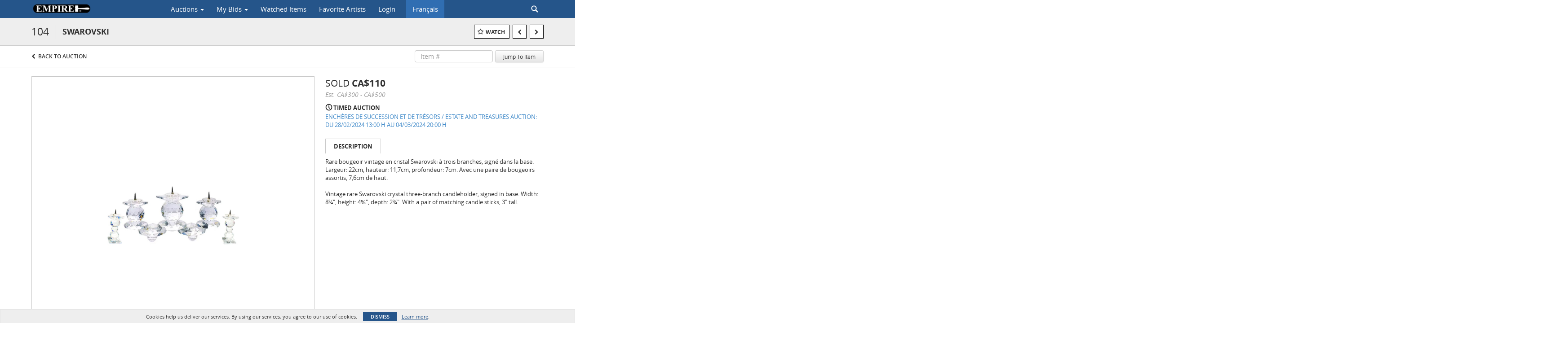

--- FILE ---
content_type: application/javascript
request_url: https://cdn.ably.com/lib/ably.min-1.js
body_size: 64625
content:
/*!
 * @license Copyright 2015-2022 Ably Real-time Ltd (ably.com)
 * 
 * Ably JavaScript Library v1.2.50
 * https://github.com/ably/ably-js
 * 
 * Released under the Apache Licence v2.0
 */
!function(e,t){"object"==typeof exports&&"object"==typeof module?module.exports=t():"function"==typeof define&&define.amd?define([],t):"object"==typeof exports?exports.Ably=t():e.Ably=t()}(window,(function(){return function(e){var t={};function n(r){if(t[r])return t[r].exports;var o=t[r]={i:r,l:!1,exports:{}};return e[r].call(o.exports,o,o.exports,n),o.l=!0,o.exports}return n.m=e,n.c=t,n.d=function(e,t,r){n.o(e,t)||Object.defineProperty(e,t,{enumerable:!0,get:r})},n.r=function(e){"undefined"!=typeof Symbol&&Symbol.toStringTag&&Object.defineProperty(e,Symbol.toStringTag,{value:"Module"}),Object.defineProperty(e,"__esModule",{value:!0})},n.t=function(e,t){if(1&t&&(e=n(e)),8&t)return e;if(4&t&&"object"==typeof e&&e&&e.__esModule)return e;var r=Object.create(null);if(n.r(r),Object.defineProperty(r,"default",{enumerable:!0,value:e}),2&t&&"string"!=typeof e)for(var o in e)n.d(r,o,function(t){return e[t]}.bind(null,o));return r},n.n=function(e){var t=e&&e.__esModule?function(){return e.default}:function(){return e};return n.d(t,"a",t),t},n.o=function(e,t){return Object.prototype.hasOwnProperty.call(e,t)},n.p="",n(n.s=42)}([function(e,t,n){"use strict";n.r(t),n.d(t,"__extends",(function(){return o})),n.d(t,"__assign",(function(){return i})),n.d(t,"__rest",(function(){return a})),n.d(t,"__decorate",(function(){return s})),n.d(t,"__param",(function(){return c})),n.d(t,"__metadata",(function(){return u})),n.d(t,"__awaiter",(function(){return l})),n.d(t,"__generator",(function(){return f})),n.d(t,"__createBinding",(function(){return d})),n.d(t,"__exportStar",(function(){return p})),n.d(t,"__values",(function(){return h})),n.d(t,"__read",(function(){return g})),n.d(t,"__spread",(function(){return m})),n.d(t,"__spreadArrays",(function(){return y})),n.d(t,"__spreadArray",(function(){return v})),n.d(t,"__await",(function(){return _})),n.d(t,"__asyncGenerator",(function(){return b})),n.d(t,"__asyncDelegator",(function(){return O})),n.d(t,"__asyncValues",(function(){return C})),n.d(t,"__makeTemplateObject",(function(){return w})),n.d(t,"__importStar",(function(){return A})),n.d(t,"__importDefault",(function(){return S})),n.d(t,"__classPrivateFieldGet",(function(){return k})),n.d(t,"__classPrivateFieldSet",(function(){return T}));
/*! *****************************************************************************
Copyright (c) Microsoft Corporation.

Permission to use, copy, modify, and/or distribute this software for any
purpose with or without fee is hereby granted.

THE SOFTWARE IS PROVIDED "AS IS" AND THE AUTHOR DISCLAIMS ALL WARRANTIES WITH
REGARD TO THIS SOFTWARE INCLUDING ALL IMPLIED WARRANTIES OF MERCHANTABILITY
AND FITNESS. IN NO EVENT SHALL THE AUTHOR BE LIABLE FOR ANY SPECIAL, DIRECT,
INDIRECT, OR CONSEQUENTIAL DAMAGES OR ANY DAMAGES WHATSOEVER RESULTING FROM
LOSS OF USE, DATA OR PROFITS, WHETHER IN AN ACTION OF CONTRACT, NEGLIGENCE OR
OTHER TORTIOUS ACTION, ARISING OUT OF OR IN CONNECTION WITH THE USE OR
PERFORMANCE OF THIS SOFTWARE.
***************************************************************************** */
var r=function(e,t){return(r=Object.setPrototypeOf||{__proto__:[]}instanceof Array&&function(e,t){e.__proto__=t}||function(e,t){for(var n in t)Object.prototype.hasOwnProperty.call(t,n)&&(e[n]=t[n])})(e,t)};function o(e,t){if("function"!=typeof t&&null!==t)throw new TypeError("Class extends value "+String(t)+" is not a constructor or null");function n(){this.constructor=e}r(e,t),e.prototype=null===t?Object.create(t):(n.prototype=t.prototype,new n)}var i=function(){return(i=Object.assign||function(e){for(var t,n=1,r=arguments.length;n<r;n++)for(var o in t=arguments[n])Object.prototype.hasOwnProperty.call(t,o)&&(e[o]=t[o]);return e}).apply(this,arguments)};function a(e,t){var n={};for(var r in e)Object.prototype.hasOwnProperty.call(e,r)&&t.indexOf(r)<0&&(n[r]=e[r]);if(null!=e&&"function"==typeof Object.getOwnPropertySymbols){var o=0;for(r=Object.getOwnPropertySymbols(e);o<r.length;o++)t.indexOf(r[o])<0&&Object.prototype.propertyIsEnumerable.call(e,r[o])&&(n[r[o]]=e[r[o]])}return n}function s(e,t,n,r){var o,i=arguments.length,a=i<3?t:null===r?r=Object.getOwnPropertyDescriptor(t,n):r;if("object"==typeof Reflect&&"function"==typeof Reflect.decorate)a=Reflect.decorate(e,t,n,r);else for(var s=e.length-1;s>=0;s--)(o=e[s])&&(a=(i<3?o(a):i>3?o(t,n,a):o(t,n))||a);return i>3&&a&&Object.defineProperty(t,n,a),a}function c(e,t){return function(n,r){t(n,r,e)}}function u(e,t){if("object"==typeof Reflect&&"function"==typeof Reflect.metadata)return Reflect.metadata(e,t)}function l(e,t,n,r){return new(n||(n=Promise))((function(o,i){function a(e){try{c(r.next(e))}catch(e){i(e)}}function s(e){try{c(r.throw(e))}catch(e){i(e)}}function c(e){var t;e.done?o(e.value):(t=e.value,t instanceof n?t:new n((function(e){e(t)}))).then(a,s)}c((r=r.apply(e,t||[])).next())}))}function f(e,t){var n,r,o,i,a={label:0,sent:function(){if(1&o[0])throw o[1];return o[1]},trys:[],ops:[]};return i={next:s(0),throw:s(1),return:s(2)},"function"==typeof Symbol&&(i[Symbol.iterator]=function(){return this}),i;function s(i){return function(s){return function(i){if(n)throw new TypeError("Generator is already executing.");for(;a;)try{if(n=1,r&&(o=2&i[0]?r.return:i[0]?r.throw||((o=r.return)&&o.call(r),0):r.next)&&!(o=o.call(r,i[1])).done)return o;switch(r=0,o&&(i=[2&i[0],o.value]),i[0]){case 0:case 1:o=i;break;case 4:return a.label++,{value:i[1],done:!1};case 5:a.label++,r=i[1],i=[0];continue;case 7:i=a.ops.pop(),a.trys.pop();continue;default:if(!(o=a.trys,(o=o.length>0&&o[o.length-1])||6!==i[0]&&2!==i[0])){a=0;continue}if(3===i[0]&&(!o||i[1]>o[0]&&i[1]<o[3])){a.label=i[1];break}if(6===i[0]&&a.label<o[1]){a.label=o[1],o=i;break}if(o&&a.label<o[2]){a.label=o[2],a.ops.push(i);break}o[2]&&a.ops.pop(),a.trys.pop();continue}i=t.call(e,a)}catch(e){i=[6,e],r=0}finally{n=o=0}if(5&i[0])throw i[1];return{value:i[0]?i[1]:void 0,done:!0}}([i,s])}}}var d=Object.create?function(e,t,n,r){void 0===r&&(r=n),Object.defineProperty(e,r,{enumerable:!0,get:function(){return t[n]}})}:function(e,t,n,r){void 0===r&&(r=n),e[r]=t[n]};function p(e,t){for(var n in e)"default"===n||Object.prototype.hasOwnProperty.call(t,n)||d(t,e,n)}function h(e){var t="function"==typeof Symbol&&Symbol.iterator,n=t&&e[t],r=0;if(n)return n.call(e);if(e&&"number"==typeof e.length)return{next:function(){return e&&r>=e.length&&(e=void 0),{value:e&&e[r++],done:!e}}};throw new TypeError(t?"Object is not iterable.":"Symbol.iterator is not defined.")}function g(e,t){var n="function"==typeof Symbol&&e[Symbol.iterator];if(!n)return e;var r,o,i=n.call(e),a=[];try{for(;(void 0===t||t-- >0)&&!(r=i.next()).done;)a.push(r.value)}catch(e){o={error:e}}finally{try{r&&!r.done&&(n=i.return)&&n.call(i)}finally{if(o)throw o.error}}return a}function m(){for(var e=[],t=0;t<arguments.length;t++)e=e.concat(g(arguments[t]));return e}function y(){for(var e=0,t=0,n=arguments.length;t<n;t++)e+=arguments[t].length;var r=Array(e),o=0;for(t=0;t<n;t++)for(var i=arguments[t],a=0,s=i.length;a<s;a++,o++)r[o]=i[a];return r}function v(e,t,n){if(n||2===arguments.length)for(var r,o=0,i=t.length;o<i;o++)!r&&o in t||(r||(r=Array.prototype.slice.call(t,0,o)),r[o]=t[o]);return e.concat(r||Array.prototype.slice.call(t))}function _(e){return this instanceof _?(this.v=e,this):new _(e)}function b(e,t,n){if(!Symbol.asyncIterator)throw new TypeError("Symbol.asyncIterator is not defined.");var r,o=n.apply(e,t||[]),i=[];return r={},a("next"),a("throw"),a("return"),r[Symbol.asyncIterator]=function(){return this},r;function a(e){o[e]&&(r[e]=function(t){return new Promise((function(n,r){i.push([e,t,n,r])>1||s(e,t)}))})}function s(e,t){try{(n=o[e](t)).value instanceof _?Promise.resolve(n.value.v).then(c,u):l(i[0][2],n)}catch(e){l(i[0][3],e)}var n}function c(e){s("next",e)}function u(e){s("throw",e)}function l(e,t){e(t),i.shift(),i.length&&s(i[0][0],i[0][1])}}function O(e){var t,n;return t={},r("next"),r("throw",(function(e){throw e})),r("return"),t[Symbol.iterator]=function(){return this},t;function r(r,o){t[r]=e[r]?function(t){return(n=!n)?{value:_(e[r](t)),done:"return"===r}:o?o(t):t}:o}}function C(e){if(!Symbol.asyncIterator)throw new TypeError("Symbol.asyncIterator is not defined.");var t,n=e[Symbol.asyncIterator];return n?n.call(e):(e=h(e),t={},r("next"),r("throw"),r("return"),t[Symbol.asyncIterator]=function(){return this},t);function r(n){t[n]=e[n]&&function(t){return new Promise((function(r,o){(function(e,t,n,r){Promise.resolve(r).then((function(t){e({value:t,done:n})}),t)})(r,o,(t=e[n](t)).done,t.value)}))}}}function w(e,t){return Object.defineProperty?Object.defineProperty(e,"raw",{value:t}):e.raw=t,e}var R=Object.create?function(e,t){Object.defineProperty(e,"default",{enumerable:!0,value:t})}:function(e,t){e.default=t};function A(e){if(e&&e.__esModule)return e;var t={};if(null!=e)for(var n in e)"default"!==n&&Object.prototype.hasOwnProperty.call(e,n)&&d(t,e,n);return R(t,e),t}function S(e){return e&&e.__esModule?e:{default:e}}function k(e,t,n,r){if("a"===n&&!r)throw new TypeError("Private accessor was defined without a getter");if("function"==typeof t?e!==t||!r:!t.has(e))throw new TypeError("Cannot read private member from an object whose class did not declare it");return"m"===n?r:"a"===n?r.call(e):r?r.value:t.get(e)}function T(e,t,n,r,o){if("m"===r)throw new TypeError("Private method is not writable");if("a"===r&&!o)throw new TypeError("Private accessor was defined without a setter");if("function"==typeof t?e!==t||!o:!t.has(e))throw new TypeError("Cannot write private member to an object whose class did not declare it");return"a"===r?o.call(e,n):o?o.value=n:t.set(e,n),n}},function(e,t,n){"use strict";(function(e){Object.defineProperty(t,"__esModule",{value:!0}),t.allToUpperCase=t.allToLowerCase=t.encodeBody=t.decodeBody=t.Format=t.promisify=t.trim=t.arrChooseN=t.randomHexString=t.randomString=t.cheapRandStr=t.dataSizeBytes=t.inspectBody=t.inspectError=t.isErrorInfoOrPartialErrorInfo=t.now=t.parseQueryString=t.toQueryString=t.arrPopRandomElement=t.defaultPostHeaders=t.defaultGetHeaders=t.allSame=t.arrEvery=t.arrFilter=t.arrMap=t.safeArrForEach=t.arrForEach=t.forInOwnNonNullProperties=t.valuesArray=t.keysArray=t.arrWithoutValue=t.arrDeleteValue=t.arrIn=t.arrIndexOf=t.arrSubtract=t.arrIntersectOb=t.arrIntersect=t.intersect=t.containsValue=t.inherits=t.prototypicalClone=t.shallowClone=t.isEmptyArg=t.isOnlyPropIn=t.isEmpty=t.isObject=t.ensureArray=t.isArray=t.copy=t.mixin=void 0,t.arrEquals=t.toBase64=t.matchDerivedChannel=t.shallowEquals=t.getGlobalObject=t.getRetryTime=t.getJitterCoefficient=t.getBackoffCoefficient=void 0;var r=n(0),o=r.__importDefault(n(3)),i=r.__importStar(n(8)),a=r.__importDefault(n(4)),s=n(11),c=n(31);function u(e){return Math.floor(Math.random()*e.length)}function l(e){for(var t=[],n=1;n<arguments.length;n++)t[n-1]=arguments[n];for(var r=0;r<t.length;r++){var o=t[r];if(!o)break;var i=Object.prototype.hasOwnProperty;for(var a in o)i&&!i.call(o,a)||(e[a]=o[a])}return e}function f(e){return null==e}function d(e,t){var n=function(){};n.prototype=e;var r=new n;return t&&l(r,t),r}t.mixin=l,t.copy=function(e){return l({},e)},t.isArray=Array.isArray||function(e){return"[object Array]"==Object.prototype.toString.call(e)},t.ensureArray=function(e){return f(e)?[]:(0,t.isArray)(e)?e:[e]},t.isObject=function(e){return"[object Object]"==Object.prototype.toString.call(e)},t.isEmpty=function(e){for(var t in e)return!1;return!0},t.isOnlyPropIn=function(e,t){for(var n in e)if(n!==t)return!1;return!0},t.isEmptyArg=f,t.shallowClone=function(e){var t=new Object;for(var n in e)t[n]=e[n];return t},t.prototypicalClone=d;function p(e,n){for(var r=[],o=0;o<e.length;o++){var i=e[o];-1!=(0,t.arrIndexOf)(n,i)&&r.push(i)}return r}function h(e,t){for(var n=[],r=0;r<e.length;r++){var o=e[r];o in t&&n.push(o)}return n}function g(e,n){var r=(0,t.arrIndexOf)(e,n),o=-1!=r;return o&&e.splice(r,1),o}t.inherits=function(e,t){o.default.Config.inherits?o.default.Config.inherits(e,t):(e.super_=t,e.prototype=d(t.prototype,{constructor:e}))},t.containsValue=function(e,t){for(var n in e)if(e[n]==t)return!0;return!1},t.intersect=function(e,n){return(0,t.isArray)(n)?p(e,n):h(e,n)},t.arrIntersect=p,t.arrIntersectOb=h,t.arrSubtract=function(e,n){for(var r=[],o=0;o<e.length;o++){var i=e[o];-1==(0,t.arrIndexOf)(n,i)&&r.push(i)}return r},t.arrIndexOf=Array.prototype.indexOf?function(e,t,n){return e.indexOf(t,n)}:function(e,t,n){n=n||0;for(var r=e.length;n<r;n++)if(e[n]===t)return n;return-1},t.arrIn=function(e,n){return-1!==(0,t.arrIndexOf)(e,n)},t.arrDeleteValue=g,t.arrWithoutValue=function(e,t){var n=e.slice();return g(n,t),n},t.keysArray=function(e,t){var n=[];for(var r in e)t&&!Object.prototype.hasOwnProperty.call(e,r)||n.push(r);return n},t.valuesArray=function(e,t){var n=[];for(var r in e)t&&!Object.prototype.hasOwnProperty.call(e,r)||n.push(e[r]);return n},t.forInOwnNonNullProperties=function(e,t){for(var n in e)Object.prototype.hasOwnProperty.call(e,n)&&e[n]&&t(n)},t.arrForEach=Array.prototype.forEach?function(e,t){e.forEach(t)}:function(e,t){for(var n=e.length,r=0;r<n;r++)t(e[r],r,e)},t.safeArrForEach=function(e,n){return(0,t.arrForEach)(e.slice(),n)},t.arrMap=Array.prototype.map?function(e,t){return e.map(t)}:function(e,t){for(var n=[],r=e.length,o=0;o<r;o++)n.push(t(e[o],o,e));return n},t.arrFilter=Array.prototype.filter?function(e,t){return e.filter(t)}:function(e,t){for(var n=[],r=e.length,o=0;o<r;o++)t(e[o])&&n.push(e[o]);return n},t.arrEvery=Array.prototype.every?function(e,t){return e.every(t)}:function(e,t){for(var n=e.length,r=0;r<n;r++)if(!t(e[r],r,e))return!1;return!0},t.allSame=function(e,n){if(0===e.length)return!0;var r=e[0][n];return(0,t.arrEvery)(e,(function(e){return e[n]===r}))};var m={json:"application/json",jsonp:"application/javascript",xml:"application/xml",html:"text/html",msgpack:"application/x-msgpack"};function y(e){return e.splice(u(e),1)[0]}t.defaultGetHeaders=function(e,t){return{accept:m[t||v.json],"X-Ably-Version":i.default.protocolVersion.toString(),"Ably-Agent":(0,i.getAgentString)(e)}},t.defaultPostHeaders=function(e,t){var n;return{accept:n=m[t||v.json],"content-type":n,"X-Ably-Version":i.default.protocolVersion.toString(),"Ably-Agent":(0,i.getAgentString)(e)}},t.arrPopRandomElement=y,t.toQueryString=function(e){var t=[];if(e)for(var n in e)t.push(encodeURIComponent(n)+"="+encodeURIComponent(e[n]));return t.length?"?"+t.join("&"):""},t.parseQueryString=function(e){for(var t,n=/([^?&=]+)=?([^&]*)/g,r={};t=n.exec(e);)r[decodeURIComponent(t[1])]=decodeURIComponent(t[2]);return r},t.now=Date.now||function(){return(new Date).getTime()},t.isErrorInfoOrPartialErrorInfo=function(e){return"object"==typeof e&&null!==e&&("ErrorInfo"==e.constructor.name||"PartialErrorInfo"==e.constructor.name)},t.inspectError=function(e){var t,n;return e instanceof Error||"ErrorInfo"===(null===(t=null==e?void 0:e.constructor)||void 0===t?void 0:t.name)||"PartialErrorInfo"===(null===(n=null==e?void 0:e.constructor)||void 0===n?void 0:n.name)?e.toString():o.default.Config.inspect(e)},t.inspectBody=function(e){return o.default.BufferUtils.isBuffer(e)?e.toString():"string"==typeof e?e:o.default.Config.inspect(e)},t.dataSizeBytes=function(e){if(o.default.BufferUtils.isBuffer(e))return o.default.BufferUtils.byteLength(e);if("string"==typeof e)return o.default.Config.stringByteSize(e);throw new Error("Expected input of Utils.dataSizeBytes to be a buffer or string, but was: "+typeof e)},t.cheapRandStr=function(){return String(Math.random()).substr(2)};t.randomString=function(e){if(o.default.Config.getRandomValues&&"undefined"!=typeof Uint8Array){var t=new Uint8Array(e);return o.default.Config.getRandomValues(t),o.default.BufferUtils.base64Encode(t)}for(var n=o.default.BufferUtils.base64CharSet,r=Math.round(4*e/3),i="",a=0;a<r;a++)i+=n[u(n)];return i};var v;function _(e){return Math.min((e+2)/3,2)}function b(){return 1-.2*Math.random()}t.randomHexString=function(e){if(o.default.Config.getRandomValues&&"undefined"!=typeof Uint8Array){var t=new Uint8Array(e);return o.default.Config.getRandomValues(t),o.default.BufferUtils.hexEncode(t)}for(var n=o.default.BufferUtils.hexCharSet,r=2*e,i="",a=0;a<r;a++)i+=n[u(n)];return i},t.arrChooseN=function(e,t){for(var n=Math.min(t,e.length),r=e.slice(),o=[],i=0;i<n;i++)o.push(y(r));return o},t.trim=String.prototype.trim?function(e){return e.trim()}:function(e){return e.replace(/^[\s\uFEFF\xA0]+|[\s\uFEFF\xA0]+$/g,"")},t.promisify=function(e,t,n){return new Promise((function(o,i){e[t].apply(e,r.__spreadArray(r.__spreadArray([],n,!1),[function(e,t){e?i(e):o(t)}],!1))}))},function(e){e.msgpack="msgpack",e.json="json"}(v=t.Format||(t.Format={})),t.decodeBody=function(e,t){return"msgpack"==t?o.default.Config.msgpack.decode(e):JSON.parse(String(e))},t.encodeBody=function(e,t){return"msgpack"==t?o.default.Config.msgpack.encode(e,!0):JSON.stringify(e)},t.allToLowerCase=function(e){return e.map((function(e){return e&&e.toLowerCase()}))},t.allToUpperCase=function(e){return e.map((function(e){return e&&e.toUpperCase()}))},t.getBackoffCoefficient=_,t.getJitterCoefficient=b,t.getRetryTime=function(e,t){return e*_(t)*b()},t.getGlobalObject=function(){return e||("undefined"!=typeof window?window:self)},t.shallowEquals=function(e,t){return Object.keys(e).every((function(n){return e[n]===t[n]}))&&Object.keys(t).every((function(n){return t[n]===e[n]}))},t.matchDerivedChannel=function(e){var t=e.match(/^(\[([^?]*)(?:(.*))\])?(.+)$/);if(!t||!t.length||t.length<5)throw new a.default("regex match failed",400,40010);if(t[2])throw new a.default("cannot use a derived option with a ".concat(t[2]," channel"),400,40010);return{qualifierParam:t[3]||"",channelName:t[4]}},t.toBase64=function(e){return o.default.Config.createHmac?Buffer.from(e,"ascii").toString("base64"):(0,s.stringify)((0,c.parse)(e))},t.arrEquals=function(e,n){return e.length===n.length&&(0,t.arrEvery)(e,(function(e,t){return e===n[t]}))}}).call(this,n(13))},function(e,t,n){"use strict";(function(e){Object.defineProperty(t,"__esModule",{value:!0});var r,o=n(0).__importDefault(n(3)),i=e||("undefined"!=typeof window?window:self);function a(e,t){return"".concat(e).padStart(t?3:2,"0")}function s(e){return o.default.Config.logTimestamps?function(t){var n=new Date;e(a(n.getHours())+":"+a(n.getMinutes())+":"+a(n.getSeconds())+"."+a(n.getMilliseconds(),1)+" "+t)}:e}!function(e){e[e.None=0]="None",e[e.Error=1]="Error",e[e.Major=2]="Major",e[e.Minor=3]="Minor",e[e.Micro=4]="Micro"}(r||(r={}));var c=function(){function e(){e.logLevel=e.LOG_DEFAULT}return e.initLogHandlers=function(){var e=function(){var e,t,n,r;return"undefined"==typeof Window&&"undefined"==typeof WorkerGlobalScope||"function"==typeof(null===(t=null===(e=null==i?void 0:i.console)||void 0===e?void 0:e.log)||void 0===t?void 0:t.apply)?(n=function(){for(var e=[],t=0;t<arguments.length;t++)e[t]=arguments[t];console.log.apply(console,e)},r=console.warn?function(){for(var e=[],t=0;t<arguments.length;t++)e[t]=arguments[t];console.warn.apply(console,e)}:n):n=r=(null==i?void 0:i.console.log)?function(){Function.prototype.apply.call(console.log,console,arguments)}:function(){},[n,r].map(s)}(),t=e[0],n=e[1];this.logHandler=t,this.logErrorHandler=n},e.renamedClientOption=function(t,n){e.deprecationWarning("The `".concat(t,"` client option has been renamed to `").concat(n,"`. Please update your code to use `").concat(n,"` instead. `").concat(t,"` will be removed in a future version."))},e.renamedMethod=function(t,n,r){e.deprecationWarning("`".concat(t,"`’s `").concat(n,"` method has been renamed to `").concat(r,"`. Please update your code to use `").concat(r,"` instead. `").concat(n,"` will be removed in a future version."))},e.deprecationWarning=function(t){e.shouldLog(r.Error)&&e.logErrorHandler("Ably: Deprecation warning - ".concat(t))},e.logLevel=r.Error,e.LOG_NONE=r.None,e.LOG_ERROR=r.Error,e.LOG_MAJOR=r.Major,e.LOG_MINOR=r.Minor,e.LOG_MICRO=r.Micro,e.LOG_DEFAULT=r.Error,e.LOG_DEBUG=r.Micro,e.logAction=function(t,n,o){e.shouldLog(t)&&(t===r.Error?e.logErrorHandler:e.logHandler)("Ably: "+n+": "+o)},e.deprecated=function(t,n){e.deprecationWarning("".concat(t," is deprecated and will be removed in a future version. ").concat(n))},e.shouldLog=function(t){return t<=e.logLevel},e.setLog=function(t,n){void 0!==t&&(e.logLevel=t),void 0!==n&&(e.logHandler=e.logErrorHandler=n)},e}();t.default=c}).call(this,n(13))},function(e,t,n){"use strict";Object.defineProperty(t,"__esModule",{value:!0});var r=function(){};t.default=r},function(e,t,n){"use strict";Object.defineProperty(t,"__esModule",{value:!0}),t.PartialErrorInfo=void 0;var r=n(0),o=r.__importDefault(n(3)),i=r.__importStar(n(1));function a(e){var t="["+e.constructor.name;return e.message&&(t+=": "+e.message),e.statusCode&&(t+="; statusCode="+e.statusCode),e.code&&(t+="; code="+e.code),e.cause&&(t+="; cause="+i.inspectError(e.cause)),!e.href||e.message&&e.message.indexOf("help.ably.io")>-1||(t+="; see "+e.href+" "),t+="]"}var s=function(e){function t(n,r,o,i){var a=e.call(this,n)||this;return void 0!==Object.setPrototypeOf&&Object.setPrototypeOf(a,t.prototype),a.code=r,a.statusCode=o,a.cause=i,a}return r.__extends(t,e),t.prototype.toString=function(){return a(this)},t.fromValues=function(e){var n=e,r=n.message,i=n.code,a=n.statusCode;if("string"!=typeof r||"number"!=typeof i||"number"!=typeof a)throw new Error("ErrorInfo.fromValues(): invalid values: "+o.default.Config.inspect(e));var s=Object.assign(new t(r,i,a),e);return s.code&&!s.href&&(s.href="https://help.ably.io/error/"+s.code),s},t}(Error);t.default=s;var c=function(e){function t(n,r,o,i){var a=e.call(this,n)||this;return void 0!==Object.setPrototypeOf&&Object.setPrototypeOf(a,t.prototype),a.code=r,a.statusCode=o,a.cause=i,a}return r.__extends(t,e),t.prototype.toString=function(){return a(this)},t}(Error);t.PartialErrorInfo=c},function(e,t,n){var r;e.exports=(r=n(6),function(){if("function"==typeof ArrayBuffer){var e=r.lib.WordArray,t=e.init;(e.init=function(e){if(e instanceof ArrayBuffer&&(e=new Uint8Array(e)),(e instanceof Int8Array||"undefined"!=typeof Uint8ClampedArray&&e instanceof Uint8ClampedArray||e instanceof Int16Array||e instanceof Uint16Array||e instanceof Int32Array||e instanceof Uint32Array||e instanceof Float32Array||e instanceof Float64Array)&&(e=new Uint8Array(e.buffer,e.byteOffset,e.byteLength)),e instanceof Uint8Array){for(var n=e.byteLength,r=[],o=0;o<n;o++)r[o>>>2]|=e[o]<<24-o%4*8;t.call(this,r,n)}else t.apply(this,arguments)}).prototype=e}}(),r.lib.WordArray)},function(e,t,n){(function(t){var r;e.exports=(r=r||function(e,r){var o;if("undefined"!=typeof window&&window.crypto&&(o=window.crypto),!o&&"undefined"!=typeof window&&window.msCrypto&&(o=window.msCrypto),!o&&void 0!==t&&t.crypto&&(o=t.crypto),!o)try{o=n(44)}catch(e){}var i=function(){if(o){if("function"==typeof o.getRandomValues)try{return o.getRandomValues(new Uint32Array(1))[0]}catch(e){}if("function"==typeof o.randomBytes)try{return o.randomBytes(4).readInt32LE()}catch(e){}}throw new Error("Native crypto module could not be used to get secure random number.")},a=Object.create||function(){function e(){}return function(t){var n;return e.prototype=t,n=new e,e.prototype=null,n}}(),s={},c=s.lib={},u=c.Base={extend:function(e){var t=a(this);return e&&t.mixIn(e),t.hasOwnProperty("init")&&this.init!==t.init||(t.init=function(){t.$super.init.apply(this,arguments)}),t.init.prototype=t,t.$super=this,t},create:function(){var e=this.extend();return e.init.apply(e,arguments),e},init:function(){},mixIn:function(e){for(var t in e)e.hasOwnProperty(t)&&(this[t]=e[t]);e.hasOwnProperty("toString")&&(this.toString=e.toString)},clone:function(){return this.init.prototype.extend(this)}},l=c.WordArray=u.extend({init:function(e,t){e=this.words=e||[],this.sigBytes=null!=t?t:4*e.length},toString:function(e){return(e||d).stringify(this)},concat:function(e){var t=this.words,n=e.words,r=this.sigBytes,o=e.sigBytes;if(this.clamp(),r%4)for(var i=0;i<o;i++){var a=n[i>>>2]>>>24-i%4*8&255;t[r+i>>>2]|=a<<24-(r+i)%4*8}else for(i=0;i<o;i+=4)t[r+i>>>2]=n[i>>>2];return this.sigBytes+=o,this},clamp:function(){var t=this.words,n=this.sigBytes;t[n>>>2]&=4294967295<<32-n%4*8,t.length=e.ceil(n/4)},clone:function(){var e=u.clone.call(this);return e.words=this.words.slice(0),e},random:function(e){for(var t=[],n=0;n<e;n+=4)t.push(i());return new l.init(t,e)}}),f=s.enc={},d=f.Hex={stringify:function(e){for(var t=e.words,n=e.sigBytes,r=[],o=0;o<n;o++){var i=t[o>>>2]>>>24-o%4*8&255;r.push((i>>>4).toString(16)),r.push((15&i).toString(16))}return r.join("")},parse:function(e){for(var t=e.length,n=[],r=0;r<t;r+=2)n[r>>>3]|=parseInt(e.substr(r,2),16)<<24-r%8*4;return new l.init(n,t/2)}},p=f.Latin1={stringify:function(e){for(var t=e.words,n=e.sigBytes,r=[],o=0;o<n;o++){var i=t[o>>>2]>>>24-o%4*8&255;r.push(String.fromCharCode(i))}return r.join("")},parse:function(e){for(var t=e.length,n=[],r=0;r<t;r++)n[r>>>2]|=(255&e.charCodeAt(r))<<24-r%4*8;return new l.init(n,t)}},h=f.Utf8={stringify:function(e){try{return decodeURIComponent(escape(p.stringify(e)))}catch(e){throw new Error("Malformed UTF-8 data")}},parse:function(e){return p.parse(unescape(encodeURIComponent(e)))}},g=c.BufferedBlockAlgorithm=u.extend({reset:function(){this._data=new l.init,this._nDataBytes=0},_append:function(e){"string"==typeof e&&(e=h.parse(e)),this._data.concat(e),this._nDataBytes+=e.sigBytes},_process:function(t){var n,r=this._data,o=r.words,i=r.sigBytes,a=this.blockSize,s=i/(4*a),c=(s=t?e.ceil(s):e.max((0|s)-this._minBufferSize,0))*a,u=e.min(4*c,i);if(c){for(var f=0;f<c;f+=a)this._doProcessBlock(o,f);n=o.splice(0,c),r.sigBytes-=u}return new l.init(n,u)},clone:function(){var e=u.clone.call(this);return e._data=this._data.clone(),e},_minBufferSize:0}),m=(c.Hasher=g.extend({cfg:u.extend(),init:function(e){this.cfg=this.cfg.extend(e),this.reset()},reset:function(){g.reset.call(this),this._doReset()},update:function(e){return this._append(e),this._process(),this},finalize:function(e){return e&&this._append(e),this._doFinalize()},blockSize:16,_createHelper:function(e){return function(t,n){return new e.init(n).finalize(t)}},_createHmacHelper:function(e){return function(t,n){return new m.HMAC.init(e,n).finalize(t)}}}),s.algo={});return s}(Math),r)}).call(this,n(13))},function(e,t,n){"use strict";Object.defineProperty(t,"__esModule",{value:!0});var r=n(0),o=r.__importStar(n(1)),i=r.__importDefault(n(2)),a=r.__importDefault(n(3));function s(e,t,n){try{t.apply(e,n)}catch(e){i.default.logAction(i.default.LOG_ERROR,"EventEmitter.emit()","Unexpected listener exception: "+e+"; stack = "+(e&&e.stack))}}function c(e,t,n){for(var r,i,a,s=0;s<e.length;s++)if(r=e[s],n&&(r=r[n]),o.isArray(r)){for(;-1!==(i=o.arrIndexOf(r,t));)r.splice(i,1);n&&0===r.length&&delete e[s][n]}else if(o.isObject(r))for(a in r)Object.prototype.hasOwnProperty.call(r,a)&&o.isArray(r[a])&&c([r],t,a)}var u=function(){function e(){this.any=[],this.events=Object.create(null),this.anyOnce=[],this.eventsOnce=Object.create(null)}return e.prototype.on=function(){for(var e=this,t=[],n=0;n<arguments.length;n++)t[n]=arguments[n];if(1===t.length){var r=t[0];if("function"!=typeof r)throw new Error("EventListener.on(): Invalid arguments: "+a.default.Config.inspect(t));this.any.push(r)}if(2===t.length){var i=t[0],s=t[1];if("function"!=typeof s)throw new Error("EventListener.on(): Invalid arguments: "+a.default.Config.inspect(t));if(o.isEmptyArg(i))this.any.push(s);else if(o.isArray(i))i.forEach((function(t){e.on(t,s)}));else{if("string"!=typeof i)throw new Error("EventListener.on(): Invalid arguments: "+a.default.Config.inspect(t));var c=this.events[i]||(this.events[i]=[]);c.push(s)}}},e.prototype.off=function(){for(var e,t=this,n=[],r=0;r<arguments.length;r++)n[r]=arguments[r];if(0==n.length||o.isEmptyArg(n[0])&&o.isEmptyArg(n[1]))return this.any=[],this.events=Object.create(null),this.anyOnce=[],void(this.eventsOnce=Object.create(null));var i=n[0],s=n[1],u=null,l=null;if(1!==n.length&&s){if("function"!=typeof s)throw new Error("EventEmitter.off(): invalid arguments:"+a.default.Config.inspect(n));l=(e=[i,s])[0],u=e[1]}else"function"==typeof i?u=i:l=i;if(u&&o.isEmptyArg(l))c([this.any,this.events,this.anyOnce,this.eventsOnce],u);else if(o.isArray(l))l.forEach((function(e){t.off(e,u)}));else{if("string"!=typeof l)throw new Error("EventEmitter.off(): invalid arguments:"+a.default.Config.inspect(n));u?c([this.events,this.eventsOnce],u,l):(delete this.events[l],delete this.eventsOnce[l])}},e.prototype.listeners=function(e){if(e){var t=this.events[e]||[];return this.eventsOnce[e]&&Array.prototype.push.apply(t,this.eventsOnce[e]),t.length?t:null}return this.any.length?this.any:null},e.prototype.emit=function(e){for(var t=[],n=1;n<arguments.length;n++)t[n-1]=arguments[n];var r={event:e},i=[];this.anyOnce.length&&(Array.prototype.push.apply(i,this.anyOnce),this.anyOnce=[]),this.any.length&&Array.prototype.push.apply(i,this.any);var a=this.eventsOnce[e];a&&(Array.prototype.push.apply(i,a),delete this.eventsOnce[e]);var c=this.events[e];c&&Array.prototype.push.apply(i,c),o.arrForEach(i,(function(e){s(r,e,t)}))},e.prototype.once=function(){for(var e=this,t=[],n=0;n<arguments.length;n++)t[n]=arguments[n];var r=t.length;if((0===r||1===r&&"function"!=typeof t[0])&&a.default.Config.Promise){var i=t[0];return new a.default.Config.Promise((function(t){e.once(i,t)}))}var s=t[0],c=t[1];if(1===t.length&&"function"==typeof s)this.anyOnce.push(s);else if(o.isEmptyArg(s)){if("function"!=typeof c)throw new Error("EventEmitter.once(): Invalid arguments:"+a.default.Config.inspect(t));this.anyOnce.push(c)}else if(o.isArray(s)){var u=this,l=function(){var e=Array.prototype.slice.call(arguments);if(o.arrForEach(s,(function(e){u.off(e,l)})),"function"!=typeof c)throw new Error("EventEmitter.once(): Invalid arguments:"+a.default.Config.inspect(t));c.apply(this,e)};o.arrForEach(s,(function(e){u.on(e,l)}))}else{if("string"!=typeof s)throw new Error("EventEmitter.once(): Invalid arguments:"+a.default.Config.inspect(t));var f=this.eventsOnce[s]||(this.eventsOnce[s]=[]);if(c){if("function"!=typeof c)throw new Error("EventEmitter.once(): Invalid arguments:"+a.default.Config.inspect(t));f.push(c)}}},e.prototype.whenState=function(t,n,r){for(var o=this,i=[],c=3;c<arguments.length;c++)i[c-3]=arguments[c];var u={event:t};if("string"!=typeof t||"string"!=typeof n)throw"whenState requires a valid event String argument";if("function"!=typeof r&&a.default.Config.Promise)return new a.default.Config.Promise((function(r){e.prototype.whenState.apply(o,[t,n,r].concat(i))}));t===n?s(u,r,i):this.once(t,r)},e}();t.default=u},function(e,t,n){"use strict";Object.defineProperty(t,"__esModule",{value:!0}),t.getDefaults=t.normaliseOptions=t.objectifyOptions=t.getAgentString=t.getHosts=t.getFallbackHosts=t.environmentFallbackHosts=t.getHttpScheme=t.getPort=t.getHost=void 0;var r=n(0),o=r.__importDefault(n(3)),i=r.__importStar(n(1)),a=r.__importDefault(n(2)),s=r.__importDefault(n(4)),c=n(43),u="ably-js/"+c.version,l={ENVIRONMENT:"",REST_HOST:"rest.ably.io",REALTIME_HOST:"realtime.ably.io",FALLBACK_HOSTS:["A.ably-realtime.com","B.ably-realtime.com","C.ably-realtime.com","D.ably-realtime.com","E.ably-realtime.com"],PORT:80,TLS_PORT:443,TIMEOUTS:{disconnectedRetryTimeout:15e3,suspendedRetryTimeout:3e4,httpRequestTimeout:15e3,channelRetryTimeout:15e3,fallbackRetryTimeout:6e5,connectionStateTtl:12e4,realtimeRequestTimeout:1e4,recvTimeout:9e4,preferenceConnectTimeout:6e3,parallelUpgradeDelay:6e3},httpMaxRetryCount:3,maxMessageSize:65536,version:c.version,protocolVersion:2,agent:u,getHost:f,getPort:d,getHttpScheme:p,environmentFallbackHosts:h,getFallbackHosts:g,getHosts:m,checkHost:y,objectifyOptions:v,normaliseOptions:_};function f(e,t,n){return t=n?t==e.restHost&&e.realtimeHost||t||e.realtimeHost:t||e.restHost}function d(e,t){return t||e.tls?e.tlsPort:e.port}function p(e){return e.tls?"https://":"http://"}function h(e){return[e+"-a-fallback.ably-realtime.com",e+"-b-fallback.ably-realtime.com",e+"-c-fallback.ably-realtime.com",e+"-d-fallback.ably-realtime.com",e+"-e-fallback.ably-realtime.com"]}function g(e){var t=e.fallbackHosts,n=void 0!==e.httpMaxRetryCount?e.httpMaxRetryCount:l.httpMaxRetryCount;return t?i.arrChooseN(t,n):[]}function m(e){return[e.restHost].concat(g(e))}function y(e){if("string"!=typeof e)throw new s.default("host must be a string; was a "+typeof e,4e4,400);if(!e.length)throw new s.default("host must not be zero-length",4e4,400)}function v(e){return"string"==typeof e?-1==e.indexOf(":")?{token:e}:{key:e}:e}function _(e){if(e.host&&(a.default.renamedClientOption("host","restHost"),e.restHost=e.host),e.wsHost&&(a.default.renamedClientOption("wsHost","realtimeHost"),e.realtimeHost=e.wsHost),e.queueEvents&&(a.default.renamedClientOption("queueEvents","queueMessages"),e.queueMessages=e.queueEvents),e.headers&&a.default.deprecated("the `headers` client option",""),e.fallbackHostsUseDefault){if(e.fallbackHosts){var t="fallbackHosts and fallbackHostsUseDefault cannot both be set";throw a.default.logAction(a.default.LOG_ERROR,"Defaults.normaliseOptions",t),new s.default(t,4e4,400)}if(e.port||e.tlsPort){t="fallbackHostsUseDefault cannot be set when port or tlsPort are set";throw a.default.logAction(a.default.LOG_ERROR,"Defaults.normaliseOptions",t),new s.default(t,4e4,400)}e.environment?a.default.deprecated("The `fallbackHostsUseDefault` client option","If you’re using this client option to force the library to make use of fallback hosts even though you’ve set the `environment` client option, then this is no longer necessary: remove your usage of the `fallbackHostsUseDefault` client option and the library will then automatically choose the correct fallback hosts to use for the specified environment."):a.default.deprecated("The `fallbackHostsUseDefault` client option","If you’re using this client option to force the library to make use of fallback hosts even though you’re not using the primary Ably environment, then stop using `fallbackHostsUseDefault`, and update your code to either pass the `environment` client option (in which case the library will automatically choose the correct fallback hosts to use for the specified environment), or to pass the `fallbackHosts` client option to specify a custom list of fallback hosts to use (for example, if you’re using a custom CNAME, in which case Ably will have provided you with an explicit list of fallback hosts)."),e.fallbackHosts=l.FALLBACK_HOSTS}!0===e.recover&&(a.default.deprecated("The ability to use a boolean value for the `recover` client option","If you wish for the connection to always be recovered, replace `{ recover: true }` with a function that always passes `true` to its callback: `{ recover: function(lastConnectionDetails, cb) { cb(true); } }`"),e.recover=function(e,t){t(!0)}),"function"==typeof e.recover&&!0===e.closeOnUnload&&(a.default.logAction(a.default.LOG_ERROR,"Defaults.normaliseOptions","closeOnUnload was true and a session recovery function was set - these are mutually exclusive, so unsetting the latter"),e.recover=void 0),"closeOnUnload"in e||(e.closeOnUnload=!e.recover),e.transports&&i.arrIn(e.transports,"xhr")&&(a.default.deprecationWarning('The "xhr" transport has been renamed to "xhr_streaming". Please update your client options code to use `transports: ["xhr_streaming"]` instead. The ability to use `transports: ["xhr"]` will be removed in a future version.'),i.arrDeleteValue(e.transports,"xhr"),e.transports.push("xhr_streaming")),"queueMessages"in e||(e.queueMessages=!0);var n=e.environment&&String(e.environment).toLowerCase()||l.ENVIRONMENT,c=!n||"production"===n;e.fallbackHosts||e.restHost||e.realtimeHost||e.port||e.tlsPort||(e.fallbackHosts=c?l.FALLBACK_HOSTS:h(n));var u=e.restHost||(c?l.REST_HOST:n+"-"+l.REST_HOST),f=function(e,t,n){return e.realtimeHost?e.realtimeHost:e.restHost?(a.default.logAction(a.default.LOG_MINOR,"Defaults.normaliseOptions",'restHost is set to "'+e.restHost+'" but realtimeHost is not set, so setting realtimeHost to "'+e.restHost+'" too. If this is not what you want, please set realtimeHost explicitly.'),e.restHost):t?l.REALTIME_HOST:n+"-"+l.REALTIME_HOST}(e,c,n);i.arrForEach((e.fallbackHosts||[]).concat(u,f),y),e.port=e.port||l.PORT,e.tlsPort=e.tlsPort||l.TLS_PORT,"tls"in e||(e.tls=!0);var d=function(e){var t={};for(var n in l.TIMEOUTS)t[n]=e[n]||l.TIMEOUTS[n];return t}(e);(e.useBinaryProtocol="useBinaryProtocol"in e?o.default.Config.supportsBinary&&e.useBinaryProtocol:o.default.Config.preferBinary,e.clientId)&&((e.headers=e.headers||{})["X-Ably-ClientId"]=o.default.BufferUtils.base64Encode(o.default.BufferUtils.utf8Encode(e.clientId)));"idempotentRestPublishing"in e||(e.idempotentRestPublishing=!0),e.promises&&!o.default.Config.Promise&&(a.default.logAction(a.default.LOG_ERROR,"Defaults.normaliseOptions","{promises: true} was specified, but no Promise constructor found; disabling promises"),e.promises=!1);var p=null,g=e.connectivityCheckUrl;if(e.connectivityCheckUrl){var m=e.connectivityCheckUrl.split("?"),v=m[0],_=m[1];p=_?i.parseQueryString(_):{},-1===v.indexOf("://")&&(v="https://"+v),g=v}return r.__assign(r.__assign({},e),{useBinaryProtocol:"useBinaryProtocol"in e?o.default.Config.supportsBinary&&e.useBinaryProtocol:o.default.Config.preferBinary,realtimeHost:f,restHost:u,maxMessageSize:e.maxMessageSize||l.maxMessageSize,timeouts:d,connectivityCheckParams:p,connectivityCheckUrl:g})}t.getHost=f,t.getPort=d,t.getHttpScheme=p,t.environmentFallbackHosts=h,t.getFallbackHosts=g,t.getHosts=m,t.getAgentString=function(e){var t=l.agent;if(e.agents)for(var n in e.agents)t+=" "+n+"/"+e.agents[n];return t},t.objectifyOptions=v,t.normaliseOptions=_,t.default=l,t.getDefaults=function(e){return Object.assign(l,e)}},function(e,t,n){"use strict";Object.defineProperty(t,"__esModule",{value:!0});var r=n(0),o=r.__importDefault(n(3)),i=r.__importDefault(n(2)),a=r.__importDefault(n(4)),s=r.__importStar(n(1));function c(e){var t=0;return e.name&&(t+=e.name.length),e.clientId&&(t+=e.clientId.length),e.extras&&(t+=JSON.stringify(e.extras).length),e.data&&(t+=s.dataSizeBytes(e.data)),t}var u=function(){function e(){}return e.prototype.toJSON=function(){var e=this.encoding,t=this.data;return t&&o.default.BufferUtils.isBuffer(t)&&(arguments.length>0?(e=e?e+"/base64":"base64",t=o.default.BufferUtils.base64Encode(t)):t=o.default.BufferUtils.toBuffer(t)),{name:this.name,id:this.id,clientId:this.clientId,connectionId:this.connectionId,connectionKey:this.connectionKey,extras:this.extras,encoding:e,data:t}},e.prototype.toString=function(){var e="[Message";return this.name&&(e+="; name="+this.name),this.id&&(e+="; id="+this.id),this.timestamp&&(e+="; timestamp="+this.timestamp),this.clientId&&(e+="; clientId="+this.clientId),this.connectionId&&(e+="; connectionId="+this.connectionId),this.encoding&&(e+="; encoding="+this.encoding),this.extras&&(e+="; extras ="+JSON.stringify(this.extras)),this.data&&("string"==typeof this.data?e+="; data="+this.data:o.default.BufferUtils.isBuffer(this.data)?e+="; data (buffer)="+o.default.BufferUtils.base64Encode(this.data):e+="; data (json)="+JSON.stringify(this.data)),this.extras&&(e+="; extras="+JSON.stringify(this.extras)),e+="]"},e.encrypt=function(e,t,n){var r=e.data,i=e.encoding,a=t.channelCipher;i=i?i+"/":"",o.default.BufferUtils.isBuffer(r)||(r=o.default.BufferUtils.utf8Encode(String(r)),i+="utf-8/"),a.encrypt(r,(function(t,r){t?n(t):(e.data=r,e.encoding=i+"cipher+"+a.algorithm,n(null,e))}))},e.encode=function(t,n,r){var i=t.data;if(!("string"==typeof i||o.default.BufferUtils.isBuffer(i)||null==i)){if(!s.isObject(i)&&!s.isArray(i))throw new a.default("Data type is unsupported",40013,400);t.data=JSON.stringify(i),t.encoding=t.encoding?t.encoding+"/json":"json"}null!=n&&n.cipher?e.encrypt(t,n,r):r(null,t)},e.encodeArray=function(t,n,r){for(var o=0,i=0;i<t.length;i++)e.encode(t[i],n,(function(e){e?r(e):++o==t.length&&r(null,t)}))},e.decode=function(e,t){var n=function(e){return e&&e.channelOptions?e:{channelOptions:e,plugins:{},baseEncodedPreviousPayload:void 0}}(t),r=e.data,i=e.encoding;if(i){var s=i.split("/"),c=void 0,u=s.length,l=e.data,f="";try{for(;(c=u)>0;){var d=s[--u].match(/([-\w]+)(\+([\w-]+))?/);if(!d)break;switch(f=d[1]){case"base64":l=o.default.BufferUtils.base64Decode(String(l)),c==s.length&&(r=l);continue;case"utf-8":l=o.default.BufferUtils.utf8Decode(l);continue;case"json":l=JSON.parse(l);continue;case"cipher":if(null!=n.channelOptions&&n.channelOptions.cipher&&n.channelOptions.channelCipher){var p=d[3],h=n.channelOptions.channelCipher;if(p!=h.algorithm)throw new Error("Unable to decrypt message with given cipher; incompatible cipher params");l=h.decrypt(l);continue}throw new Error("Unable to decrypt message; not an encrypted channel");case"vcdiff":if(!n.plugins||!n.plugins.vcdiff)throw new a.default("Missing Vcdiff decoder (https://github.com/ably-forks/vcdiff-decoder)",40019,400);if("undefined"==typeof Uint8Array)throw new a.default("Delta decoding not supported on this browser (need ArrayBuffer & Uint8Array)",40020,400);try{var g=n.baseEncodedPreviousPayload;"string"==typeof g&&(g=o.default.BufferUtils.utf8Encode(g)),g=o.default.BufferUtils.toBuffer(g),l=o.default.BufferUtils.toBuffer(l),r=l=o.default.BufferUtils.typedArrayToBuffer(n.plugins.vcdiff.decode(l,g))}catch(e){throw new a.default("Vcdiff delta decode failed with "+e,40018,400)}continue;default:throw new Error("Unknown encoding")}}}catch(e){var m=e;throw new a.default("Error processing the "+f+" encoding, decoder returned ‘"+m.message+"’",m.code||40013,400)}finally{e.encoding=c<=0?null:s.slice(0,c).join("/"),e.data=l}}n.baseEncodedPreviousPayload=r},e.fromResponseBody=function(t,n,r){r&&(t=s.decodeBody(t,r));for(var o=0;o<t.length;o++){var a=t[o]=e.fromValues(t[o]);try{e.decode(a,n)}catch(e){i.default.logAction(i.default.LOG_ERROR,"Message.fromResponseBody()",e.toString())}}return t},e.fromValues=function(t){return Object.assign(new e,t)},e.fromValuesArray=function(t){for(var n=t.length,r=new Array(n),o=0;o<n;o++)r[o]=e.fromValues(t[o]);return r},e.fromEncoded=function(t,n){var r=e.fromValues(t),a=function(e){if(e&&e.cipher){if(!o.default.Crypto)throw new Error("Encryption not enabled; use ably.encryption.js instead");var t=o.default.Crypto.getCipher(e.cipher);return{cipher:t.cipherParams,channelCipher:t.cipher}}return null!=e?e:{}}(null!=n?n:null);try{e.decode(r,a)}catch(e){i.default.logAction(i.default.LOG_ERROR,"Message.fromEncoded()",e.toString())}return r},e.fromEncodedArray=function(t,n){return t.map((function(t){return e.fromEncoded(t,n)}))},e.getMessagesSize=function(e){for(var t,n=0,r=0;r<e.length;r++)n+=(t=e[r]).size||(t.size=c(t));return n},e.serialize=s.encodeBody,e}();t.default=u},function(e,t,n){"use strict";Object.defineProperty(t,"__esModule",{value:!0});var r=n(0),o=r.__importStar(n(1)),i=r.__importDefault(n(4)),a=r.__importDefault(n(9)),s=r.__importDefault(n(16)),c={HEARTBEAT:0,ACK:1,NACK:2,CONNECT:3,CONNECTED:4,DISCONNECT:5,DISCONNECTED:6,CLOSE:7,CLOSED:8,ERROR:9,ATTACH:10,ATTACHED:11,DETACH:12,DETACHED:13,PRESENCE:14,MESSAGE:15,SYNC:16,AUTH:17,ACTIVATE:18},u=[];Object.keys(c).forEach((function(e){u[c[e]]=e}));var l={HAS_PRESENCE:1,HAS_BACKLOG:2,RESUMED:4,TRANSIENT:16,ATTACH_RESUME:32,PRESENCE:65536,PUBLISH:1<<17,SUBSCRIBE:1<<18,PRESENCE_SUBSCRIBE:1<<19},f=Object.keys(l);function d(e){var t=[];if(e)for(var n=0;n<e.length;n++)t.push(e[n].toString());return"[ "+t.join(", ")+" ]"}l.MODE_ALL=l.PRESENCE|l.PUBLISH|l.SUBSCRIBE|l.PRESENCE_SUBSCRIBE;var p="id channel channelSerial connectionId count msgSerial timestamp".split(" "),h=function(){function e(){var e=this;this.hasFlag=function(t){return(e.flags&l[t])>0}}return e.prototype.setFlag=function(e){return this.flags=this.flags|l[e]},e.prototype.getMode=function(){return this.flags&&this.flags&l.MODE_ALL},e.prototype.encodeModesToFlags=function(e){var t=this;e.forEach((function(e){return t.setFlag(e)}))},e.prototype.decodeModesFromFlags=function(){var t=this,n=[];return e.channelModes.forEach((function(e){t.hasFlag(e)&&n.push(e)})),n.length>0?n:void 0},e.fromValues=function(t){return Object.assign(new e,t)},e.Action=c,e.channelModes=["PRESENCE","PUBLISH","SUBSCRIBE","PRESENCE_SUBSCRIBE"],e.ActionName=u,e.serialize=o.encodeBody,e.deserialize=function(t,n){var r=o.decodeBody(t,n);return e.fromDeserialized(r)},e.fromDeserialized=function(t){var n=t.error;n&&(t.error=i.default.fromValues(n));var r=t.messages;if(r)for(var o=0;o<r.length;o++)r[o]=a.default.fromValues(r[o]);var c=t.presence;if(c)for(o=0;o<c.length;o++)c[o]=s.default.fromValues(c[o],!0);return Object.assign(new e,t)},e.stringify=function(t){var n,r="[ProtocolMessage";void 0!==t.action&&(r+="; action="+e.ActionName[t.action]||!1);for(var c=0;c<p.length;c++)n=p[c],void 0!==t[n]&&(r+="; "+n+"="+t[n]);if(t.messages&&(r+="; messages="+d(a.default.fromValuesArray(t.messages))),t.presence&&(r+="; presence="+d(s.default.fromValuesArray(t.presence))),t.error&&(r+="; error="+i.default.fromValues(t.error).toString()),t.auth&&t.auth.accessToken&&(r+="; token="+t.auth.accessToken),t.flags&&(r+="; flags="+f.filter(t.hasFlag).join(",")),t.params){var u="";o.forInOwnNonNullProperties(t.params,(function(e){u.length>0&&(u+="; "),u+=e+"="+t.params[e]})),u.length>0&&(r+="; params=["+u+"]")}return r+="]"},e}();t.default=h},function(e,t,n){var r,o,i;e.exports=(i=n(6),o=(r=i).lib.WordArray,r.enc.Base64={stringify:function(e){var t=e.words,n=e.sigBytes,r="ABCDEFGHIJKLMNOPQRSTUVWXYZabcdefghijklmnopqrstuvwxyz0123456789+/=";e.clamp();for(var o=[],i=0;i<n;i+=3)for(var a=(t[i>>>2]>>>24-i%4*8&255)<<16|(t[i+1>>>2]>>>24-(i+1)%4*8&255)<<8|t[i+2>>>2]>>>24-(i+2)%4*8&255,s=0;s<4&&i+.75*s<n;s++)o.push(r.charAt(a>>>6*(3-s)&63));var c=r.charAt(64);if(c)for(;o.length%4;)o.push(c);return o.join("")},parse:function(e){var t=e.length,n="ABCDEFGHIJKLMNOPQRSTUVWXYZabcdefghijklmnopqrstuvwxyz0123456789+/=",r=this._reverseMap;if(!r){r=this._reverseMap=[];for(var i=0;i<n.length;i++)r[n.charCodeAt(i)]=i}var a=n.charAt(64);if(a){var s=e.indexOf(a);-1!==s&&(t=s)}return function(e,t,n){for(var r=[],i=0,a=0;a<t;a++)if(a%4){var s=n[e.charCodeAt(a-1)]<<a%4*2,c=n[e.charCodeAt(a)]>>>6-a%4*2,u=s|c;r[i>>>2]|=u<<24-i%4*8,i++}return o.create(r,i)}(e,t,r)}},i.enc.Base64)},function(e,t,n){"use strict";Object.defineProperty(t,"__esModule",{value:!0});var r=n(0),o=r.__importStar(n(1)),i=r.__importDefault(n(10)),a=r.__importDefault(n(26)),s=r.__importDefault(n(2)),c=r.__importDefault(n(8)),u=r.__importDefault(n(21)),l=r.__importDefault(n(18)),f=r.__importDefault(n(4)),d=r.__importDefault(n(22)),p=r.__importDefault(n(3));function h(e){return function(e){return!!e.code&&(!l.default.isTokenErr(e)&&(!!o.arrIn([80015,80017,80030],e.code)||e.code>=4e4&&e.code<5e4))}(e)?[i.default.fromValues({action:i.default.Action.ERROR,error:e})]:[i.default.fromValues({action:i.default.Action.DISCONNECTED,error:e})]}var g=function(e){function t(t,n,r){var o=e.call(this,t,n,r,!0)||this;return o.onAuthUpdated=function(e){o.authParams={access_token:e.token}},o.stream=!("stream"in r)||r.stream,o.sendRequest=null,o.recvRequest=null,o.pendingCallback=null,o.pendingItems=null,o}return r.__extends(t,e),t.prototype.connect=function(){var e=this;s.default.logAction(s.default.LOG_MINOR,"CometTransport.connect()","starting"),a.default.prototype.connect.call(this);var t=this.params,n=t.options,r=c.default.getHost(n,t.host),i=c.default.getPort(n),u=n.tls?"https://":"http://";this.baseUri=u+r+":"+i+"/comet/";var l=this.baseUri+"connect";s.default.logAction(s.default.LOG_MINOR,"CometTransport.connect()","uri: "+l),this.auth.getAuthParams((function(t,n){if(t)e.disconnect(t);else if(!e.isDisposed){e.authParams=n;var r=e.params.getConnectParams(n);"stream"in r&&(e.stream=r.stream),s.default.logAction(s.default.LOG_MINOR,"CometTransport.connect()","connectParams:"+o.toQueryString(r));var i=!1,a=e.recvRequest=e.createRequest(l,null,r,null,e.stream?d.default.REQ_RECV_STREAM:d.default.REQ_RECV);a.on("data",(function(t){e.recvRequest&&(i||(i=!0,e.emit("preconnect")),e.onData(t))})),a.on("complete",(function(t){e.recvRequest||(t=t||new f.default("Request cancelled",80003,400)),e.recvRequest=null,i||t||(i=!0,e.emit("preconnect")),e.onActivity(),t?t.code?e.onData(h(t)):e.disconnect(t):p.default.Config.nextTick((function(){e.recv()}))})),a.exec()}}))},t.prototype.requestClose=function(){s.default.logAction(s.default.LOG_MINOR,"CometTransport.requestClose()"),this._requestCloseOrDisconnect(!0)},t.prototype.requestDisconnect=function(){s.default.logAction(s.default.LOG_MINOR,"CometTransport.requestDisconnect()"),this._requestCloseOrDisconnect(!1)},t.prototype._requestCloseOrDisconnect=function(e){var t=this,n=e?this.closeUri:this.disconnectUri;if(n){var r=this.createRequest(n,null,this.authParams,null,d.default.REQ_SEND);r.on("complete",(function(n){n&&(s.default.logAction(s.default.LOG_ERROR,"CometTransport.request"+(e?"Close()":"Disconnect()"),"request returned err = "+o.inspectError(n)),t.finish("disconnected",n))})),r.exec()}},t.prototype.dispose=function(){var e=this;s.default.logAction(s.default.LOG_MINOR,"CometTransport.dispose()",""),this.isDisposed||(this.isDisposed=!0,this.recvRequest&&(s.default.logAction(s.default.LOG_MINOR,"CometTransport.dispose()","aborting recv request"),this.recvRequest.abort(),this.recvRequest=null),this.finish("disconnected",u.default.disconnected()),p.default.Config.nextTick((function(){e.emit("disposed")})))},t.prototype.onConnect=function(e){var t;if(!this.isDisposed){var n=null===(t=e.connectionDetails)||void 0===t?void 0:t.connectionKey;a.default.prototype.onConnect.call(this,e);var r=this.baseUri+n;s.default.logAction(s.default.LOG_MICRO,"CometTransport.onConnect()","baseUri = "+r),this.sendUri=r+"/send",this.recvUri=r+"/recv",this.closeUri=r+"/close",this.disconnectUri=r+"/disconnect"}},t.prototype.send=function(e){if(this.sendRequest)return this.pendingItems=this.pendingItems||[],void this.pendingItems.push(e);var t=this.pendingItems||[];t.push(e),this.pendingItems=null,this.sendItems(t)},t.prototype.sendAnyPending=function(){var e=this.pendingItems;e&&(this.pendingItems=null,this.sendItems(e))},t.prototype.sendItems=function(e){var t=this,n=this.sendRequest=this.createRequest(this.sendUri,null,this.authParams,this.encodeRequest(e),d.default.REQ_SEND);n.on("complete",(function(e,n){e&&s.default.logAction(s.default.LOG_ERROR,"CometTransport.sendItems()","on complete: err = "+o.inspectError(e)),t.sendRequest=null,e?e.code?t.onData(h(e)):t.disconnect(e):(n&&t.onData(n),t.pendingItems&&p.default.Config.nextTick((function(){t.sendRequest||t.sendAnyPending()})))})),n.exec()},t.prototype.recv=function(){var e=this;if(!this.recvRequest&&this.isConnected){var t=this.recvRequest=this.createRequest(this.recvUri,null,this.authParams,null,this.stream?d.default.REQ_RECV_STREAM:d.default.REQ_RECV_POLL);t.on("data",(function(t){e.onData(t)})),t.on("complete",(function(t){e.recvRequest=null,e.onActivity(),t?t.code?e.onData(h(t)):e.disconnect(t):p.default.Config.nextTick((function(){e.recv()}))})),t.exec()}},t.prototype.onData=function(e){try{var t=this.decodeResponse(e);if(t&&t.length)for(var n=0;n<t.length;n++)this.onProtocolMessage(i.default.fromDeserialized(t[n]))}catch(e){s.default.logAction(s.default.LOG_ERROR,"CometTransport.onData()","Unexpected exception handing channel event: "+e.stack)}},t.prototype.encodeRequest=function(e){return JSON.stringify(e)},t.prototype.decodeResponse=function(e){return"string"==typeof e?JSON.parse(e):e},t}(a.default);t.default=g},function(e,t){var n;n=function(){return this}();try{n=n||new Function("return this")()}catch(e){"object"==typeof window&&(n=window)}e.exports=n},function(e,t,n){"use strict";var r;Object.defineProperty(t,"__esModule",{value:!0}),t.isSuccessCode=void 0,function(e){e[e.Success=200]="Success",e[e.NoContent=204]="NoContent",e[e.BadRequest=400]="BadRequest",e[e.Unauthorized=401]="Unauthorized",e[e.Forbidden=403]="Forbidden",e[e.RequestTimeout=408]="RequestTimeout",e[e.InternalServerError=500]="InternalServerError"}(r||(r={})),t.isSuccessCode=function(e){return e>=r.Success&&e<r.BadRequest},t.default=r},function(e,t,n){"use strict";Object.defineProperty(t,"__esModule",{value:!0});var r=n(0),o=r.__importDefault(n(3)),i=r.__importStar(n(1)),a=r.__importDefault(n(2)),s=r.__importDefault(n(18)),c=r.__importDefault(n(19)),u=n(4),l=r.__importDefault(n(14));function f(e,t,n,r,o){e.http.supportsAuthHeaders?e.auth.getAuthHeaders((function(e,a){e?r(e):o(i.mixin(a,t),n)})):e.auth.getAuthParams((function(e,a){e?r(e):o(t,i.mixin(a,n))}))}function d(e){var t=[];if(e)for(var n in e)t.push(n+"="+e[n]);return t.join("&")}function p(e,t){return e+(t?"?":"")+d(t)}var h=function(){function e(){}return e.get=function(t,n,r,o,i,a){e.do(c.default.Get,t,n,null,r,o,i,a)},e.delete=function(t,n,r,o,i,a){e.do(c.default.Delete,t,n,null,r,o,i,a)},e.post=function(t,n,r,o,i,a,s){e.do(c.default.Post,t,n,r,o,i,a,s)},e.patch=function(t,n,r,o,i,a,s){e.do(c.default.Patch,t,n,r,o,i,a,s)},e.put=function(t,n,r,o,i,a,s){e.do(c.default.Put,t,n,r,o,i,a,s)},e.do=function(e,t,n,r,c,h,g,m){a.default.shouldLog(a.default.LOG_MICRO)&&(m=function(e,t,n,r){return function(s,c,u,l,f){s?a.default.logAction(a.default.LOG_MICRO,"Resource."+t+"()","Received Error; "+p(n,r)+"; Error: "+i.inspectError(s)):a.default.logAction(a.default.LOG_MICRO,"Resource."+t+"()","Received; "+p(n,r)+"; Headers: "+d(u)+"; StatusCode: "+f+"; Body: "+(o.default.BufferUtils.isBuffer(c)?c.toString():c)),e&&e(s,c,u,l,f)}}(m,e,n,h)),g&&(m=m&&function(e,t){return function(n,r,o,a,s){if(!n||r)if(s!==l.default.NoContent){if(!a)try{r=i.decodeBody(r,t)}catch(t){return void(i.isErrorInfoOrPartialErrorInfo(t)?e(t):e(new u.PartialErrorInfo(i.inspectError(t),null)))}if(r){var c=r,f=c.statusCode,d=c.response,p=c.headers;if(void 0!==f){if(f<200||f>=300){var h=d&&d.error||n;return h||((h=new Error("Error in unenveloping "+r)).statusCode=f),void e(h,d,p,!0,f)}e(n,d,p,!0,f)}else e(n,r,o,!0,s)}else e(new u.PartialErrorInfo("unenvelope(): Response body is missing",null))}else e(n,[],o,!0,s);else e(n)}}(m,g),(h=h||{}).envelope=g),f(t,c,h,m,(function c(u,l){var d;if(a.default.shouldLog(a.default.LOG_MICRO)&&a.default.logAction(a.default.LOG_MICRO,"Resource."+e+"()","Sending; "+p(n,l)),a.default.shouldLog(a.default.LOG_MICRO)){var h=r;if((null===(d=u["content-type"])||void 0===d?void 0:d.indexOf("msgpack"))>0)try{h=o.default.Config.msgpack.decode(r)}catch(t){a.default.logAction(a.default.LOG_MICRO,"Resource."+e+"()","Sending MsgPack Decoding Error: "+i.inspectError(t))}a.default.logAction(a.default.LOG_MICRO,"Resource."+e+"()","Sending; "+p(n,l)+"; Body: "+h)}t.http.do(e,t,n,u,r,l,(function(e,n,r,o,i){e&&s.default.isTokenErr(e)?t.auth.authorize(null,null,(function(e){e?m(e):f(t,u,l,m,c)})):m(e,n,r,o,i)}))}))},e}();t.default=h},function(e,t,n){"use strict";Object.defineProperty(t,"__esModule",{value:!0});var r=n(0),o=r.__importDefault(n(2)),i=r.__importDefault(n(3)),a=r.__importDefault(n(9)),s=r.__importStar(n(1));function c(e){return u.Actions.indexOf(e)}var u=function(){function e(){}return e.prototype.isSynthesized=function(){return!this.id||!this.connectionId||this.id.substring(this.connectionId.length,0)!==this.connectionId},e.prototype.parseId=function(){if(!this.id)throw new Error("parseId(): Presence message does not contain an id");var e=this.id.split(":");return{connectionId:e[0],msgSerial:parseInt(e[1],10),index:parseInt(e[2],10)}},e.prototype.toJSON=function(){var e=this.data,t=this.encoding;return e&&i.default.BufferUtils.isBuffer(e)&&(arguments.length>0?(t=t?t+"/base64":"base64",e=i.default.BufferUtils.base64Encode(e)):e=i.default.BufferUtils.toBuffer(e)),{id:this.id,clientId:this.clientId,action:c(this.action),data:e,encoding:t,extras:this.extras}},e.prototype.toString=function(){var e="[PresenceMessage";return e+="; action="+this.action,this.id&&(e+="; id="+this.id),this.timestamp&&(e+="; timestamp="+this.timestamp),this.clientId&&(e+="; clientId="+this.clientId),this.connectionId&&(e+="; connectionId="+this.connectionId),this.encoding&&(e+="; encoding="+this.encoding),this.data&&("string"==typeof this.data?e+="; data="+this.data:i.default.BufferUtils.isBuffer(this.data)?e+="; data (buffer)="+i.default.BufferUtils.base64Encode(this.data):e+="; data (json)="+JSON.stringify(this.data)),this.extras&&(e+="; extras="+JSON.stringify(this.extras)),e+="]"},e.fromResponseBody=function(t,n,r){var i=[];r&&(t=s.decodeBody(t,r));for(var a=0;a<t.length;a++){var c=i[a]=e.fromValues(t[a],!0);try{e.decode(c,n)}catch(e){o.default.logAction(o.default.LOG_ERROR,"PresenceMessage.fromResponseBody()",e.toString())}}return i},e.fromValues=function(t,n){return n&&(t.action=e.Actions[t.action]),Object.assign(new e,t)},e.fromValuesArray=function(t){for(var n=t.length,r=new Array(n),o=0;o<n;o++)r[o]=e.fromValues(t[o]);return r},e.fromEncoded=function(t,n){var r=e.fromValues(t,!0);try{e.decode(r,null!=n?n:{})}catch(e){o.default.logAction(o.default.LOG_ERROR,"PresenceMessage.fromEncoded()",e.toString())}return r},e.fromEncodedArray=function(t,n){return t.map((function(t){return e.fromEncoded(t,n)}))},e.fromData=function(t){return t instanceof e?t:e.fromValues({data:t})},e.Actions=["absent","present","enter","leave","update"],e.encode=a.default.encode,e.decode=a.default.decode,e.getMessagesSize=a.default.getMessagesSize,e}();t.default=u},function(e,t,n){"use strict";(function(e){Object.defineProperty(t,"__esModule",{value:!0});var r=n(0),o=r.__importStar(n(1)),i=r.__importDefault(n(7)),a=r.__importStar(n(4)),s=r.__importDefault(n(2)),c=r.__importDefault(n(8)),u=r.__importDefault(n(22)),l=r.__importDefault(n(3));function f(e,t){if(function(e,t){return o.arrIn(o.allToLowerCase(o.keysArray(t)),"x-ably-errorcode")}(0,t))return e.error&&a.default.fromValues(e.error)}var d=function(){},p=0,h={},g=void 0!==e&&e.XDomainRequest;function m(){var e,t;return g&&(e=(t=navigator.userAgent.toString().match(/MSIE\s([\d.]+)/))&&Number(t[1]))&&10===e}var y=function(e){function t(t,n,r,i,a,s,c){var u=e.call(this)||this;return(r=r||{}).rnd=o.cheapRandStr(),m()&&!r.envelope&&(r.envelope="json"),u.uri=t+o.toQueryString(r),u.headers=n||{},u.body=i,u.method=c?c.toUpperCase():o.isEmptyArg(i)?"GET":"POST",u.requestMode=a,u.timeouts=s,u.timedOut=!1,u.requestComplete=!1,u.id=String(++p),h[u.id]=u,u}return r.__extends(t,e),t.createRequest=function(e,n,r,i,a,s,u){var l=s||c.default.TIMEOUTS;return new t(e,n,o.copy(r),i,a,l,u)},t.prototype.complete=function(e,t,n,r,o){this.requestComplete||(this.requestComplete=!0,!e&&t&&this.emit("data",t),this.emit("complete",e,t,n,r,o),this.dispose())},t.prototype.abort=function(){this.dispose()},t.prototype.exec=function(){var e=this,t=this.headers,n=this.requestMode==u.default.REQ_SEND?this.timeouts.httpRequestTimeout:this.timeouts.recvTimeout,r=this.timer=setTimeout((function(){e.timedOut=!0,c.abort()}),n),i=this.method,c=this.xhr=new XMLHttpRequest,d=t.accept,p=this.body,h="text";(d?0===d.indexOf("application/x-msgpack")&&(h="arraybuffer"):t.accept="application/json",p)&&((t["content-type"]||(t["content-type"]="application/json")).indexOf("application/json")>-1&&"string"!=typeof p&&(p=JSON.stringify(p)));for(var g in c.open(i,this.uri,!0),c.responseType=h,"authorization"in t&&(c.withCredentials=!0),t)c.setRequestHeader(g,t[g]);var m,y,v,_=function(t,n,r,o){var i,c=n+" (event type: "+t.type+")";(null===(i=null==e?void 0:e.xhr)||void 0===i?void 0:i.statusText)&&(c+=", current statusText is "+e.xhr.statusText),s.default.logAction(s.default.LOG_ERROR,"Request.on"+t.type+"()",c),e.complete(new a.PartialErrorInfo(c,r,o))};c.onerror=function(e){_(e,"XHR error occurred",null,400)},c.onabort=function(t){e.timedOut?_(t,"Request aborted due to request timeout expiring",null,408):_(t,"Request cancelled",null,400)},c.ontimeout=function(e){_(e,"Request timed out",null,408)};var b=0,O=!1,C=function(){var n;try{var r=function(e,t){return e.getResponseHeader&&e.getResponseHeader(t)}(c,"content-type");if(r?r.indexOf("application/json")>=0:"text"==c.responseType){var i="arraybuffer"===c.responseType?l.default.BufferUtils.utf8Decode(c.response):String(c.responseText);n=i.length?JSON.parse(i):i,O=!0}else n=c.response;void 0!==n.response?(y=n.statusCode,v=y<400,t=n.headers,n=n.response):t=function(e){for(var t=o.trim(e.getAllResponseHeaders()).split("\r\n"),n={},r=0;r<t.length;r++){var i=t[r].split(":").map(o.trim);n[i[0].toLowerCase()]=i[1]}return n}(c)}catch(t){return void e.complete(new a.PartialErrorInfo("Malformed response body from server: "+t.message,null,400))}if(v||o.isArray(n))e.complete(null,n,t,O,y);else{var s=f(n,t);s||(s=new a.PartialErrorInfo("Error response received from server: "+y+" body was: "+l.default.Config.inspect(n),null,y)),e.complete(s,n,t,O,y)}};function w(){for(var e,t,n=c.responseText,r=n.length-1;b<r&&(e=n.indexOf("\n",b))>-1;)t=n.slice(b,e),b=e+1,R(t)}var R=function(t){try{t=JSON.parse(t)}catch(t){return void e.complete(new a.PartialErrorInfo("Malformed response body from server: "+t.message,null,400))}e.emit("data",t)};c.onreadystatechange=function(){var t=c.readyState;t<3||0!==c.status&&(void 0===y&&(1223===(y=c.status)&&(y=204),clearTimeout(r),v=y<400,204!=y?m=e.requestMode==u.default.REQ_RECV_STREAM&&v&&function(e){return e.getResponseHeader&&(e.getResponseHeader("transfer-encoding")||!e.getResponseHeader("content-length"))}(c):e.complete(null,null,null,null,y)),3==t&&m?w():4==t&&(m?(w(),e.streamComplete=!0,l.default.Config.nextTick((function(){e.complete()}))):C()))},c.send(p)},t.prototype.dispose=function(){var e=this.xhr;if(e){e.onreadystatechange=e.onerror=e.onabort=e.ontimeout=d,this.xhr=null;var t=this.timer;t&&(clearTimeout(t),this.timer=null),this.requestComplete||e.abort()}delete h[this.id]},t}(i.default);t.default=y}).call(this,n(13))},function(e,t,n){"use strict";Object.defineProperty(t,"__esModule",{value:!0});var r=n(0),o=r.__importDefault(n(2)),i=r.__importStar(n(1)),a=r.__importDefault(n(24)),s=r.__importDefault(n(4)),c=r.__importDefault(n(45)),u=n(11),l=r.__importDefault(n(19)),f=r.__importDefault(n(14)),d=r.__importDefault(n(3)),p=r.__importDefault(n(15)),h=Math.pow(2,17);function g(){}function m(){return("000000"+Math.floor(1e16*Math.random())).slice(-16)}function y(e){return!!e.connection}function v(e){return i.isErrorInfoOrPartialErrorInfo(e)?(e.code||(403===e.statusCode?e.code=40300:(e.code=40170,e.statusCode=401)),e):new s.default(i.inspectError(e),e.code||40170,e.statusCode||401)}var _=function(e,t){if(d.default.Config.createHmac){var n=d.default.Config.createHmac("SHA256",t);return n.update(e),n.digest("base64")}return(0,u.stringify)((0,c.default)(e,t))};function b(e){if(!e)return"";"string"==typeof e&&(e=JSON.parse(e));var t=Object.create(null),n=i.keysArray(e,!0);if(!n)return"";n.sort();for(var r=0;r<n.length;r++)t[n[r]]=e[n[r]].sort();return JSON.stringify(t)}function O(e){if(e.authCallback)o.default.logAction(o.default.LOG_MINOR,"Auth()","using token auth with authCallback");else if(e.authUrl)o.default.logAction(o.default.LOG_MINOR,"Auth()","using token auth with authUrl");else if(e.key)o.default.logAction(o.default.LOG_MINOR,"Auth()","using token auth with client-side signing");else{if(!e.tokenDetails){var t="authOptions must include valid authentication parameters";throw o.default.logAction(o.default.LOG_ERROR,"Auth()",t),new Error(t)}o.default.logAction(o.default.LOG_MINOR,"Auth()","using token auth with supplied token only")}}function C(e){return e.useTokenAuth||!function(e){return"useTokenAuth"in e&&!e.useTokenAuth}(e)&&(e.authCallback||e.authUrl||e.token||e.tokenDetails)}var w=0;var R=function(){function e(e,t){if(this.authOptions={},this.client=e,this.tokenParams=t.defaultTokenParams||{},this.currentTokenRequestId=null,this.waitingForTokenRequest=null,C(t)){if(t.key&&!_){var n="client-side token request signing not supported";throw o.default.logAction(o.default.LOG_ERROR,"Auth()",n),new Error(n)}(function(e){return!e.key&&!e.authCallback&&!e.authUrl})(t)&&o.default.logAction(o.default.LOG_ERROR,"Auth()","Warning: library initialized with a token literal without any way to renew the token when it expires (no authUrl, authCallback, or key). See https://help.ably.io/error/40171 for help"),this._saveTokenOptions(t.defaultTokenParams,t),O(this.authOptions)}else{if(!t.key){n="No authentication options provided; need one of: key, authUrl, or authCallback (or for testing only, token or tokenDetails)";throw o.default.logAction(o.default.LOG_ERROR,"Auth()",n),new s.default(n,40160,401)}o.default.logAction(o.default.LOG_MINOR,"Auth()","anonymous, using basic auth"),this._saveBasicOptions(t)}}return e.prototype.authorize=function(e,t,n){var r,a=this;if("function"!=typeof e||n?"function"!=typeof t||n?r=t:(n=t,r=null):(n=e,r=e=null),!n&&this.client.options.promises)return i.promisify(this,"authorize",arguments);if(r&&r.key&&this.authOptions.key!==r.key)throw new s.default("Unable to update auth options with incompatible key",40102,401);r&&"force"in r&&(o.default.deprecated("The `force` auth option","If you’re using this option to force `authorize()` to fetch a new token even if the current token has not expired, this is no longer necessary, as `authorize()` now always fetches a new token. Update your code to no longer pass the `force` auth option. Note that, in general, passing an auth options argument to `authorize()` will overwrite the library’s stored auth options, which may not be what you want. The library currently contains a special case behavior where passing an auth options object which only contains `{ force: true }` will _not_ overwrite the stored options. This special case behavior will be removed alongside support for the `force` option, so if you’re currently passing `authorize()` an auth options object which only contains `{ force: true }`, you should stop passing it an auth options object entirely."),i.isOnlyPropIn(r,"force")&&(r=null)),this._forceNewToken(e,r,(function(e,t){if(e)return a.client.connection&&e.statusCode===f.default.Forbidden&&a.client.connection.connectionManager.actOnErrorFromAuthorize(e),void(null==n||n(e));y(a.client)?a.client.connection.connectionManager.onAuthUpdated(t,n||g):null==n||n(null,t)}))},e.prototype.authorise=function(e,t,n){o.default.renamedMethod("Auth","authorise","authorize"),this.authorize(e,t,n)},e.prototype._forceNewToken=function(e,t,n){var r=this;this.tokenDetails=null,this._saveTokenOptions(e,t),O(this.authOptions),this._ensureValidAuthCredentials(!0,(function(e,t){delete r.tokenParams.timestamp,delete r.authOptions.queryTime,n(e,t)}))},e.prototype.requestToken=function(e,t,n){var r=this;if("function"!=typeof e||n?"function"!=typeof t||n||(n=t,t=null):(n=e,t=e=null),!n&&this.client.options.promises)return i.promisify(this,"requestToken",arguments);t=t||this.authOptions,e=e||i.copy(this.tokenParams);var a,c=n||g,u=this.client;if(t.authCallback)o.default.logAction(o.default.LOG_MINOR,"Auth.requestToken()","using token auth with authCallback"),a=t.authCallback;else if(t.authUrl)o.default.logAction(o.default.LOG_MINOR,"Auth.requestToken()","using token auth with authUrl"),a=function(e,n){var a,c=i.mixin({accept:"application/json, text/plain"},t.authHeaders),f=t.authMethod&&"post"===t.authMethod.toLowerCase(),p=t.authUrl.indexOf("?");p>-1&&(a=i.parseQueryString(t.authUrl.slice(p)),t.authUrl=t.authUrl.slice(0,p),f||(t.authParams=i.mixin(a,t.authParams)));var g=i.mixin({},t.authParams||{},e),m=function(e,t,r,a){var c;if(e?o.default.logAction(o.default.LOG_MICRO,"Auth.requestToken().tokenRequestCallback","Received Error: "+i.inspectError(e)):(c=r["content-type"],o.default.logAction(o.default.LOG_MICRO,"Auth.requestToken().tokenRequestCallback","Received; content-type: "+c+"; body: "+i.inspectBody(t))),e||a)return n(e,t);if(d.default.BufferUtils.isBuffer(t)&&(t=t.toString()),c){var u=c.indexOf("application/json")>-1,l=c.indexOf("text/plain")>-1||c.indexOf("application/jwt")>-1;if(u||l){if(u){if(t.length>h)return void n(new s.default("authUrl response exceeded max permitted length",40170,401));try{t=JSON.parse(t)}catch(e){return void n(new s.default("Unexpected error processing authURL response; err = "+e.message,40170,401))}}n(null,t,c)}else n(new s.default("authUrl responded with unacceptable content-type "+c+", should be either text/plain, application/jwt or application/json",40170,401))}else n(new s.default("authUrl response is missing a content-type header",40170,401))};if(o.default.logAction(o.default.LOG_MICRO,"Auth.requestToken().tokenRequestCallback","Requesting token from "+t.authUrl+"; Params: "+JSON.stringify(g)+"; method: "+(f?"POST":"GET")),f){var y=c||{};y["content-type"]="application/x-www-form-urlencoded";var v=i.toQueryString(g).slice(1);r.client.http.doUri(l.default.Post,u,t.authUrl,y,v,a,m)}else r.client.http.doUri(l.default.Get,u,t.authUrl,c||{},null,g,m)};else{if(!t.key){var f="Need a new token, but authOptions does not include any way to request one (no authUrl, authCallback, or key)";return o.default.logAction(o.default.LOG_ERROR,"Auth()","library initialized with a token literal without any way to renew the token when it expires (no authUrl, authCallback, or key). See https://help.ably.io/error/40171 for help"),void c(new s.default(f,40171,403))}o.default.logAction(o.default.LOG_MINOR,"Auth.requestToken()","using token auth with client-side signing"),a=function(e,n){r.createTokenRequest(e,t,n)}}"capability"in e&&(e.capability=b(e.capability));var p=function(e,n){var a="/keys/"+e.keyName+"/requestToken",s=i.defaultPostHeaders(r.client.options);t.requestHeaders&&i.mixin(s,t.requestHeaders),o.default.logAction(o.default.LOG_MICRO,"Auth.requestToken().requestToken","Sending POST to "+a+"; Token params: "+JSON.stringify(e)),r.client.http.do(l.default.Post,u,(function(e){return u.baseUri(e)+a}),s,JSON.stringify(e),null,n)},m=!1,y=this.client.options.timeouts.realtimeRequestTimeout,_=setTimeout((function(){m=!0;var e="Token request callback timed out after "+y/1e3+" seconds";o.default.logAction(o.default.LOG_ERROR,"Auth.requestToken()",e),c(new s.default(e,40170,401))}),y);a(e,(function(e,n,r){if(!m){if(clearTimeout(_),e)return o.default.logAction(o.default.LOG_ERROR,"Auth.requestToken()","token request signing call returned error; err = "+i.inspectError(e)),void c(v(e));if("string"!=typeof n){if("object"!=typeof n){var a="Expected token request callback to call back with a token string or token request/details object, but got a "+typeof n;return o.default.logAction(o.default.LOG_ERROR,"Auth.requestToken()",a),void c(new s.default(a,40170,401))}var u=JSON.stringify(n).length;if(u>h&&!t.suppressMaxLengthCheck)c(new s.default("Token request/details object exceeded max permitted stringified size (was "+u+" bytes)",40170,401));else if("issued"in n)c(null,n);else{if(!("keyName"in n)){a="Expected token request callback to call back with a token string, token request object, or token details object";return o.default.logAction(o.default.LOG_ERROR,"Auth.requestToken()",a),void c(new s.default(a,40170,401))}p(n,(function(e,t,n,r){if(e)return o.default.logAction(o.default.LOG_ERROR,"Auth.requestToken()","token request API call returned error; err = "+i.inspectError(e)),void c(v(e));r||(t=JSON.parse(t)),o.default.logAction(o.default.LOG_MINOR,"Auth.getToken()","token received"),c(null,t)}))}}else 0===n.length?c(new s.default("Token string is empty",40170,401)):n.length>h?c(new s.default("Token string exceeded max permitted length (was "+n.length+" bytes)",40170,401)):"undefined"===n||"null"===n?c(new s.default("Token string was literal null/undefined",40170,401)):"{"!==n[0]||r&&r.indexOf("application/jwt")>-1?c(null,{token:n}):c(new s.default("Token was double-encoded; make sure you're not JSON-encoding an already encoded token request or details",40170,401))}}))},e.prototype.createTokenRequest=function(e,t,n){var r=this;if("function"!=typeof e||n?"function"!=typeof t||n||(n=t,t=null):(n=e,t=e=null),!n&&this.client.options.promises)return i.promisify(this,"createTokenRequest",arguments);t=t||this.authOptions,e=e||i.copy(this.tokenParams);var a=t.key;if(a){var c=a.split(":"),u=c[0],l=c[1];if(l)if(""!==e.clientId){"capability"in e&&(e.capability=b(e.capability));var f,d=i.mixin({keyName:u},e),p=e.clientId||"",h=e.ttl||"",g=e.capability||"";f=function(){var e=d.nonce||(d.nonce=m()),t=d.timestamp,r=d.keyName+"\n"+h+"\n"+g+"\n"+p+"\n"+t+"\n"+e+"\n";d.mac=d.mac||_(r,l),o.default.logAction(o.default.LOG_MINOR,"Auth.getTokenRequest()","generated signed request"),n(null,d)},d.timestamp?f():r.getTimestamp(t&&t.queryTime,(function(e,t){e?n(e):(d.timestamp=t,f())}))}else n(new s.default("clientId can’t be an empty string",40012,400));else n(new s.default("Invalid key specified",40101,403))}else n(new s.default("No key specified",40101,403))},e.prototype.getAuthParams=function(e){"basic"==this.method?e(null,{key:this.key}):this._ensureValidAuthCredentials(!1,(function(t,n){if(t)e(t);else{if(!n)throw new Error("Auth.getAuthParams(): _ensureValidAuthCredentials returned no error or tokenDetails");e(null,{access_token:n.token})}}))},e.prototype.getAuthHeaders=function(e){"basic"==this.method?e(null,{authorization:"Basic "+this.basicKey}):this._ensureValidAuthCredentials(!1,(function(t,n){if(t)e(t);else{if(!n)throw new Error("Auth.getAuthParams(): _ensureValidAuthCredentials returned no error or tokenDetails");e(null,{authorization:"Bearer "+i.toBase64(n.token)})}}))},e.prototype.getTimestamp=function(e,t){this.isTimeOffsetSet()||!e&&!this.authOptions.queryTime?t(null,this.getTimestampUsingOffset()):this.client.time(t)},e.prototype.getTimestampUsingOffset=function(){return i.now()+(this.client.serverTimeOffset||0)},e.prototype.isTimeOffsetSet=function(){return null!==this.client.serverTimeOffset},e.prototype._saveBasicOptions=function(e){this.method="basic",this.key=e.key,this.basicKey=i.toBase64(e.key),this.authOptions=e||{},"clientId"in e&&this._userSetClientId(e.clientId)},e.prototype._saveTokenOptions=function(e,t){this.method="token",e&&(this.tokenParams=e),t&&(t.token&&(t.tokenDetails="string"==typeof t.token?{token:t.token}:t.token),t.tokenDetails&&(this.tokenDetails=t.tokenDetails),"clientId"in t&&this._userSetClientId(t.clientId),this.authOptions=t)},e.prototype._ensureValidAuthCredentials=function(e,t){var n=this,r=this.tokenDetails;if(r){if(this._tokenClientIdMismatch(r.clientId))return void t(new s.default("Mismatch between clientId in token ("+r.clientId+") and current clientId ("+this.clientId+")",40102,403));if(!this.isTimeOffsetSet()||!r.expires||r.expires>=this.getTimestampUsingOffset())return o.default.logAction(o.default.LOG_MINOR,"Auth.getToken()","using cached token; expires = "+r.expires),void t(null,r);o.default.logAction(o.default.LOG_MINOR,"Auth.getToken()","deleting expired token"),this.tokenDetails=null}if((this.waitingForTokenRequest||(this.waitingForTokenRequest=a.default.create())).push(t),null===this.currentTokenRequestId||e){var i=this.currentTokenRequestId=w++;this.requestToken(this.tokenParams,this.authOptions,(function(e,t){if(n.currentTokenRequestId>i)o.default.logAction(o.default.LOG_MINOR,"Auth._ensureValidAuthCredentials()","Discarding token request response; overtaken by newer one");else{n.currentTokenRequestId=null;var r=n.waitingForTokenRequest||g;n.waitingForTokenRequest=null,e?r(e):r(null,n.tokenDetails=t)}}))}},e.prototype._userSetClientId=function(e){if("string"!=typeof e&&null!==e)throw new s.default("clientId must be either a string or null",40012,400);if("*"===e)throw new s.default('Can’t use "*" as a clientId as that string is reserved. (To change the default token request behaviour to use a wildcard clientId, instantiate the library with {defaultTokenParams: {clientId: "*"}}), or if calling authorize(), pass it in as a tokenParam: authorize({clientId: "*"}, authOptions)',40012,400);var t=this._uncheckedSetClientId(e);if(t)throw t},e.prototype._uncheckedSetClientId=function(e){if(this._tokenClientIdMismatch(e)){var t="Unexpected clientId mismatch: client has "+this.clientId+", requested "+e,n=new s.default(t,40102,401);return o.default.logAction(o.default.LOG_ERROR,"Auth._uncheckedSetClientId()",t),n}return this.clientId=this.tokenParams.clientId=e,null},e.prototype._tokenClientIdMismatch=function(e){return!(!this.clientId||"*"===this.clientId||!e||"*"===e||this.clientId===e)},e.isTokenErr=function(e){return e.code&&e.code>=40140&&e.code<40150},e.prototype.revokeTokens=function(e,t,n){if(C(this.client.options))throw new s.default("Cannot revoke tokens when using token auth",40162,401);var o,a=this.client.options.keyName;if("function"==typeof t?(n=t,o={}):o=null!=t?t:{},void 0===n){if(this.client.options.promises)return i.promisify(this,"revokeTokens",[e,o]);n=g}var c=n,u=r.__assign({targets:e.map((function(e){return"".concat(e.type,":").concat(e.value)}))},o),l=this.client.options.useBinaryProtocol?i.Format.msgpack:i.Format.json,f=i.defaultPostHeaders(this.client.options,l);this.client.options.headers&&i.mixin(f,this.client.options.headers);var d=i.encodeBody(u,l);p.default.post(this.client,"/keys/".concat(a,"/revokeTokens"),d,f,{newBatchResponse:"true"},null,(function(e,t,n,r){if(e)c(e);else{var o=r?t:i.decodeBody(t,l);c(null,o)}}))},e}();t.default=R},function(e,t,n){"use strict";var r;Object.defineProperty(t,"__esModule",{value:!0}),function(e){e.Get="get",e.Delete="delete",e.Post="post",e.Put="put",e.Patch="patch"}(r||(r={})),t.default=r},function(e,t,n){"use strict";Object.defineProperty(t,"__esModule",{value:!0}),t.HttpPaginatedResponse=t.PaginatedResult=void 0;var r=n(0),o=r.__importStar(n(1)),i=r.__importDefault(n(2)),a=r.__importDefault(n(15)),s=r.__importDefault(n(14));var c=function(){function e(e,t,n,r,o,i){this.rest=e,this.path=t,this.headers=n,this.envelope=null!=r?r:null,this.bodyHandler=o,this.useHttpPaginatedResponse=i||!1}return e.prototype.get=function(e,t){var n=this;a.default.get(this.rest,this.path,this.headers,e,this.envelope,(function(e,r,o,i,a){n.handlePage(e,r,o,i,a,t)}))},e.prototype.delete=function(e,t){var n=this;a.default.delete(this.rest,this.path,this.headers,e,this.envelope,(function(e,r,o,i,a){n.handlePage(e,r,o,i,a,t)}))},e.prototype.post=function(e,t,n){var r=this;a.default.post(this.rest,this.path,t,this.headers,e,this.envelope,(function(e,t,o,i,a){n&&r.handlePage(e,t,o,i,a,n)}))},e.prototype.put=function(e,t,n){var r=this;a.default.put(this.rest,this.path,t,this.headers,e,this.envelope,(function(e,t,o,i,a){n&&r.handlePage(e,t,o,i,a,n)}))},e.prototype.patch=function(e,t,n){var r=this;a.default.patch(this.rest,this.path,t,this.headers,e,this.envelope,(function(e,t,o,i,a){n&&r.handlePage(e,t,o,i,a,n)}))},e.prototype.handlePage=function(e,t,n,r,a,c){if(e&&function(e,t,n){return!(n&&(t||"number"==typeof e.code))}(e,t,this.useHttpPaginatedResponse))return i.default.logAction(i.default.LOG_ERROR,"PaginatedResource.handlePage()","Unexpected error getting resource: err = "+o.inspectError(e)),void(null==c||c(e));var f,d,p;try{f=a==s.default.NoContent?[]:this.bodyHandler(t,n||{},r)}catch(t){return void(null==c||c(e||t))}n&&(d=n.Link||n.link)&&(p=function(e){"string"==typeof e&&(e=e.split(","));for(var t,n,r={},i=0;i<e.length;i++){var a=e[i].match(/^\s*<(.+)>;\s*rel="(\w+)"$/);if(a){var s=(t=a[1],n=void 0,(n=t.match(/^\.\/(\w+)\?(.*)$/))&&n[2]&&o.parseQueryString(n[2]));s&&(r[a[2]]=s)}}return r}(d)),this.useHttpPaginatedResponse?c(null,new l(this,f,n||{},a,p,e)):c(null,new u(this,f,p))},e}(),u=function(){function e(e,t,n){var r=this;this.resource=e,this.items=t;var i=this;n&&("first"in n&&(this.first=function(e){if(!e&&i.resource.rest.options.promises)return o.promisify(i,"first",[]);i.get(n.first,e)}),"current"in n&&(this.current=function(e){if(!e&&i.resource.rest.options.promises)return o.promisify(i,"current",[]);i.get(n.current,e)}),this.next=function(e){if(!e&&i.resource.rest.options.promises)return o.promisify(i,"next",[]);"next"in n?i.get(n.next,e):e(null,null)},this.hasNext=function(){return"next"in n},this.isLast=function(){var e;return!(null===(e=r.hasNext)||void 0===e?void 0:e.call(r))})}return e.prototype.get=function(e,t){var n=this.resource;a.default.get(n.rest,n.path,n.headers,e,n.envelope,(function(e,r,o,i,a){n.handlePage(e,r,o,i,a,t)}))},e}();t.PaginatedResult=u;var l=function(e){function t(t,n,r,o,i,a){var s=e.call(this,t,n,i)||this;return s.statusCode=o,s.success=o<300&&o>=200,s.headers=r,s.errorCode=a&&a.code,s.errorMessage=a&&a.message,s}return r.__extends(t,e),t.prototype.toJSON=function(){return{items:this.items,statusCode:this.statusCode,success:this.success,headers:this.headers,errorCode:this.errorCode,errorMessage:this.errorMessage}},t}(u);t.HttpPaginatedResponse=l,t.default=c},function(e,t,n){"use strict";Object.defineProperty(t,"__esModule",{value:!0}),t.isRetriable=void 0;var r=n(0).__importDefault(n(4)),o={DISCONNECTED:80003,SUSPENDED:80002,FAILED:8e4,CLOSING:80017,CLOSED:80017,UNKNOWN_CONNECTION_ERR:50002,UNKNOWN_CHANNEL_ERR:50001},i={disconnected:function(){return r.default.fromValues({statusCode:400,code:o.DISCONNECTED,message:"Connection to server temporarily unavailable"})},suspended:function(){return r.default.fromValues({statusCode:400,code:o.SUSPENDED,message:"Connection to server unavailable"})},failed:function(){return r.default.fromValues({statusCode:400,code:o.FAILED,message:"Connection failed or disconnected by server"})},closing:function(){return r.default.fromValues({statusCode:400,code:o.CLOSING,message:"Connection closing"})},closed:function(){return r.default.fromValues({statusCode:400,code:o.CLOSED,message:"Connection closed"})},unknownConnectionErr:function(){return r.default.fromValues({statusCode:500,code:o.UNKNOWN_CONNECTION_ERR,message:"Internal connection error"})},unknownChannelErr:function(){return r.default.fromValues({statusCode:500,code:o.UNKNOWN_CONNECTION_ERR,message:"Internal channel error"})}};t.isRetriable=function(e){return!e.statusCode||!e.code||e.statusCode>=500||Object.values(o).includes(e.code)},t.default=i},function(e,t,n){"use strict";var r;Object.defineProperty(t,"__esModule",{value:!0}),function(e){e[e.REQ_SEND=0]="REQ_SEND",e[e.REQ_RECV=1]="REQ_RECV",e[e.REQ_RECV_POLL=2]="REQ_RECV_POLL",e[e.REQ_RECV_STREAM=3]="REQ_RECV_STREAM"}(r||(r={})),t.default=r},function(e,t,n){var r;e.exports=(r=n(6),n(5),n(58),n(11),n(40),n(32),n(25),n(27),n(28),n(59),n(60),r)},function(e,t,n){"use strict";Object.defineProperty(t,"__esModule",{value:!0});var r=n(0).__importDefault(n(2)),o=function(){function e(e){this.members=e||[]}return e.prototype.call=function(){for(var e=[],t=0;t<arguments.length;t++)e[t]=arguments[t];for(var n=0,o=this.members;n<o.length;n++){var i=o[n];if(i)try{i.apply(void 0,e)}catch(e){r.default.logAction(r.default.LOG_ERROR,"Multicaster multiple callback handler","Unexpected exception: "+e+"; stack = "+e.stack)}}},e.prototype.push=function(){for(var e,t=[],n=0;n<arguments.length;n++)t[n]=arguments[n];(e=this.members).push.apply(e,t)},e.create=function(t){var n=new e(t);return Object.assign((function(){for(var e=[],t=0;t<arguments.length;t++)e[t]=arguments[t];return n.call.apply(n,e)}),{push:function(e){return n.push(e)}})},e}();t.default=o},function(e,t,n){var r,o,i,a;e.exports=(r=n(6),i=(o=r).lib.Base,a=o.enc.Utf8,void(o.algo.HMAC=i.extend({init:function(e,t){e=this._hasher=new e.init,"string"==typeof t&&(t=a.parse(t));var n=e.blockSize,r=4*n;t.sigBytes>r&&(t=e.finalize(t)),t.clamp();for(var o=this._oKey=t.clone(),i=this._iKey=t.clone(),s=o.words,c=i.words,u=0;u<n;u++)s[u]^=1549556828,c[u]^=909522486;o.sigBytes=i.sigBytes=r,this.reset()},reset:function(){var e=this._hasher;e.reset(),e.update(this._iKey)},update:function(e){return this._hasher.update(e),this},finalize:function(e){var t=this._hasher,n=t.finalize(e);return t.reset(),t.finalize(this._oKey.clone().concat(n))}})))},function(e,t,n){"use strict";Object.defineProperty(t,"__esModule",{value:!0});var r=n(0),o=r.__importDefault(n(10)),i=r.__importStar(n(1)),a=r.__importDefault(n(7)),s=r.__importDefault(n(2)),c=r.__importDefault(n(21)),u=r.__importDefault(n(4)),l=r.__importDefault(n(3)),f=o.default.Action,d=o.default.fromValues({action:f.CLOSE}),p=o.default.fromValues({action:f.DISCONNECT}),h=function(e){function t(t,n,r,o){var i=e.call(this)||this;return o&&(r.format=void 0,r.heartbeats=!0),i.connectionManager=t,t.registerProposedTransport(i),i.auth=n,i.params=r,i.timeouts=r.options.timeouts,i.format=r.format,i.isConnected=!1,i.isFinished=!1,i.isDisposed=!1,i.maxIdleInterval=null,i.idleTimer=null,i.lastActivity=null,i}return r.__extends(t,e),t.prototype.connect=function(){},t.prototype.close=function(){this.isConnected&&this.requestClose(),this.finish("closed",c.default.closed())},t.prototype.disconnect=function(e){this.isConnected&&this.requestDisconnect(),this.finish("disconnected",e||c.default.disconnected())},t.prototype.fail=function(e){this.isConnected&&this.requestDisconnect(),this.finish("failed",e||c.default.failed())},t.prototype.finish=function(e,t){var n;this.isFinished||(this.isFinished=!0,this.isConnected=!1,this.maxIdleInterval=null,clearTimeout(null!==(n=this.idleTimer)&&void 0!==n?n:void 0),this.idleTimer=null,this.emit(e,t),this.dispose())},t.prototype.onProtocolMessage=function(e){switch(s.default.shouldLog(s.default.LOG_MICRO)&&s.default.logAction(s.default.LOG_MICRO,"Transport.onProtocolMessage()","received on "+this.shortName+": "+o.default.stringify(e)+"; connectionId = "+this.connectionManager.connectionId),this.onActivity(),e.action){case f.HEARTBEAT:s.default.logAction(s.default.LOG_MICRO,"Transport.onProtocolMessage()",this.shortName+" heartbeat; connectionId = "+this.connectionManager.connectionId),this.emit("heartbeat",e.id);break;case f.CONNECTED:this.onConnect(e),this.emit("connected",e.error,e.connectionId,e.connectionDetails,e);break;case f.CLOSED:this.onClose(e);break;case f.DISCONNECTED:this.onDisconnect(e);break;case f.ACK:this.emit("ack",e.msgSerial,e.count);break;case f.NACK:this.emit("nack",e.msgSerial,e.count,e.error);break;case f.SYNC:this.connectionManager.onChannelMessage(e,this);break;case f.ACTIVATE:break;case f.AUTH:this.auth.authorize((function(e){e&&s.default.logAction(s.default.LOG_ERROR,"Transport.onProtocolMessage()","Ably requested re-authentication, but unable to obtain a new token: "+i.inspectError(e))}));break;case f.ERROR:if(s.default.logAction(s.default.LOG_MINOR,"Transport.onProtocolMessage()","received error action; connectionId = "+this.connectionManager.connectionId+"; err = "+l.default.Config.inspect(e.error)+(e.channel?", channel: "+e.channel:"")),void 0===e.channel){this.onFatalError(e);break}this.connectionManager.onChannelMessage(e,this);break;default:this.connectionManager.onChannelMessage(e,this)}},t.prototype.onConnect=function(e){if(this.isConnected=!0,!e.connectionDetails)throw new Error("Transport.onConnect(): Connect message recieved without connectionDetails");var t=e.connectionDetails.maxIdleInterval;t&&(this.maxIdleInterval=t+this.timeouts.realtimeRequestTimeout,this.onActivity())},t.prototype.onDisconnect=function(e){var t=e&&e.error;s.default.logAction(s.default.LOG_MINOR,"Transport.onDisconnect()","err = "+i.inspectError(t)),this.finish("disconnected",t)},t.prototype.onFatalError=function(e){var t=e&&e.error;s.default.logAction(s.default.LOG_MINOR,"Transport.onFatalError()","err = "+i.inspectError(t)),this.finish("failed",t)},t.prototype.onClose=function(e){var t=e&&e.error;s.default.logAction(s.default.LOG_MINOR,"Transport.onClose()","err = "+i.inspectError(t)),this.finish("closed",t)},t.prototype.requestClose=function(){s.default.logAction(s.default.LOG_MINOR,"Transport.requestClose()",""),this.send(d)},t.prototype.requestDisconnect=function(){s.default.logAction(s.default.LOG_MINOR,"Transport.requestDisconnect()",""),this.send(p)},t.prototype.ping=function(e){var t={action:o.default.Action.HEARTBEAT};e&&(t.id=e),this.send(o.default.fromValues(t))},t.prototype.dispose=function(){s.default.logAction(s.default.LOG_MINOR,"Transport.dispose()",""),this.isDisposed=!0,this.off()},t.prototype.onActivity=function(){this.maxIdleInterval&&(this.lastActivity=this.connectionManager.lastActivity=i.now(),this.setIdleTimer(this.maxIdleInterval+100))},t.prototype.setIdleTimer=function(e){var t=this;this.idleTimer||(this.idleTimer=setTimeout((function(){t.onIdleTimerExpire()}),e))},t.prototype.onIdleTimerExpire=function(){if(!this.lastActivity||!this.maxIdleInterval)throw new Error("Transport.onIdleTimerExpire(): lastActivity/maxIdleInterval not set");this.idleTimer=null;var e=i.now()-this.lastActivity,t=this.maxIdleInterval-e;if(t<=0){var n="No activity seen from realtime in "+e+"ms; assuming connection has dropped";s.default.logAction(s.default.LOG_ERROR,"Transport.onIdleTimerExpire()",n),this.disconnect(new u.default(n,80003,408))}else this.setIdleTimer(t+100)},t.tryConnect=function(e,t,n,r,o){var i,a=new e(t,n,r),c=function(e){clearTimeout(i),o({event:this.event,error:e})},l=t.options.timeouts.realtimeRequestTimeout;i=setTimeout((function(){a.off(["preconnect","disconnected","failed"]),a.dispose(),c.call({event:"disconnected"},new u.default("Timeout waiting for transport to indicate itself viable",5e4,500))}),l),a.on(["failed","disconnected"],c),a.on("preconnect",(function(){s.default.logAction(s.default.LOG_MINOR,"Transport.tryConnect()","viable transport "+a),clearTimeout(i),a.off(["failed","disconnected"],c),o(null,a)})),a.connect()},t}(a.default);t.default=h},function(e,t,n){var r,o,i,a,s,c,u,l;e.exports=(l=n(6),n(40),n(25),o=(r=l).lib,i=o.Base,a=o.WordArray,s=r.algo,c=s.MD5,u=s.EvpKDF=i.extend({cfg:i.extend({keySize:4,hasher:c,iterations:1}),init:function(e){this.cfg=this.cfg.extend(e)},compute:function(e,t){for(var n,r=this.cfg,o=r.hasher.create(),i=a.create(),s=i.words,c=r.keySize,u=r.iterations;s.length<c;){n&&o.update(n),n=o.update(e).finalize(t),o.reset();for(var l=1;l<u;l++)n=o.finalize(n),o.reset();i.concat(n)}return i.sigBytes=4*c,i}}),r.EvpKDF=function(e,t,n){return u.create(n).compute(e,t)},l.EvpKDF)},function(e,t,n){var r,o,i,a,s,c,u,l,f,d,p,h,g,m,y,v,_,b,O;e.exports=(r=n(6),n(27),void(r.lib.Cipher||(o=r,i=o.lib,a=i.Base,s=i.WordArray,c=i.BufferedBlockAlgorithm,u=o.enc,u.Utf8,l=u.Base64,f=o.algo.EvpKDF,d=i.Cipher=c.extend({cfg:a.extend(),createEncryptor:function(e,t){return this.create(this._ENC_XFORM_MODE,e,t)},createDecryptor:function(e,t){return this.create(this._DEC_XFORM_MODE,e,t)},init:function(e,t,n){this.cfg=this.cfg.extend(n),this._xformMode=e,this._key=t,this.reset()},reset:function(){c.reset.call(this),this._doReset()},process:function(e){return this._append(e),this._process()},finalize:function(e){return e&&this._append(e),this._doFinalize()},keySize:4,ivSize:4,_ENC_XFORM_MODE:1,_DEC_XFORM_MODE:2,_createHelper:function(){function e(e){return"string"==typeof e?O:_}return function(t){return{encrypt:function(n,r,o){return e(r).encrypt(t,n,r,o)},decrypt:function(n,r,o){return e(r).decrypt(t,n,r,o)}}}}()}),i.StreamCipher=d.extend({_doFinalize:function(){return this._process(!0)},blockSize:1}),p=o.mode={},h=i.BlockCipherMode=a.extend({createEncryptor:function(e,t){return this.Encryptor.create(e,t)},createDecryptor:function(e,t){return this.Decryptor.create(e,t)},init:function(e,t){this._cipher=e,this._iv=t}}),g=p.CBC=function(){var e=h.extend();function t(e,t,n){var r,o=this._iv;o?(r=o,this._iv=void 0):r=this._prevBlock;for(var i=0;i<n;i++)e[t+i]^=r[i]}return e.Encryptor=e.extend({processBlock:function(e,n){var r=this._cipher,o=r.blockSize;t.call(this,e,n,o),r.encryptBlock(e,n),this._prevBlock=e.slice(n,n+o)}}),e.Decryptor=e.extend({processBlock:function(e,n){var r=this._cipher,o=r.blockSize,i=e.slice(n,n+o);r.decryptBlock(e,n),t.call(this,e,n,o),this._prevBlock=i}}),e}(),m=(o.pad={}).Pkcs7={pad:function(e,t){for(var n=4*t,r=n-e.sigBytes%n,o=r<<24|r<<16|r<<8|r,i=[],a=0;a<r;a+=4)i.push(o);var c=s.create(i,r);e.concat(c)},unpad:function(e){var t=255&e.words[e.sigBytes-1>>>2];e.sigBytes-=t}},i.BlockCipher=d.extend({cfg:d.cfg.extend({mode:g,padding:m}),reset:function(){var e;d.reset.call(this);var t=this.cfg,n=t.iv,r=t.mode;this._xformMode==this._ENC_XFORM_MODE?e=r.createEncryptor:(e=r.createDecryptor,this._minBufferSize=1),this._mode&&this._mode.__creator==e?this._mode.init(this,n&&n.words):(this._mode=e.call(r,this,n&&n.words),this._mode.__creator=e)},_doProcessBlock:function(e,t){this._mode.processBlock(e,t)},_doFinalize:function(){var e,t=this.cfg.padding;return this._xformMode==this._ENC_XFORM_MODE?(t.pad(this._data,this.blockSize),e=this._process(!0)):(e=this._process(!0),t.unpad(e)),e},blockSize:4}),y=i.CipherParams=a.extend({init:function(e){this.mixIn(e)},toString:function(e){return(e||this.formatter).stringify(this)}}),v=(o.format={}).OpenSSL={stringify:function(e){var t=e.ciphertext,n=e.salt;return(n?s.create([1398893684,1701076831]).concat(n).concat(t):t).toString(l)},parse:function(e){var t,n=l.parse(e),r=n.words;return 1398893684==r[0]&&1701076831==r[1]&&(t=s.create(r.slice(2,4)),r.splice(0,4),n.sigBytes-=16),y.create({ciphertext:n,salt:t})}},_=i.SerializableCipher=a.extend({cfg:a.extend({format:v}),encrypt:function(e,t,n,r){r=this.cfg.extend(r);var o=e.createEncryptor(n,r),i=o.finalize(t),a=o.cfg;return y.create({ciphertext:i,key:n,iv:a.iv,algorithm:e,mode:a.mode,padding:a.padding,blockSize:e.blockSize,formatter:r.format})},decrypt:function(e,t,n,r){return r=this.cfg.extend(r),t=this._parse(t,r.format),e.createDecryptor(n,r).finalize(t.ciphertext)},_parse:function(e,t){return"string"==typeof e?t.parse(e,this):e}}),b=(o.kdf={}).OpenSSL={execute:function(e,t,n,r){r||(r=s.random(8));var o=f.create({keySize:t+n}).compute(e,r),i=s.create(o.words.slice(t),4*n);return o.sigBytes=4*t,y.create({key:o,iv:i,salt:r})}},O=i.PasswordBasedCipher=_.extend({cfg:_.cfg.extend({kdf:b}),encrypt:function(e,t,n,r){var o=(r=this.cfg.extend(r)).kdf.execute(n,e.keySize,e.ivSize);r.iv=o.iv;var i=_.encrypt.call(this,e,t,o.key,r);return i.mixIn(o),i},decrypt:function(e,t,n,r){r=this.cfg.extend(r),t=this._parse(t,r.format);var o=r.kdf.execute(n,e.keySize,e.ivSize,t.salt);return r.iv=o.iv,_.decrypt.call(this,e,t,o.key,r)}}))))},function(e,t,n){"use strict";Object.defineProperty(t,"__esModule",{value:!0}),t.Request=t.createRequest=void 0;var r=n(0),o=r.__importStar(n(1)),i=r.__importDefault(n(12)),a=r.__importDefault(n(3)),s=r.__importDefault(n(7)),c=n(4),u=r.__importDefault(n(8)),l=r.__importDefault(n(2)),f=r.__importDefault(n(22)),d=o.getGlobalObject(),p=function(){},h=d._ablyjs_jsonp={};h._=function(e){return h["_"+e]||p};var g=1;function m(e,t,n,r,i,a,s){return a=a||u.default.TIMEOUTS,new v(void 0,e,t,o.copy(n),r,i,a,s)}t.createRequest=m;var y=function(e){function t(t,n,r){var o=e.call(this,t,n,r)||this;return o.shortName="jsonp",r.stream=!1,o}return r.__extends(t,e),t.isAvailable=function(){return a.default.Config.jsonpSupported&&a.default.Config.allowComet},t.prototype.toString=function(){return"JSONPTransport; uri="+this.baseUri+"; isConnected="+this.isConnected},t.prototype.createRequest=function(e,t,n,r,o,i,a){return m(e,t,n,r,o,i=(null==this?void 0:this.timeouts)||i||u.default.TIMEOUTS,a)},t}(i.default),v=function(e){function t(t,n,r,i,a,s,c,u){var l=e.call(this)||this;return void 0===t&&(t=g++),l.id=t,l.uri=n,l.params=i||{},l.params.rnd=o.cheapRandStr(),r&&(r["X-Ably-Version"]&&(l.params.v=r["X-Ably-Version"]),r["X-Ably-Lib"]&&(l.params.lib=r["X-Ably-Lib"])),l.body=a,l.method=u,l.requestMode=s,l.timeouts=c,l.requestComplete=!1,l}return r.__extends(t,e),t.prototype.exec=function(){var e=this,t=this.id,n=this.body,r=this.method,i=this.uri,s=this.params;s.callback="_ablyjs_jsonp._("+t+")",s.envelope="jsonp",n&&(s.body=n),r&&"get"!==r&&(s.method=r);var u=this.script=document.createElement("script"),d=i+o.toQueryString(s);u.src=d,u.src.split("/").slice(-1)[0]!==d.split("/").slice(-1)[0]&&l.default.logAction(l.default.LOG_ERROR,"JSONP Request.exec()","Warning: the browser appears to have truncated the script URI. This will likely result in the request failing due to an unparseable body param"),u.async=!0,u.type="text/javascript",u.charset="UTF-8",u.onerror=function(t){e.complete(new c.PartialErrorInfo("JSONP script error (event: "+a.default.Config.inspect(t)+")",null,400))},h["_"+t]=function(t){if(t.statusCode){var n=t.response;if(204==t.statusCode)e.complete(null,null,null,t.statusCode);else if(n)if(t.statusCode<400||o.isArray(n))e.complete(null,n,t.headers,t.statusCode);else{var r=n.error||new c.PartialErrorInfo("Error response received from server",null,t.statusCode);e.complete(r)}else e.complete(new c.PartialErrorInfo("Invalid server response: no envelope detected",null,500))}else e.complete(null,t)};var p=this.requestMode==f.default.REQ_SEND?this.timeouts.httpRequestTimeout:this.timeouts.recvTimeout;this.timer=setTimeout(this.abort.bind(this),p);var g=document.getElementsByTagName("head")[0];g.insertBefore(u,g.firstChild)},t.prototype.complete=function(e,t,n,r){if(n=n||{},!this.requestComplete){this.requestComplete=!0;var o=void 0;t&&(o="string"==typeof t?"text/plain":"application/json",n["content-type"]=o,this.emit("data",t)),this.emit("complete",e,t,n,!0,r),this.dispose()}},t.prototype.abort=function(){this.dispose()},t.prototype.dispose=function(){var e=this.timer;e&&(clearTimeout(e),this.timer=null);var t=this.script;t.parentNode&&t.parentNode.removeChild(t),delete h[this.id],this.emit("disposed")},t}(s.default);t.Request=v,t.default=function(e){return d.JSONPTransport=y,y.isAvailable()&&(e.supportedTransports.jsonp=y),y}},function(e,t,n){"use strict";Object.defineProperty(t,"__esModule",{value:!0});var r=n(0),o=r.__importStar(n(1)),i=r.__importDefault(n(2)),a=r.__importDefault(n(8)),s=r.__importDefault(n(18)),c=r.__importDefault(n(46)),u=r.__importDefault(n(20)),l=r.__importDefault(n(33)),f=r.__importDefault(n(4)),d=r.__importDefault(n(49)),p=r.__importDefault(n(19)),h=r.__importDefault(n(3)),g=r.__importDefault(n(9)),m=r.__importDefault(n(16)),y=r.__importDefault(n(15)),v=function(){},_=function(){function e(e){if(!e){var t="no options provided";throw i.default.logAction(i.default.LOG_ERROR,"Rest()",t),new Error(t)}var n=a.default.objectifyOptions(e);n.log?(i.default.setLog(n.log.level,n.log.handler),i.default.deprecated("The `log` client option","Equivalent functionality is provided by the `logLevel` and `logHandler` client options. Update your client options code of the form `{ log: { level: logLevel, handler: logHandler } }` to instead be `{ logLevel, logHandler }`.")):i.default.setLog(n.logLevel,n.logHandler),i.default.logAction(i.default.LOG_MICRO,"Rest()","initialized with clientOptions "+h.default.Config.inspect(e));var r=this.options=a.default.normaliseOptions(n);if(r.key){var o=r.key.match(/^([^:\s]+):([^:.\s]+)$/);if(!o){t="invalid key parameter";throw i.default.logAction(i.default.LOG_ERROR,"Rest()",t),new f.default(t,40400,404)}r.keyName=o[1],r.keySecret=o[2]}if("clientId"in r){if("string"!=typeof r.clientId&&null!==r.clientId)throw new f.default("clientId must be either a string or null",40012,400);if("*"===r.clientId)throw new f.default('Can’t use "*" as a clientId as that string is reserved. (To change the default token request behaviour to use a wildcard clientId, use {defaultTokenParams: {clientId: "*"}})',40012,400)}i.default.logAction(i.default.LOG_MINOR,"Rest()","started; version = "+a.default.version),this.baseUri=this.authority=function(e){return a.default.getHttpScheme(r)+e+":"+a.default.getPort(r,!1)},this._currentFallback=null,this.serverTimeOffset=null,this.http=new h.default.Http(r),this.auth=new s.default(this,r),this.channels=new b(this),this.push=new c.default(this)}return e.prototype.stats=function(e,t){if(void 0===t)if("function"==typeof e)t=e,e=null;else{if(this.options.promises)return o.promisify(this,"stats",[e]);t=v}var n=o.defaultGetHeaders(this.options),r=this.options.useBinaryProtocol?o.Format.msgpack:o.Format.json,i=this.http.supportsLinkHeaders?void 0:r;this.options.headers&&o.mixin(n,this.options.headers),new u.default(this,"/stats",n,i,(function(e,t,n){for(var r=n?e:JSON.parse(e),o=0;o<r.length;o++)r[o]=d.default.fromValues(r[o]);return r})).get(e,t)},e.prototype.time=function(e,t){var n=this;if(void 0===t)if("function"==typeof e)t=e,e=null;else if(this.options.promises)return o.promisify(this,"time",[e]);var r=t||v,i=o.defaultGetHeaders(this.options);this.options.headers&&o.mixin(i,this.options.headers);this.http.do(p.default.Get,this,(function(e){return n.authority(e)+"/time"}),i,null,e,(function(e,t,i,a){if(e)r(e);else{a||(t=JSON.parse(t));var s=t[0];s?(n.serverTimeOffset=s-o.now(),r(null,s)):r(new f.default("Internal error (unexpected result type from GET /time)",5e4,500))}}))},e.prototype.request=function(e,t,n,r,i,a){var s=this.options.useBinaryProtocol,c=s?h.default.Config.msgpack.encode:JSON.stringify,l=s?h.default.Config.msgpack.decode:JSON.parse,d=s?o.Format.msgpack:o.Format.json,p=this.http.supportsLinkHeaders?void 0:d;n=n||{};var g=e.toLowerCase(),m="get"==g?o.defaultGetHeaders(this.options,d):o.defaultPostHeaders(this.options,d);if(void 0===a){if(this.options.promises)return o.promisify(this,"request",[e,t,n,r,i]);a=v}"string"!=typeof r&&(r=c(r)),this.options.headers&&o.mixin(m,this.options.headers),i&&o.mixin(m,i);var y=new u.default(this,t,m,p,(function(e,t,n){return o.ensureArray(n?e:l(e))}),!0);if(!o.arrIn(h.default.Http.methods,g))throw new f.default("Unsupported method "+g,40500,405);o.arrIn(h.default.Http.methodsWithBody,g)?y[g](n,r,a):y[g](n,a)},e.prototype.batchPublish=function(e,t){if(void 0===t){if(this.options.promises)return o.promisify(this,"batchPublish",[e]);t=v}var n,r,i=t;o.isArray(e)?(n=e,r=!1):(n=[e],r=!0);var a=this.options.useBinaryProtocol?o.Format.msgpack:o.Format.json,s=o.defaultPostHeaders(this.options,a);this.options.headers&&o.mixin(s,this.options.headers);var c=o.encodeBody(n,a);y.default.post(this,"/messages",c,s,{newBatchResponse:"true"},null,(function(e,t,n,s){if(e)i(e);else{var c=s?t:o.decodeBody(t,a);i(null,r?c[0]:c)}}))},e.prototype.batchPresence=function(e,t){if(void 0===t){if(this.options.promises)return o.promisify(this,"batchPresence",[e]);t=v}var n=t,r=this.options.useBinaryProtocol?o.Format.msgpack:o.Format.json,i=o.defaultPostHeaders(this.options,r);this.options.headers&&o.mixin(i,this.options.headers);var a=e.join(",");y.default.get(this,"/presence",i,{newBatchResponse:"true",channels:a},null,(function(e,t,i,a){if(e)n(e);else{var s=a?t:o.decodeBody(t,r);n(null,s)}}))},e.prototype.setLog=function(e){i.default.setLog(e.level,e.handler)},e.Promise=function(t){return(t=a.default.objectifyOptions(t)).promises=!0,new e(t)},e.Callbacks=e,e.Platform=h.default,e.Message=g.default,e.PresenceMessage=m.default,e}(),b=function(){function e(e){this.rest=e,this.all=Object.create(null)}return e.prototype.get=function(e,t){e=String(e);var n=this.all[e];return n?t&&n.setOptions(t):this.all[e]=n=new l.default(this.rest,e,t),n},e.prototype.release=function(e){delete this.all[String(e)]},e}();t.default=_},function(e,t,n){var r;e.exports=(r=n(6),r.enc.Utf8)},function(e,t,n){var r;e.exports=(r=n(6),function(e){var t=r,n=t.lib,o=n.WordArray,i=n.Hasher,a=t.algo,s=[],c=[];!function(){function t(t){for(var n=e.sqrt(t),r=2;r<=n;r++)if(!(t%r))return!1;return!0}function n(e){return 4294967296*(e-(0|e))|0}for(var r=2,o=0;o<64;)t(r)&&(o<8&&(s[o]=n(e.pow(r,.5))),c[o]=n(e.pow(r,1/3)),o++),r++}();var u=[],l=a.SHA256=i.extend({_doReset:function(){this._hash=new o.init(s.slice(0))},_doProcessBlock:function(e,t){for(var n=this._hash.words,r=n[0],o=n[1],i=n[2],a=n[3],s=n[4],l=n[5],f=n[6],d=n[7],p=0;p<64;p++){if(p<16)u[p]=0|e[t+p];else{var h=u[p-15],g=(h<<25|h>>>7)^(h<<14|h>>>18)^h>>>3,m=u[p-2],y=(m<<15|m>>>17)^(m<<13|m>>>19)^m>>>10;u[p]=g+u[p-7]+y+u[p-16]}var v=r&o^r&i^o&i,_=(r<<30|r>>>2)^(r<<19|r>>>13)^(r<<10|r>>>22),b=d+((s<<26|s>>>6)^(s<<21|s>>>11)^(s<<7|s>>>25))+(s&l^~s&f)+c[p]+u[p];d=f,f=l,l=s,s=a+b|0,a=i,i=o,o=r,r=b+(_+v)|0}n[0]=n[0]+r|0,n[1]=n[1]+o|0,n[2]=n[2]+i|0,n[3]=n[3]+a|0,n[4]=n[4]+s|0,n[5]=n[5]+l|0,n[6]=n[6]+f|0,n[7]=n[7]+d|0},_doFinalize:function(){var t=this._data,n=t.words,r=8*this._nDataBytes,o=8*t.sigBytes;return n[o>>>5]|=128<<24-o%32,n[14+(o+64>>>9<<4)]=e.floor(r/4294967296),n[15+(o+64>>>9<<4)]=r,t.sigBytes=4*n.length,this._process(),this._hash},clone:function(){var e=i.clone.call(this);return e._hash=this._hash.clone(),e}});t.SHA256=i._createHelper(l),t.HmacSHA256=i._createHmacHelper(l)}(Math),r.SHA256)},function(e,t,n){"use strict";Object.defineProperty(t,"__esModule",{value:!0});var r=n(0),o=r.__importStar(n(1)),i=r.__importDefault(n(7)),a=r.__importDefault(n(2)),s=r.__importDefault(n(34)),c=r.__importDefault(n(9)),u=r.__importDefault(n(4)),l=r.__importDefault(n(20)),f=r.__importDefault(n(15)),d=r.__importDefault(n(3));function p(){}function h(e){return o.arrEvery(e,(function(e){return!e.id}))}function g(e){var t=e||{};if(t.cipher){if(!d.default.Crypto)throw new Error("Encryption not enabled; use ably.encryption.js instead");var n=d.default.Crypto.getCipher(t.cipher);t.cipher=n.cipherParams,t.channelCipher=n.cipher}else"cipher"in t&&(t.cipher=void 0,t.channelCipher=null);return t}var m=function(e){function t(t,n,r){var o=e.call(this)||this;return a.default.logAction(a.default.LOG_MINOR,"Channel()","started; name = "+n),o.rest=t,o.name=n,o.basePath="/channels/"+encodeURIComponent(n),o.presence=new s.default(o),o.channelOptions=g(r),o}return r.__extends(t,e),t.prototype.setOptions=function(e){this.channelOptions=g(e)},t.prototype.history=function(e,t){if(a.default.logAction(a.default.LOG_MICRO,"Channel.history()","channel = "+this.name),void 0===t)if("function"==typeof e)t=e,e=null;else{if(this.rest.options.promises)return o.promisify(this,"history",arguments);t=p}this._history(e,t)},t.prototype._history=function(e,t){var n=this.rest,r=n.options.useBinaryProtocol?o.Format.msgpack:o.Format.json,i=this.rest.http.supportsLinkHeaders?void 0:r,a=o.defaultGetHeaders(n.options,r);n.options.headers&&o.mixin(a,n.options.headers);var s=this.channelOptions;new l.default(n,this.basePath+"/messages",a,i,(function(e,t,n){return c.default.fromResponseBody(e,s,n?void 0:r)})).get(e,t)},t.prototype.publish=function(){var e,t,n=this,r=arguments.length,i=arguments[0],a=arguments[1],s=arguments[r-1];if("function"!=typeof s){if(this.rest.options.promises)return o.promisify(this,"publish",arguments);s=p}if("string"==typeof i||null===i)e=[c.default.fromValues({name:i,data:a})],t=arguments[2];else if(o.isObject(i))e=[c.default.fromValues(i)],t=arguments[1];else{if(!o.isArray(i))throw new u.default("The single-argument form of publish() expects a message object or an array of message objects",40013,400);e=c.default.fromValuesArray(i),t=arguments[1]}"object"==typeof t&&t||(t={});var l=this.rest,f=l.options,d=f.useBinaryProtocol?o.Format.msgpack:o.Format.json,g=l.options.idempotentRestPublishing,m=o.defaultPostHeaders(l.options,d);if(f.headers&&o.mixin(m,f.headers),g&&h(e)){var y=o.randomString(9);o.arrForEach(e,(function(e,t){e.id=y+":"+t.toString()}))}c.default.encodeArray(e,this.channelOptions,(function(r){if(r)s(r);else{var o=c.default.getMessagesSize(e),i=f.maxMessageSize;o>i?s(new u.default("Maximum size of messages that can be published at once exceeded ( was "+o+" bytes; limit is "+i+" bytes)",40009,400)):n._publish(c.default.serialize(e,d),m,t,s)}}))},t.prototype._publish=function(e,t,n,r){f.default.post(this.rest,this.basePath+"/messages",e,t,n,null,r)},t.prototype.status=function(e){if("function"!=typeof e&&this.rest.options.promises)return o.promisify(this,"status",[]);var t=this.rest.options.useBinaryProtocol?o.Format.msgpack:o.Format.json,n=o.defaultPostHeaders(this.rest.options,t);f.default.get(this.rest,this.basePath,n,{},t,e||p)},t}(i.default);t.default=m},function(e,t,n){"use strict";Object.defineProperty(t,"__esModule",{value:!0});var r=n(0),o=r.__importStar(n(1)),i=r.__importDefault(n(7)),a=r.__importDefault(n(2)),s=r.__importDefault(n(20)),c=r.__importDefault(n(16));function u(){}var l=function(e){function t(t){var n=e.call(this)||this;return n.channel=t,n.basePath=t.basePath+"/presence",n}return r.__extends(t,e),t.prototype.get=function(e,t){if(a.default.logAction(a.default.LOG_MICRO,"Presence.get()","channel = "+this.channel.name),void 0===t)if("function"==typeof e)t=e,e=null;else{if(this.channel.rest.options.promises)return o.promisify(this,"get",arguments);t=u}var n=this.channel.rest,r=n.options.useBinaryProtocol?o.Format.msgpack:o.Format.json,i=this.channel.rest.http.supportsLinkHeaders?void 0:r,l=o.defaultGetHeaders(n.options,r);n.options.headers&&o.mixin(l,n.options.headers);var f=this.channel.channelOptions;new s.default(n,this.basePath,l,i,(function(e,t,n){return c.default.fromResponseBody(e,f,n?void 0:r)})).get(e,t)},t.prototype.history=function(e,t){return a.default.logAction(a.default.LOG_MICRO,"Presence.history()","channel = "+this.channel.name),this._history(e,t)},t.prototype._history=function(e,t){if(void 0===t)if("function"==typeof e)t=e,e=null;else{if(this.channel.rest.options.promises)return o.promisify(this,"_history",[e]);t=u}var n=this.channel.rest,r=n.options.useBinaryProtocol?o.Format.msgpack:o.Format.json,i=this.channel.rest.http.supportsLinkHeaders?void 0:r,a=o.defaultGetHeaders(n.options,r);n.options.headers&&o.mixin(a,n.options.headers);var l=this.channel.channelOptions;new s.default(n,this.basePath+"/history",a,i,(function(e,t,n){return c.default.fromResponseBody(e,l,n?void 0:r)})).get(e,t)},t}(i.default);t.default=l},function(e,t,n){"use strict";(function(e){Object.defineProperty(t,"__esModule",{value:!0}),t.TransportParams=void 0;var r=n(0),o=r.__importDefault(n(10)),i=r.__importStar(n(1)),a=r.__importStar(n(52)),s=r.__importStar(n(8)),c=r.__importDefault(n(3)),u=r.__importDefault(n(7)),l=r.__importDefault(n(36)),f=r.__importDefault(n(2)),d=r.__importDefault(n(37)),p=r.__importStar(n(21)),h=r.__importStar(n(4)),g=r.__importDefault(n(18)),m=r.__importDefault(n(9)),y=r.__importDefault(n(24)),v=r.__importDefault(n(53)),_=r.__importDefault(n(26)),b=r.__importDefault(n(14)),O=function(){var e;return void 0!==c.default.WebStorage&&(null===(e=c.default.WebStorage)||void 0===e?void 0:e.localSupported)},C=function(){var e;return void 0!==c.default.WebStorage&&(null===(e=c.default.WebStorage)||void 0===e?void 0:e.sessionSupported)},w=o.default.Action,R=function(){};function A(e){try{return JSON.parse(e)}catch(e){return null}}var S=function(){function e(e,t,n,r){this.options=e,this.host=t,this.mode=n,this.connectionKey=r,this.format=e.useBinaryProtocol?i.Format.msgpack:i.Format.json}return e.prototype.getConnectParams=function(e){var t=e?i.copy(e):{},n=this.options;switch(this.mode){case"upgrade":t.upgrade=this.connectionKey;break;case"resume":t.resume=this.connectionKey;break;case"recover":var r=A(n.recover);r&&(t.recover=r.connectionKey)}return void 0!==n.clientId&&(t.clientId=n.clientId),!1===n.echoMessages&&(t.echo="false"),void 0!==this.format&&(t.format=this.format),void 0!==this.stream&&(t.stream=this.stream),void 0!==this.heartbeats&&(t.heartbeats=this.heartbeats),t.v=s.default.protocolVersion,t.agent=(0,s.getAgentString)(this.options),void 0!==n.transportParams&&i.mixin(t,n.transportParams),t},e.prototype.toString=function(){var e="[mode="+this.mode;return this.host&&(e+=",host="+this.host),this.connectionKey&&(e+=",connectionKey="+this.connectionKey),this.format&&(e+=",format="+this.format),e+="]"},e}();t.TransportParams=S;var k=function(t){function n(e,r){var o=t.call(this)||this;o.disconnectedRetryCount=0,n.initTransports(),o.realtime=e,o.options=r;var a=r.timeouts,u=a.preferenceConnectTimeout+a.realtimeRequestTimeout;if(o.states={initialized:{state:"initialized",terminal:!1,queueEvents:!0,sendEvents:!1,failState:"disconnected"},connecting:{state:"connecting",terminal:!1,queueEvents:!0,sendEvents:!1,retryDelay:u,failState:"disconnected"},connected:{state:"connected",terminal:!1,queueEvents:!1,sendEvents:!0,failState:"disconnected"},synchronizing:{state:"connected",terminal:!1,queueEvents:!0,sendEvents:!1,forceQueueEvents:!0,failState:"disconnected"},disconnected:{state:"disconnected",terminal:!1,queueEvents:!0,sendEvents:!1,retryDelay:a.disconnectedRetryTimeout,failState:"disconnected"},suspended:{state:"suspended",terminal:!1,queueEvents:!1,sendEvents:!1,retryDelay:a.suspendedRetryTimeout,failState:"suspended"},closing:{state:"closing",terminal:!1,queueEvents:!1,sendEvents:!1,retryDelay:a.realtimeRequestTimeout,failState:"closed"},closed:{state:"closed",terminal:!0,queueEvents:!1,sendEvents:!1,failState:"closed"},failed:{state:"failed",terminal:!0,queueEvents:!1,sendEvents:!1,failState:"failed"}},o.state=o.states.initialized,o.errorReason=null,o.queuedMessages=new l.default,o.msgSerial=0,o.connectionDetails=void 0,o.connectionId=void 0,o.connectionKey=void 0,o.connectionStateTtl=a.connectionStateTtl,o.maxIdleInterval=null,o.transports=i.intersect(r.transports||s.default.defaultTransports,n.supportedTransports),o.baseTransport=i.intersect(s.default.baseTransportOrder,o.transports)[0],o.upgradeTransports=i.intersect(o.transports,s.default.upgradeTransports),o.transportPreference=null,o.httpHosts=s.default.getHosts(r),o.activeProtocol=null,o.proposedTransports=[],o.pendingTransports=[],o.host=null,o.lastAutoReconnectAttempt=null,o.lastActivity=null,o.forceFallbackHost=!1,o.connectCounter=0,f.default.logAction(f.default.LOG_MINOR,"Realtime.ConnectionManager()","started"),f.default.logAction(f.default.LOG_MICRO,"Realtime.ConnectionManager()","requested transports = ["+(r.transports||s.default.defaultTransports)+"]"),f.default.logAction(f.default.LOG_MICRO,"Realtime.ConnectionManager()","available transports = ["+o.transports+"]"),f.default.logAction(f.default.LOG_MICRO,"Realtime.ConnectionManager()","http hosts = ["+o.httpHosts+"]"),!o.transports.length){var d="no requested transports available";throw f.default.logAction(f.default.LOG_ERROR,"realtime.ConnectionManager()",d),new Error(d)}var p=c.default.Config.addEventListener;return p&&(C()&&"function"==typeof r.recover&&p("beforeunload",o.persistConnection.bind(o)),!0===r.closeOnUnload&&p("beforeunload",(function(){f.default.logAction(f.default.LOG_MAJOR,"Realtime.ConnectionManager()","beforeunload event has triggered the connection to close as closeOnUnload is true"),o.requestState({state:"closing"})})),p("online",(function(){o.state==o.states.disconnected||o.state==o.states.suspended?(f.default.logAction(f.default.LOG_MINOR,"ConnectionManager caught browser ‘online’ event","reattempting connection"),o.requestState({state:"connecting"})):o.state==o.states.connecting&&(o.pendingTransports.forEach((function(e){e.off()})),o.disconnectAllTransports(),o.startConnect())})),p("offline",(function(){o.state==o.states.connected&&(f.default.logAction(f.default.LOG_MINOR,"ConnectionManager caught browser ‘offline’ event","disconnecting active transport"),o.disconnectAllTransports())}))),o}return r.__extends(n,t),n.initTransports=function(){(0,v.default)(n),i.arrForEach(c.default.Transports,(function(e){e(n)}))},n.prototype.createTransportParams=function(e,t){return new S(this.options,e,t,this.connectionKey)},n.prototype.getTransportParams=function(e){var t=this;!function(e){if(t.connectionKey)e("resume");else if("string"!=typeof t.options.recover){var n,r,o=t.options.recover,i=C()&&(null===(r=null===(n=c.default.WebStorage)||void 0===n?void 0:n.getSession)||void 0===r?void 0:r.call(n,"ably-connection-recovery"));if(i&&"function"==typeof o)return f.default.logAction(f.default.LOG_MINOR,"ConnectionManager.getTransportParams()","Calling clientOptions-provided recover function with last session data"),void o(i,(function(n){n?(t.options.recover=i.recoveryKey,e("recover")):e("clean")}));e("clean")}else e("recover")}((function(n){var r=t.createTransportParams(null,n);if("recover"===n){f.default.logAction(f.default.LOG_MINOR,"ConnectionManager.getTransportParams()","Transport recovery mode = recover; recoveryKey = "+t.options.recover);var o=A(t.options.recover);o&&(t.msgSerial=o.msgSerial)}else f.default.logAction(f.default.LOG_MINOR,"ConnectionManager.getTransportParams()","Transport params = "+r.toString());e(r)}))},n.prototype.tryATransport=function(e,t,r){var o=this;f.default.logAction(f.default.LOG_MICRO,"ConnectionManager.tryATransport()","trying "+t),_.default.tryConnect(n.supportedTransports[t],this,this.realtime.auth,e,(function(n,i){var a=o.state;return a==o.states.closing||a==o.states.closed||a==o.states.failed?(i&&(f.default.logAction(f.default.LOG_MINOR,"ConnectionManager.tryATransport()","connection "+a.state+" while we were attempting the transport; closing "+i),i.close()),void r(!0)):n?(f.default.logAction(f.default.LOG_MINOR,"ConnectionManager.tryATransport()","transport "+t+" "+n.event+", err: "+n.error.toString()),void(!g.default.isTokenErr(n.error)||o.errorReason&&g.default.isTokenErr(o.errorReason)?"failed"===n.event?(o.notifyState({state:"failed",error:n.error}),r(!0)):"disconnected"===n.event&&((0,p.isRetriable)(n.error)?r(!1):(o.notifyState({state:o.states.connecting.failState,error:n.error}),r(!0))):(o.errorReason=n.error,o.realtime.auth._forceNewToken(null,null,(function(n){n?o.actOnErrorFromAuthorize(n):o.tryATransport(e,t,r)}))))):(f.default.logAction(f.default.LOG_MICRO,"ConnectionManager.tryATransport()","viable transport "+t+"; setting pending"),o.setTransportPending(i,e),void r(null,i))}))},n.prototype.setTransportPending=function(e,t){var n=this,r=t.mode;f.default.logAction(f.default.LOG_MINOR,"ConnectionManager.setTransportPending()","transport = "+e+"; mode = "+r),i.arrDeleteValue(this.proposedTransports,e),this.pendingTransports.push(e);var o=c.default.Defaults.transportPreferenceOrder[c.default.Defaults.transportPreferenceOrder.length-1];e.once("connected",(function(a,s,u){"upgrade"==r&&n.activeProtocol?e.shortName!==o&&i.arrIn(n.getUpgradePossibilities(),o)&&n.activeProtocol?setTimeout((function(){n.scheduleTransportActivation(a,e,s,u)}),n.options.timeouts.parallelUpgradeDelay):n.scheduleTransportActivation(a,e,s,u):(n.activateTransport(a,e,s,u),c.default.Config.nextTick((function(){n.connectImpl(t)}))),"recover"===r&&n.options.recover&&(n.options.recover=null,n.unpersistConnection())}));var a=this;e.on(["disconnected","closed","failed"],(function(t){a.deactivateTransport(e,this.event,t)})),this.emit("transport.pending",e)},n.prototype.scheduleTransportActivation=function(e,t,n,r){var a,s,u=this,l=this.activeProtocol&&this.activeProtocol.getTransport(),d=function(){t.disconnect(),i.arrDeleteValue(u.pendingTransports,t)};if(this.state!==this.states.connected&&this.state!==this.states.connecting)return f.default.logAction(f.default.LOG_MINOR,"ConnectionManager.scheduleTransportActivation()","Current connection state ("+this.state.state+(this.state===this.states.synchronizing?", but with an upgrade already in progress":"")+") is not valid to upgrade in; abandoning upgrade to "+t.shortName),void d();if(l&&(a=t,s=l,!(i.arrIndexOf(c.default.Defaults.transportPreferenceOrder,a.shortName)>i.arrIndexOf(c.default.Defaults.transportPreferenceOrder,s.shortName))))return f.default.logAction(f.default.LOG_MINOR,"ConnectionManager.scheduleTransportActivation()","Proposed transport "+t.shortName+" is no better than current active transport "+l.shortName+" - abandoning upgrade"),void d();f.default.logAction(f.default.LOG_MINOR,"ConnectionManager.scheduleTransportActivation()","Scheduling transport upgrade; transport = "+t);var p=null;if(!t.isConnected)return f.default.logAction(f.default.LOG_MINOR,"ConnectionManager.scheduleTransportActivation()","Proposed transport "+t.shortName+"is no longer connected; abandoning upgrade"),void d();if(this.state===this.states.connected)f.default.logAction(f.default.LOG_MICRO,"ConnectionManager.scheduleTransportActivation()","Currently connected, so temporarily pausing events until the upgrade is complete"),this.state=this.states.synchronizing,p=this.activeProtocol;else if(this.state!==this.states.connecting)return f.default.logAction(f.default.LOG_MINOR,"ConnectionManager.scheduleTransportActivation()","Current connection state ("+this.state.state+(this.state===this.states.synchronizing?", but with an upgrade already in progress":"")+") is not valid to upgrade in; abandoning upgrade to "+t.shortName),void d();f.default.logAction(f.default.LOG_MINOR,"ConnectionManager.scheduleTransportActivation()","Syncing transport; transport = "+t);var h=function(){f.default.logAction(f.default.LOG_MINOR,"ConnectionManager.scheduleTransportActivation()","Activating transport; transport = "+t),t.send(o.default.fromValues({action:w.ACTIVATE})),u.activateTransport(e,t,n,r),u.state===u.states.synchronizing?(f.default.logAction(f.default.LOG_MICRO,"ConnectionManager.scheduleTransportActivation()","Pre-upgrade protocol idle, sending queued messages on upgraded transport; transport = "+t),u.state=u.states.connected):f.default.logAction(f.default.LOG_MINOR,"ConnectionManager.scheduleTransportActivation()","Pre-upgrade protocol idle, but state is now "+u.state.state+", so leaving unchanged"),u.state.sendEvents&&u.sendQueuedMessages()};p?p.onceIdle(h):h()},n.prototype.activateTransport=function(e,t,n,r){var o=this;f.default.logAction(f.default.LOG_MINOR,"ConnectionManager.activateTransport()","transport = "+t),e&&f.default.logAction(f.default.LOG_ERROR,"ConnectionManager.activateTransport()","error = "+e),n&&f.default.logAction(f.default.LOG_MICRO,"ConnectionManager.activateTransport()","connectionId =  "+n),r&&f.default.logAction(f.default.LOG_MICRO,"ConnectionManager.activateTransport()","connectionDetails =  "+JSON.stringify(r)),this.persistTransportPreference(t);var s=this.state,u=this.states.connected.state;if(f.default.logAction(f.default.LOG_MINOR,"ConnectionManager.activateTransport()","current state = "+s.state),s.state==this.states.closing.state||s.state==this.states.closed.state||s.state==this.states.failed.state)return f.default.logAction(f.default.LOG_MINOR,"ConnectionManager.activateTransport()","Disconnecting transport and abandoning"),t.disconnect(),!1;if(i.arrDeleteValue(this.pendingTransports,t),!t.isConnected)return f.default.logAction(f.default.LOG_MINOR,"ConnectionManager.activateTransport()","Declining to activate transport "+t+" since it appears to no longer be connected"),!1;var l=this.activeProtocol;this.activeProtocol=new a.default(t),this.host=t.params.host;var p=r.connectionKey;if(p&&this.connectionKey!=p&&this.setConnection(n,r,!!e),this.onConnectionDetailsUpdate(r,t),c.default.Config.nextTick((function(){t.on("connected",(function(e,n,r){o.onConnectionDetailsUpdate(r,t),o.emit("update",new d.default(u,u,null,e))}))})),s.state===this.states.connected.state?e&&(this.errorReason=this.realtime.connection.errorReason=e,this.emit("update",new d.default(u,u,null,e))):(this.notifyState({state:"connected",error:e}),this.errorReason=this.realtime.connection.errorReason=e||null),this.emit("transport.active",t),l)if(l.messageQueue.count()>0&&f.default.logAction(f.default.LOG_ERROR,"ConnectionManager.activateTransport()","Previous active protocol (for transport "+l.transport.shortName+", new one is "+t.shortName+") finishing with "+l.messageQueue.count()+" messages still pending"),l.transport===t){var h="Assumption violated: activating a transport that was also the transport for the previous active protocol; transport = "+t.shortName+"; stack = "+(new Error).stack;f.default.logAction(f.default.LOG_ERROR,"ConnectionManager.activateTransport()",h)}else l.finish();return i.safeArrForEach(this.pendingTransports,(function(e){if(e===t){var n="Assumption violated: activating a transport that is still marked as a pending transport; transport = "+t.shortName+"; stack = "+(new Error).stack;f.default.logAction(f.default.LOG_ERROR,"ConnectionManager.activateTransport()",n),i.arrDeleteValue(o.pendingTransports,t)}else e.disconnect()})),i.safeArrForEach(this.proposedTransports,(function(e){e===t?(f.default.logAction(f.default.LOG_ERROR,"ConnectionManager.activateTransport()","Assumption violated: activating a transport that is still marked as a proposed transport; transport = "+t.shortName+"; stack = "+(new Error).stack),i.arrDeleteValue(o.proposedTransports,t)):e.dispose()})),!0},n.prototype.deactivateTransport=function(e,t,n){var r=this.activeProtocol,o=r&&r.getTransport()===e,a=i.arrDeleteValue(this.pendingTransports,e),s=i.arrDeleteValue(this.proposedTransports,e),u=this.noTransportsScheduledForActivation();if(f.default.logAction(f.default.LOG_MINOR,"ConnectionManager.deactivateTransport()","transport = "+e),f.default.logAction(f.default.LOG_MINOR,"ConnectionManager.deactivateTransport()","state = "+t+(o?"; was active":a?"; was pending":s?"; was proposed":"")+(u?"":"; another transport is scheduled for activation")),n&&n.message&&f.default.logAction(f.default.LOG_MICRO,"ConnectionManager.deactivateTransport()","reason =  "+n.message),o&&(f.default.logAction(f.default.LOG_MICRO,"ConnectionManager.deactivateTransport()","Getting, clearing, and requeuing "+this.activeProtocol.messageQueue.count()+" pending messages"),this.queuePendingMessages(r.getPendingMessages()),c.default.Config.nextTick((function(){r.clearPendingMessages()})),this.activeProtocol=this.host=null),this.emit("transport.inactive",e),o&&u||o&&"failed"===t||"closed"===t||null===r&&a&&0===this.pendingTransports.length){if("disconnected"===t&&n&&n.statusCode>500&&this.httpHosts.length>1)return this.unpersistTransportPreference(),this.forceFallbackHost=!0,void this.notifyState({state:t,error:n,retryImmediately:!0});var l="failed"===t&&g.default.isTokenErr(n)?"disconnected":t;this.notifyState({state:l,error:n})}else o&&"disconnected"===t&&this.state!==this.states.synchronizing&&(f.default.logAction(f.default.LOG_MICRO,"ConnectionManager.deactivateTransport()","wasActive but another transport is connected and scheduled for activation, so going into the connecting state until it activates"),this.startSuspendTimer(),this.startTransitionTimer(this.states.connecting),this.notifyState({state:"connecting",error:n}))},n.prototype.noTransportsScheduledForActivation=function(){return i.isEmpty(this.pendingTransports)||this.pendingTransports.every((function(e){return!e.isConnected}))},n.prototype.setConnection=function(e,t,n){var r=this.connectionId;(r&&r!==e||!r&&n)&&(f.default.logAction(f.default.LOG_MINOR,"ConnectionManager.setConnection()","Resetting msgSerial"),this.msgSerial=0,this.queuedMessages.resetSendAttempted()),this.connectionId!==e&&f.default.logAction(f.default.LOG_MINOR,"ConnectionManager.setConnection()","New connectionId; reattaching any attached channels"),this.realtime.connection.id=this.connectionId=e,this.realtime.connection.key=this.connectionKey=t.connectionKey},n.prototype.clearConnection=function(){this.realtime.connection.id=this.connectionId=void 0,this.realtime.connection.key=this.connectionKey=void 0,this.msgSerial=0,this.unpersistConnection()},n.prototype.createRecoveryKey=function(){return this.connectionKey?JSON.stringify({connectionKey:this.connectionKey,msgSerial:this.msgSerial,channelSerials:this.realtime.channels.channelSerials()}):null},n.prototype.checkConnectionStateFreshness=function(){if(this.lastActivity&&this.connectionId){var e=i.now()-this.lastActivity;e>this.connectionStateTtl+this.maxIdleInterval&&(f.default.logAction(f.default.LOG_MINOR,"ConnectionManager.checkConnectionStateFreshness()","Last known activity from realtime was "+e+"ms ago; discarding connection state"),this.clearConnection(),this.states.connecting.failState="suspended")}},n.prototype.persistConnection=function(){if(C()){var t=this.createRecoveryKey();t&&(n={recoveryKey:t,disconnectedAt:i.now(),location:e.location,clientId:this.realtime.auth.clientId},C()&&(null===(o=null===(r=c.default.WebStorage)||void 0===r?void 0:r.setSession)||void 0===o||o.call(r,"ably-connection-recovery",n)))}var n,r,o},n.prototype.unpersistConnection=function(){var e,t;C()&&(null===(t=null===(e=c.default.WebStorage)||void 0===e?void 0:e.removeSession)||void 0===t||t.call(e,"ably-connection-recovery"))},n.prototype.getError=function(){return this.errorReason||this.getStateError()},n.prototype.getStateError=function(){var e,t;return null===(t=(e=p.default)[this.state.state])||void 0===t?void 0:t.call(e)},n.prototype.activeState=function(){return this.state.queueEvents||this.state.sendEvents},n.prototype.enactStateChange=function(e){var t="failed"===e.current?f.default.LOG_ERROR:f.default.LOG_MAJOR;f.default.logAction(t,"Connection state",e.current+(e.reason?"; reason: "+e.reason:"")),f.default.logAction(f.default.LOG_MINOR,"ConnectionManager.enactStateChange","setting new state: "+e.current+"; reason = "+(e.reason&&e.reason.message));var n=this.state=this.states[e.current];e.reason&&(this.errorReason=e.reason,this.realtime.connection.errorReason=e.reason),(n.terminal||"suspended"===n.state)&&this.clearConnection(),this.emit("connectionstate",e)},n.prototype.startTransitionTimer=function(e){var t=this;f.default.logAction(f.default.LOG_MINOR,"ConnectionManager.startTransitionTimer()","transitionState: "+e.state),this.transitionTimer&&(f.default.logAction(f.default.LOG_MINOR,"ConnectionManager.startTransitionTimer()","clearing already-running timer"),clearTimeout(this.transitionTimer)),this.transitionTimer=setTimeout((function(){t.transitionTimer&&(t.transitionTimer=null,f.default.logAction(f.default.LOG_MINOR,"ConnectionManager "+e.state+" timer expired","requesting new state: "+e.failState),t.notifyState({state:e.failState}))}),e.retryDelay)},n.prototype.cancelTransitionTimer=function(){f.default.logAction(f.default.LOG_MINOR,"ConnectionManager.cancelTransitionTimer()",""),this.transitionTimer&&(clearTimeout(this.transitionTimer),this.transitionTimer=null)},n.prototype.startSuspendTimer=function(){var e=this;this.suspendTimer||(this.suspendTimer=setTimeout((function(){e.suspendTimer&&(e.suspendTimer=null,f.default.logAction(f.default.LOG_MINOR,"ConnectionManager suspend timer expired","requesting new state: suspended"),e.states.connecting.failState="suspended",e.notifyState({state:"suspended"}))}),this.connectionStateTtl))},n.prototype.checkSuspendTimer=function(e){"disconnected"!==e&&"suspended"!==e&&"connecting"!==e&&this.cancelSuspendTimer()},n.prototype.cancelSuspendTimer=function(){this.states.connecting.failState="disconnected",this.suspendTimer&&(clearTimeout(this.suspendTimer),this.suspendTimer=null)},n.prototype.startRetryTimer=function(e){var t=this;this.retryTimer=setTimeout((function(){f.default.logAction(f.default.LOG_MINOR,"ConnectionManager retry timer expired","retrying"),t.retryTimer=null,t.requestState({state:"connecting"})}),e)},n.prototype.cancelRetryTimer=function(){this.retryTimer&&(clearTimeout(this.retryTimer),this.retryTimer=null)},n.prototype.notifyState=function(e){var t,n,r=this,o=e.state,a="disconnected"===o&&(this.state===this.states.connected||this.state===this.states.synchronizing||e.retryImmediately||this.state===this.states.connecting&&e.error&&g.default.isTokenErr(e.error)&&!(this.errorReason&&g.default.isTokenErr(this.errorReason)));if(f.default.logAction(f.default.LOG_MINOR,"ConnectionManager.notifyState()","new state: "+o+(a?"; will retry connection immediately":"")),o!=this.state.state&&(this.cancelTransitionTimer(),this.cancelRetryTimer(),this.checkSuspendTimer(e.state),"suspended"!==o&&"connected"!==o||(this.disconnectedRetryCount=0),!this.state.terminal)){var s=this.states[e.state],u=s.retryDelay;"disconnected"===s.state&&(this.disconnectedRetryCount++,u=i.getRetryTime(s.retryDelay,this.disconnectedRetryCount));var l=new d.default(this.state.state,s.state,u,e.error||(null===(n=(t=p.default)[s.state])||void 0===n?void 0:n.call(t)));if(a){var h=function(){r.state===r.states.disconnected&&(r.lastAutoReconnectAttempt=i.now(),r.requestState({state:"connecting"}))},m=this.lastAutoReconnectAttempt&&i.now()-this.lastAutoReconnectAttempt+1;m&&m<1e3?(f.default.logAction(f.default.LOG_MICRO,"ConnectionManager.notifyState()","Last reconnect attempt was only "+m+"ms ago, waiting another "+(1e3-m)+"ms before trying again"),setTimeout(h,1e3-m)):c.default.Config.nextTick(h)}else"disconnected"!==o&&"suspended"!==o||this.startRetryTimer(u);("disconnected"===o&&!a||"suspended"===o||s.terminal)&&c.default.Config.nextTick((function(){r.disconnectAllTransports()})),"connected"!=o||this.activeProtocol||f.default.logAction(f.default.LOG_ERROR,"ConnectionManager.notifyState()","Broken invariant: attempted to go into connected state, but there is no active protocol"),this.enactStateChange(l),this.state.sendEvents?this.sendQueuedMessages():this.state.queueEvents||(this.realtime.channels.propogateConnectionInterruption(o,l.reason),this.failQueuedMessages(l.reason))}},n.prototype.requestState=function(e){var t,n,r=this,o=e.state;if(f.default.logAction(f.default.LOG_MINOR,"ConnectionManager.requestState()","requested state: "+o+"; current state: "+this.state.state),o!=this.state.state&&(this.cancelTransitionTimer(),this.cancelRetryTimer(),this.checkSuspendTimer(o),!("connecting"==o&&"connected"==this.state.state||"closing"==o&&"closed"==this.state.state))){var i=this.states[o],a=new d.default(this.state.state,i.state,null,e.error||(null===(n=(t=p.default)[i.state])||void 0===n?void 0:n.call(t)));this.enactStateChange(a),"connecting"==o&&c.default.Config.nextTick((function(){r.startConnect()})),"closing"==o&&this.closeImpl()}},n.prototype.startConnect=function(){var e=this;if(this.state===this.states.connecting){var t=this.realtime.auth,n=++this.connectCounter,r=function(){e.checkConnectionStateFreshness(),e.getTransportParams((function(t){if("recover"===t.mode&&t.options.recover){var r=A(t.options.recover);r&&e.realtime.channels.recoverChannels(r.channelSerials)}n===e.connectCounter&&e.connectImpl(t,n)}))};if(f.default.logAction(f.default.LOG_MINOR,"ConnectionManager.startConnect()","starting connection"),this.startSuspendTimer(),this.startTransitionTimer(this.states.connecting),"basic"===t.method)r();else{var o=function(t){n===e.connectCounter&&(t?e.actOnErrorFromAuthorize(t):r())};this.errorReason&&g.default.isTokenErr(this.errorReason)?t._forceNewToken(null,null,o):t._ensureValidAuthCredentials(!1,o)}}else f.default.logAction(f.default.LOG_MINOR,"ConnectionManager.startConnect()","Must be in connecting state to connect, but was "+this.state.state)},n.prototype.connectImpl=function(e,t){var n=this.state.state;n!==this.states.connecting.state&&n!==this.states.connected.state?f.default.logAction(f.default.LOG_MINOR,"ConnectionManager.connectImpl()","Must be in connecting state to connect (or connected to upgrade), but was "+n):this.pendingTransports.length?f.default.logAction(f.default.LOG_MINOR,"ConnectionManager.connectImpl()","Transports "+this.pendingTransports[0].toString()+" currently pending; taking no action"):n==this.states.connected.state?this.upgradeIfNeeded(e):this.transports.length>1&&this.getTransportPreference()?this.connectPreference(e,t):this.connectBase(e,t)},n.prototype.connectPreference=function(e,t){var n=this,r=this.getTransportPreference(),o=!1;i.arrIn(this.transports,r)||(this.unpersistTransportPreference(),this.connectImpl(e,t)),f.default.logAction(f.default.LOG_MINOR,"ConnectionManager.connectPreference()","Trying to connect with stored transport preference "+r);var a=setTimeout((function(){o=!0,n.state.state!==n.states.connected.state&&(f.default.logAction(f.default.LOG_MINOR,"ConnectionManager.connectPreference()","Shortcircuit connection attempt with "+r+" failed; clearing preference and trying from scratch"),n.disconnectAllTransports(),n.unpersistTransportPreference()),n.connectImpl(e,t)}),this.options.timeouts.preferenceConnectTimeout);e.host=this.httpHosts[0],this.tryATransport(e,r,(function(r,s){clearTimeout(a),o&&s?(s.off(),s.disconnect(),i.arrDeleteValue(n.pendingTransports,s)):s||r||(n.unpersistTransportPreference(),n.connectImpl(e,t))}))},n.prototype.connectBase=function(e,t){var n=this,r=function(e){n.notifyState({state:n.states.connecting.failState,error:e})},o=this.httpHosts.slice(),a=function(e,r){t===n.connectCounter&&(r||e||c())};f.default.logAction(f.default.LOG_MINOR,"ConnectionManager.connectBase()","Trying to connect with base transport "+this.baseTransport);var s=o.shift();if(s){e.host=s;var c=function(){o.length?n.realtime.http.checkConnectivity?n.realtime.http.checkConnectivity((function(s,c){t===n.connectCounter&&(s?r(s):c?(e.host=i.arrPopRandomElement(o),n.tryATransport(e,n.baseTransport,a)):r(new h.default("Unable to connect (network unreachable)",80003,404)))})):r(new h.PartialErrorInfo("Internal error: Http.checkConnectivity not set",null,500)):r(new h.default("Unable to connect (and no more fallback hosts to try)",80003,404))};if(this.forceFallbackHost&&o.length)return this.forceFallbackHost=!1,void c();this.tryATransport(e,this.baseTransport,a)}else r(new h.default("Unable to connect (no available host)",80003,404))},n.prototype.getUpgradePossibilities=function(){var e=this.activeProtocol.getTransport().shortName,t=i.arrIndexOf(this.upgradeTransports,e);return this.upgradeTransports.slice(t+1)},n.prototype.upgradeIfNeeded=function(e){var t=this,n=this.getUpgradePossibilities();f.default.logAction(f.default.LOG_MINOR,"ConnectionManager.upgradeIfNeeded()","upgrade possibilities: "+c.default.Config.inspect(n)),n.length&&i.arrForEach(n,(function(n){var r=t.createTransportParams(e.host,"upgrade");t.tryATransport(r,n,R)}))},n.prototype.closeImpl=function(){f.default.logAction(f.default.LOG_MINOR,"ConnectionManager.closeImpl()","closing connection"),this.cancelSuspendTimer(),this.startTransitionTimer(this.states.closing),i.safeArrForEach(this.pendingTransports,(function(e){f.default.logAction(f.default.LOG_MICRO,"ConnectionManager.closeImpl()","Closing pending transport: "+e),e&&e.close()})),i.safeArrForEach(this.proposedTransports,(function(e){f.default.logAction(f.default.LOG_MICRO,"ConnectionManager.closeImpl()","Disposing of proposed transport: "+e),e&&e.dispose()})),this.activeProtocol&&(f.default.logAction(f.default.LOG_MICRO,"ConnectionManager.closeImpl()","Closing active transport: "+this.activeProtocol.getTransport()),this.activeProtocol.getTransport().close()),this.notifyState({state:"closed"})},n.prototype.onAuthUpdated=function(e,t){var n,r=this;switch(this.state.state){case"connected":if(f.default.logAction(f.default.LOG_MICRO,"ConnectionManager.onAuthUpdated()","Sending AUTH message on active transport"),(this.pendingTransports.length||this.proposedTransports.length)&&this.state!==this.states.synchronizing){this.disconnectAllTransports(!0);var i=this.activeProtocol.getTransport().params;c.default.Config.nextTick((function(){"connected"===r.state.state&&r.upgradeIfNeeded(i)}))}var a=null===(n=this.activeProtocol)||void 0===n?void 0:n.getTransport();a&&a.onAuthUpdated&&a.onAuthUpdated(e);var s=o.default.fromValues({action:w.AUTH,auth:{accessToken:e.token}});this.send(s);var u=function(){r.off(l),t(null,e)},l=function(e){"failed"===e.current&&(r.off(u),r.off(l),t(e.reason||r.getStateError()))};this.once("connectiondetails",u),this.on("connectionstate",l);break;case"connecting":f.default.logAction(f.default.LOG_MICRO,"ConnectionManager.onAuthUpdated()","Aborting current connection attempts in order to start again with the new auth details"),this.disconnectAllTransports();default:f.default.logAction(f.default.LOG_MICRO,"ConnectionManager.onAuthUpdated()","Connection state is "+this.state.state+"; waiting until either connected or failed");var d=function(n){switch(n.current){case"connected":r.off(d),t(null,e);break;case"failed":case"closed":case"suspended":r.off(d),t(n.reason||r.getStateError())}};this.on("connectionstate",d),"connecting"===this.state.state?this.startConnect():this.requestState({state:"connecting"})}},n.prototype.disconnectAllTransports=function(e){f.default.logAction(f.default.LOG_MINOR,"ConnectionManager.disconnectAllTransports()","Disconnecting all transports"+(e?" except the active transport":"")),this.connectCounter++,i.safeArrForEach(this.pendingTransports,(function(e){f.default.logAction(f.default.LOG_MICRO,"ConnectionManager.disconnectAllTransports()","Disconnecting pending transport: "+e),e&&e.disconnect()})),this.pendingTransports=[],i.safeArrForEach(this.proposedTransports,(function(e){f.default.logAction(f.default.LOG_MICRO,"ConnectionManager.disconnectAllTransports()","Disposing of proposed transport: "+e),e&&e.dispose()})),this.proposedTransports=[],this.activeProtocol&&!e&&(f.default.logAction(f.default.LOG_MICRO,"ConnectionManager.disconnectAllTransports()","Disconnecting active transport: "+this.activeProtocol.getTransport()),this.activeProtocol.getTransport().disconnect())},n.prototype.send=function(e,t,n){n=n||R;var r=this.state;if(r.sendEvents)return f.default.logAction(f.default.LOG_MICRO,"ConnectionManager.send()","sending event"),void this.sendImpl(new a.PendingMessage(e,n));if(!(t&&r.queueEvents||r.forceQueueEvents)){var i="rejecting event, queueEvent was "+t+", state was "+r.state;return f.default.logAction(f.default.LOG_MICRO,"ConnectionManager.send()",i),void n(this.errorReason||new h.default(i,9e4,400))}f.default.shouldLog(f.default.LOG_MICRO)&&f.default.logAction(f.default.LOG_MICRO,"ConnectionManager.send()","queueing msg; "+o.default.stringify(e)),this.queue(e,n)},n.prototype.sendImpl=function(e){var t=e.message;e.ackRequired&&!e.sendAttempted&&(t.msgSerial=this.msgSerial++);try{this.activeProtocol.send(e)}catch(e){f.default.logAction(f.default.LOG_ERROR,"ConnectionManager.sendImpl()","Unexpected exception in transport.send(): "+e.stack)}},n.prototype.queue=function(e,t){f.default.logAction(f.default.LOG_MICRO,"ConnectionManager.queue()","queueing event");var n=this.queuedMessages.last(),r=this.options.maxMessageSize;n&&!n.sendAttempted&&function(e,t,n){var r;if(e.channel!==t.channel)return!1;if((r=e.action)!==w.PRESENCE&&r!==w.MESSAGE)return!1;if(r!==t.action)return!1;var o=r===w.PRESENCE?"presence":"messages",a=e[o].concat(t[o]);return!(m.default.getMessagesSize(a)>n)&&(!!i.allSame(a,"clientId")&&(!!i.arrEvery(a,(function(e){return!e.id}))&&(e[o]=a,!0)))}(n.message,e,r)?(n.merged||(n.callback=y.default.create([n.callback]),n.merged=!0),n.callback.push(t)):this.queuedMessages.push(new a.PendingMessage(e,t))},n.prototype.sendQueuedMessages=function(){var e;for(f.default.logAction(f.default.LOG_MICRO,"ConnectionManager.sendQueuedMessages()","sending "+this.queuedMessages.count()+" queued messages");e=this.queuedMessages.shift();)this.sendImpl(e)},n.prototype.queuePendingMessages=function(e){e&&e.length&&(f.default.logAction(f.default.LOG_MICRO,"ConnectionManager.queuePendingMessages()","queueing "+e.length+" pending messages"),this.queuedMessages.prepend(e))},n.prototype.failQueuedMessages=function(e){var t=this.queuedMessages.count();t>0&&(f.default.logAction(f.default.LOG_ERROR,"ConnectionManager.failQueuedMessages()","failing "+t+" queued messages, err = "+i.inspectError(e)),this.queuedMessages.completeAllMessages(e))},n.prototype.onChannelMessage=function(e,t){var n=this.activeProtocol&&t===this.activeProtocol.getTransport(),r=i.arrIn(this.pendingTransports,t)&&this.state==this.states.synchronizing;n||r||i.arrIndexOf([w.ACK,w.NACK,w.ERROR],e.action)>-1?this.realtime.channels.onChannelMessage(e):f.default.logAction(f.default.LOG_MICRO,"ConnectionManager.onChannelMessage()","received message "+JSON.stringify(e)+"on defunct transport; discarding")},n.prototype.ping=function(e,t){var n=this;if(e){f.default.logAction(f.default.LOG_MINOR,"ConnectionManager.ping()","transport = "+e);var r=i.now(),o=i.cheapRandStr(),a=function(n){if(n===o){e.off("heartbeat",a),clearTimeout(s);var c=i.now()-r;t(null,c)}},s=setTimeout((function(){e.off("heartbeat",a),t(new h.default("Timeout waiting for heartbeat response",5e4,500))}),this.options.timeouts.realtimeRequestTimeout);return e.on("heartbeat",a),void e.ping(o)}if("connected"===this.state.state){var u=!1,l=function(){u||(u=!0,c.default.Config.nextTick((function(){n.ping(null,t)})))};this.on("transport.active",l),this.ping(this.activeProtocol.getTransport(),(function(e,r){n.off("transport.active",l),u||(u=!0,t(e,r))}))}else t(new h.default("Unable to ping service; not connected",4e4,400))},n.prototype.abort=function(e){this.activeProtocol.getTransport().fail(e)},n.prototype.registerProposedTransport=function(e){this.proposedTransports.push(e)},n.prototype.getTransportPreference=function(){var e,t;return this.transportPreference||O()&&(null===(t=null===(e=c.default.WebStorage)||void 0===e?void 0:e.get)||void 0===t?void 0:t.call(e,"ably-transport-preference"))},n.prototype.persistTransportPreference=function(e){var t,n;i.arrIn(s.default.upgradeTransports,e.shortName)&&(this.transportPreference=e.shortName,O()&&(null===(n=null===(t=c.default.WebStorage)||void 0===t?void 0:t.set)||void 0===n||n.call(t,"ably-transport-preference",e.shortName)))},n.prototype.unpersistTransportPreference=function(){var e,t;this.transportPreference=null,O()&&(null===(t=null===(e=c.default.WebStorage)||void 0===e?void 0:e.remove)||void 0===t||t.call(e,"ably-transport-preference"))},n.prototype.actOnErrorFromAuthorize=function(e){if(40171===e.code)this.notifyState({state:"failed",error:e});else if(40102===e.code)this.notifyState({state:"failed",error:e});else if(e.statusCode===b.default.Forbidden){var t="Client configured authentication provider returned 403; failing the connection";f.default.logAction(f.default.LOG_ERROR,"ConnectionManager.actOnErrorFromAuthorize()",t),this.notifyState({state:"failed",error:new h.default(t,80019,403,e)})}else{t="Client configured authentication provider request failed";f.default.logAction(f.default.LOG_MINOR,"ConnectionManager.actOnErrorFromAuthorize",t),this.notifyState({state:this.state.failState,error:new h.default(t,80019,401,e)})}},n.prototype.onConnectionDetailsUpdate=function(e,t){if(e){this.connectionDetails=e,e.maxMessageSize&&(this.options.maxMessageSize=e.maxMessageSize);var n=e.clientId;if(n){var r=this.realtime.auth._uncheckedSetClientId(n);if(r)return f.default.logAction(f.default.LOG_ERROR,"ConnectionManager.onConnectionDetailsUpdate()",r.message),void t.fail(r)}var o=e.connectionStateTtl;o&&(this.connectionStateTtl=o),this.maxIdleInterval=e.maxIdleInterval,this.emit("connectiondetails",e)}},n.supportedTransports={},n}(u.default);t.default=k}).call(this,n(13))},function(e,t,n){"use strict";Object.defineProperty(t,"__esModule",{value:!0});var r=n(0),o=r.__importDefault(n(7)),i=r.__importDefault(n(2)),a=function(e){function t(){var t=e.call(this)||this;return t.messages=[],t}return r.__extends(t,e),t.prototype.count=function(){return this.messages.length},t.prototype.push=function(e){this.messages.push(e)},t.prototype.shift=function(){return this.messages.shift()},t.prototype.last=function(){return this.messages[this.messages.length-1]},t.prototype.copyAll=function(){return this.messages.slice()},t.prototype.append=function(e){this.messages.push.apply(this.messages,e)},t.prototype.prepend=function(e){this.messages.unshift.apply(this.messages,e)},t.prototype.completeMessages=function(e,t,n){i.default.logAction(i.default.LOG_MICRO,"MessageQueue.completeMessages()","serial = "+e+"; count = "+t),n=n||null;var r=this.messages;if(0===r.length)throw new Error("MessageQueue.completeMessages(): completeMessages called on any empty MessageQueue");var o=r[0];if(o){var a=o.message.msgSerial,s=e+t;if(s>a)for(var c=0,u=r.splice(0,s-a);c<u.length;c++){u[c].callback(n)}0==r.length&&this.emit("idle")}},t.prototype.completeAllMessages=function(e){this.completeMessages(0,Number.MAX_SAFE_INTEGER||Number.MAX_VALUE,e)},t.prototype.resetSendAttempted=function(){for(var e=0,t=this.messages;e<t.length;e++){t[e].sendAttempted=!1}},t.prototype.clear=function(){i.default.logAction(i.default.LOG_MICRO,"MessageQueue.clear()","clearing "+this.messages.length+" messages"),this.messages=[],this.emit("idle")},t}(o.default);t.default=a},function(e,t,n){"use strict";Object.defineProperty(t,"__esModule",{value:!0});var r=function(e,t,n,r){this.previous=e,this.current=t,n&&(this.retryIn=n),r&&(this.reason=r)};t.default=r},function(e,t,n){"use strict";Object.defineProperty(t,"__esModule",{value:!0});var r=n(0),o=r.__importDefault(n(10)),i=r.__importDefault(n(7)),a=r.__importStar(n(1)),s=r.__importDefault(n(33)),c=r.__importDefault(n(2)),u=r.__importDefault(n(54)),l=r.__importDefault(n(9)),f=r.__importDefault(n(39)),d=r.__importStar(n(4)),p=r.__importDefault(n(16)),h=r.__importDefault(n(21)),g=o.default.Action,m=function(){};function y(e){if(e&&"params"in e&&!a.isObject(e.params))return new d.default("options.params must be an object",4e4,400);if(e&&"modes"in e){if(!a.isArray(e.modes))return new d.default("options.modes must be an array",4e4,400);for(var t=0;t<e.modes.length;t++){var n=e.modes[t];if(!n||"string"!=typeof n||!a.arrIn(o.default.channelModes,String.prototype.toUpperCase.call(n)))return new d.default("Invalid channel mode: "+n,4e4,400)}}}var v=function(e){function t(t,n,r){var o=e.call(this,t,n,r)||this;return o.retryCount=0,o.history=function(e,t){if(c.default.logAction(c.default.LOG_MICRO,"RealtimeChannel.history()","channel = "+this.name),void 0===t)if("function"==typeof e)t=e,e=null;else{if(this.rest.options.promises)return a.promisify(this,"history",arguments);t=m}if(e&&e.untilAttach){if("attached"!==this.state)return void t(new d.default("option untilAttach requires the channel to be attached",4e4,400));if(!this.properties.attachSerial)return void t(new d.default("untilAttach was specified and channel is attached, but attachSerial is not defined",4e4,400));delete e.untilAttach,e.from_serial=this.properties.attachSerial}s.default.prototype._history.call(this,e,t)},o.whenState=function(e,t){return i.default.prototype.whenState.call(o,e,o.state,t)},c.default.logAction(c.default.LOG_MINOR,"RealtimeChannel()","started; name = "+n),o.realtime=t,o.presence=new u.default(o),o.connectionManager=t.connection.connectionManager,o.state="initialized",o.subscriptions=new i.default,o.syncChannelSerial=void 0,o.properties={attachSerial:void 0,channelSerial:void 0},o.setOptions(r),o.errorReason=null,o._requestedFlags=null,o._mode=null,o._attachResume=!1,o._decodingContext={channelOptions:o.channelOptions,plugins:t.options.plugins||{},baseEncodedPreviousPayload:void 0},o._lastPayload={messageId:null,protocolMessageChannelSerial:null,decodeFailureRecoveryInProgress:null},o._allChannelChanges=new i.default,o}return r.__extends(t,e),t.prototype.invalidStateError=function(){return new d.default("Channel operation failed as channel state is "+this.state,90001,400,this.errorReason||void 0)},t.processListenerArgs=function(e){return"function"==typeof(e=Array.prototype.slice.call(e))[0]&&e.unshift(null),null==e[e.length-1]&&e.pop(),e},t.prototype.setOptions=function(e,t){var n=this.channelOptions;if(!t&&this.rest.options.promises)return a.promisify(this,"setOptions",arguments);var r=t||function(e){e&&c.default.logAction(c.default.LOG_ERROR,"RealtimeChannel.setOptions()","Set options failed: "+e.toString())},o=y(e);o?r(o):(s.default.prototype.setOptions.call(this,e),this._decodingContext&&(this._decodingContext.channelOptions=this.channelOptions),this._shouldReattachToSetOptions(e,n)?(this.attachImpl(),this._allChannelChanges.once(["attached","update","detached","failed"],(function(e){switch(this.event){case"update":case"attached":return void(null==r||r(null));default:return void(null==r||r(e.reason))}}))):r())},t.prototype._shouldReattachToSetOptions=function(e,t){if("attached"!==this.state&&"attaching"!==this.state)return!1;if(null==e?void 0:e.params){var n=_(e.params),r=_(t.params);if(Object.keys(n).length!==Object.keys(r).length)return!0;if(!a.shallowEquals(r,n))return!0}return!(!(null==e?void 0:e.modes)||t.modes&&a.arrEquals(e.modes,t.modes))},t.prototype.publish=function(){for(var e=this,t=[],n=0;n<arguments.length;n++)t[n]=arguments[n];var r=t[0],o=t.length,i=t[o-1];if("function"!=typeof i){if(this.realtime.options.promises)return a.promisify(this,"publish",arguments);i=m,++o}if(this.connectionManager.activeState()){if(2==o)if(a.isObject(r))r=[l.default.fromValues(r)];else{if(!a.isArray(r))throw new d.default("The single-argument form of publish() expects a message object or an array of message objects",40013,400);r=l.default.fromValuesArray(r)}else r=[l.default.fromValues({name:t[0],data:t[1]})];var s=this.realtime.options.maxMessageSize;l.default.encodeArray(r,this.channelOptions,(function(t){if(t)i(t);else{var n=l.default.getMessagesSize(r);n>s?i(new d.default("Maximum size of messages that can be published at once exceeded ( was "+n+" bytes; limit is "+s+" bytes)",40009,400)):e.__publish(r,i)}}))}else i(this.connectionManager.getError())},t.prototype.__publish=function(e,t){c.default.logAction(c.default.LOG_MICRO,"RealtimeChannel.publish()","message count = "+e.length);var n=this.state;switch(n){case"failed":case"suspended":t(d.default.fromValues(this.invalidStateError()));break;default:c.default.logAction(c.default.LOG_MICRO,"RealtimeChannel.publish()","sending message; channel state is "+n);var r=new o.default;r.action=g.MESSAGE,r.channel=this.name,r.messages=e,this.sendMessage(r,t)}},t.prototype.onEvent=function(e){c.default.logAction(c.default.LOG_MICRO,"RealtimeChannel.onEvent()","received message");for(var t=this.subscriptions,n=0;n<e.length;n++){var r=e[n];t.emit(r.name,r)}},t.prototype.attach=function(e,t){var n;if("function"==typeof e?(t=e,n=null):n=e,!t){if(this.realtime.options.promises)return a.promisify(this,"attach",arguments);t=function(e){e&&c.default.logAction(c.default.LOG_MAJOR,"RealtimeChannel.attach()","Channel attach failed: "+e.toString())}}if(n)c.default.deprecated("The ability to pass an array of channel mode flags as the first argument of `RealtimeChannel.attach()`","To set channel mode flags, populate the `modes` property of the channel options object that you pass to `Channels.get()` or `RealtimeChannel.setOptions()`."),this._requestedFlags=n;else if("attached"===this.state)return void t(null,null);this._attach(!1,null,t)},t.prototype._attach=function(e,t,n){n||(n=function(e){e&&c.default.logAction(c.default.LOG_ERROR,"RealtimeChannel._attach()","Channel attach failed: "+e.toString())});var r=this.connectionManager;r.activeState()?(("attaching"!==this.state||e)&&this.requestState("attaching",t),this.once((function(e){switch(this.event){case"attached":null==n||n(null,e);break;case"detached":case"suspended":case"failed":null==n||n(e.reason||r.getError()||new d.default("Unable to attach; reason unknown; state = "+this.event,9e4,500));break;case"detaching":null==n||n(new d.default("Attach request superseded by a subsequent detach request",9e4,409))}}))):n(r.getError())},t.prototype.attachImpl=function(){c.default.logAction(c.default.LOG_MICRO,"RealtimeChannel.attachImpl()","sending ATTACH message");var e=o.default.fromValues({action:g.ATTACH,channel:this.name,params:this.channelOptions.params,channelSerial:this.properties.channelSerial});this._requestedFlags?e.encodeModesToFlags(this._requestedFlags):this.channelOptions.modes&&e.encodeModesToFlags(a.allToUpperCase(this.channelOptions.modes)),this._attachResume&&e.setFlag("ATTACH_RESUME"),this._lastPayload.decodeFailureRecoveryInProgress&&(e.channelSerial=this._lastPayload.protocolMessageChannelSerial),this.sendMessage(e,m)},t.prototype.detach=function(e){if(!e){if(this.realtime.options.promises)return a.promisify(this,"detach",arguments);e=m}var t=this.connectionManager;if(t.activeState())switch(this.state){case"suspended":this.notifyState("detached"),e();break;case"detached":e();break;case"failed":e(new d.default("Unable to detach; channel state = failed",90001,400));break;default:this.requestState("detaching");case"detaching":this.once((function(n){switch(this.event){case"detached":e();break;case"attached":case"suspended":case"failed":e(n.reason||t.getError()||new d.default("Unable to detach; reason unknown; state = "+this.event,9e4,500));break;case"attaching":e(new d.default("Detach request superseded by a subsequent attach request",9e4,409))}}))}else e(t.getError())},t.prototype.detachImpl=function(e){c.default.logAction(c.default.LOG_MICRO,"RealtimeChannel.detach()","sending DETACH message");var t=o.default.fromValues({action:g.DETACH,channel:this.name});this.sendMessage(t,e||m)},t.prototype.subscribe=function(){for(var e=[],n=0;n<arguments.length;n++)e[n]=arguments[n];var r=t.processListenerArgs(e),o=r[0],i=r[1],s=r[2];return!s&&this.realtime.options.promises?a.promisify(this,"subscribe",[o,i]):"failed"!==this.state?(o&&"object"==typeof o&&!Array.isArray(o)?this._subscribeFilter(o,i):this.subscriptions.on(o,i),this.attach(s||m)):void(null==s||s(d.default.fromValues(this.invalidStateError())))},t.prototype._subscribeFilter=function(e,t){var n=function(n){var r,o,i,a,s,c,u={name:n.name,refTimeserial:null===(o=null===(r=n.extras)||void 0===r?void 0:r.ref)||void 0===o?void 0:o.timeserial,refType:null===(a=null===(i=n.extras)||void 0===i?void 0:i.ref)||void 0===a?void 0:a.type,isRef:!!(null===(c=null===(s=n.extras)||void 0===s?void 0:s.ref)||void 0===c?void 0:c.timeserial),clientId:n.clientId};Object.entries(e).find((function(e){var t=e[0],n=e[1];return void 0!==n&&u[t]!==n}))||t(n)};this._addFilteredSubscription(e,t,n),this.subscriptions.on(n)},t.prototype._addFilteredSubscription=function(e,t,n){var r;if(this.filteredSubscriptions||(this.filteredSubscriptions=new Map),this.filteredSubscriptions.has(t)){var o=this.filteredSubscriptions.get(t);o.set(e,(null===(r=null==o?void 0:o.get(e))||void 0===r?void 0:r.concat(n))||[n])}else this.filteredSubscriptions.set(t,new Map([[e,[n]]]))},t.prototype._getAndDeleteFilteredSubscriptions=function(e,t){var n=this;if(!this.filteredSubscriptions)return[];if(!t&&e)return Array.from(this.filteredSubscriptions.entries()).map((function(t){var r,o=t[0],i=t[1],a=i.get(e);return i.delete(e),0===i.size&&(null===(r=n.filteredSubscriptions)||void 0===r||r.delete(o)),a})).reduce((function(e,t){var n;return t?(n=e).concat.apply(n,t):e}),[]);if(!t||!this.filteredSubscriptions.has(t))return[];var r=this.filteredSubscriptions.get(t);if(!e){var o=Array.from(r.values()).reduce((function(e,t){return e.concat.apply(e,t)}),[]);return this.filteredSubscriptions.delete(t),o}var i=r.get(e);return r.delete(e),i||[]},t.prototype.unsubscribe=function(){for(var e,n=this,r=[],o=0;o<arguments.length;o++)r[o]=arguments[o];var i=t.processListenerArgs(r),a=i[0],s=i[1];"object"==typeof a&&!s||(null===(e=this.filteredSubscriptions)||void 0===e?void 0:e.has(s))?this._getAndDeleteFilteredSubscriptions(a,s).forEach((function(e){return n.subscriptions.off(e)})):this.subscriptions.off(a,s)},t.prototype.sync=function(){switch(this.state){case"initialized":case"detaching":case"detached":throw new d.PartialErrorInfo("Unable to sync to channel; not attached",4e4)}var e=this.connectionManager;if(!e.activeState())throw e.getError();var t=o.default.fromValues({action:g.SYNC,channel:this.name});this.syncChannelSerial&&(t.channelSerial=this.syncChannelSerial),e.send(t)},t.prototype.sendMessage=function(e,t){this.connectionManager.send(e,this.realtime.options.queueMessages,t)},t.prototype.sendPresence=function(e,t){var n=o.default.fromValues({action:g.PRESENCE,channel:this.name,presence:a.isArray(e)?p.default.fromValuesArray(e):[p.default.fromValues(e)]});this.sendMessage(n,t)},t.prototype.onMessage=function(e){e.action!==g.ATTACHED&&e.action!==g.MESSAGE&&e.action!==g.PRESENCE||this.setChannelSerial(e.channelSerial);var t,n=!1;switch(e.action){case g.ATTACHED:this.properties.attachSerial=e.channelSerial,this._mode=e.getMode(),this.params=e.params||{};var r=e.decodeModesFromFlags();this.modes=r&&a.allToLowerCase(r)||void 0;var o=e.hasFlag("RESUMED"),i=e.hasFlag("HAS_PRESENCE"),s=e.hasFlag("HAS_BACKLOG");if("attached"===this.state){o||this.presence.onAttached(i);var u=new f.default(this.state,this.state,o,s,e.error);this._allChannelChanges.emit("update",u),o&&!this.channelOptions.updateOnAttached||this.emit("update",u)}else"detaching"===this.state?this.checkPendingState():this.notifyState("attached",e.error,o,i,s);break;case g.DETACHED:var m=e.error?d.default.fromValues(e.error):new d.default("Channel detached",90001,404);"detaching"===this.state?this.notifyState("detached",m):"attaching"===this.state?this.notifyState("suspended",m):this.requestState("attaching",m);break;case g.SYNC:if(n=!0,t=this.syncChannelSerial=e.channelSerial,!e.presence)break;case g.PRESENCE:for(var y=e.presence,v=e.id,_=e.connectionId,b=e.timestamp,O=this.channelOptions,C=void 0,w=0;w<y.length;w++)try{C=y[w],p.default.decode(C,O),C.connectionId||(C.connectionId=_),C.timestamp||(C.timestamp=b),C.id||(C.id=v+":"+w)}catch(e){c.default.logAction(c.default.LOG_ERROR,"RealtimeChannel.onMessage()",e.toString())}this.presence.setPresence(y,n,t);break;case g.MESSAGE:if("attached"!==this.state)return void c.default.logAction(c.default.LOG_MAJOR,"RealtimeChannel.onMessage()",'Message "'+e.id+'" skipped as this channel "'+this.name+'" state is not "attached" (state is "'+this.state+'").');var R=e.messages,A=R[0],S=R[R.length-1];v=e.id,_=e.connectionId,b=e.timestamp;if(A.extras&&A.extras.delta&&A.extras.delta.from!==this._lastPayload.messageId){var k='Delta message decode failure - previous message not available for message "'+e.id+'" on this channel "'+this.name+'".';c.default.logAction(c.default.LOG_ERROR,"RealtimeChannel.onMessage()",k),this._startDecodeFailureRecovery(new d.default(k,40018,400));break}for(w=0;w<R.length;w++){k=R[w];try{l.default.decode(k,this._decodingContext)}catch(e){switch(c.default.logAction(c.default.LOG_ERROR,"RealtimeChannel.onMessage()",e.toString()),e.code){case 40018:return void this._startDecodeFailureRecovery(e);case 40019:case 40021:return void this.notifyState("failed",e)}}k.connectionId||(k.connectionId=_),k.timestamp||(k.timestamp=b),k.id||(k.id=v+":"+w)}this._lastPayload.messageId=S.id,this._lastPayload.protocolMessageChannelSerial=e.channelSerial,this.onEvent(R);break;case g.ERROR:var T=e.error;T&&80016==T.code?this.checkPendingState():this.notifyState("failed",d.default.fromValues(T));break;default:c.default.logAction(c.default.LOG_ERROR,"RealtimeChannel.onMessage()","Fatal protocol error: unrecognised action ("+e.action+")"),this.connectionManager.abort(h.default.unknownChannelErr())}},t.prototype._startDecodeFailureRecovery=function(e){var t=this;this._lastPayload.decodeFailureRecoveryInProgress||(c.default.logAction(c.default.LOG_MAJOR,"RealtimeChannel.onMessage()","Starting decode failure recovery process."),this._lastPayload.decodeFailureRecoveryInProgress=!0,this._attach(!0,e,(function(){t._lastPayload.decodeFailureRecoveryInProgress=!1})))},t.prototype.onAttached=function(){c.default.logAction(c.default.LOG_MINOR,"RealtimeChannel.onAttached","activating channel; name = "+this.name)},t.prototype.notifyState=function(e,t,n,r,o){if(c.default.logAction(c.default.LOG_MICRO,"RealtimeChannel.notifyState","name = "+this.name+", current state = "+this.state+", notifying state "+e),this.clearStateTimer(),a.arrIn(["detached","suspended","failed"],e)&&(this.properties.channelSerial=null),e!==this.state){this.presence.actOnChannelState(e,r,t),"suspended"===e&&this.connectionManager.state.sendEvents?this.startRetryTimer():this.cancelRetryTimer(),t&&(this.errorReason=t);var i=new f.default(this.state,e,n,o,t),s="failed"===e?c.default.LOG_ERROR:c.default.LOG_MAJOR;c.default.logAction(s,'Channel state for channel "'+this.name+'"',e+(t?"; reason: "+t:"")),"attaching"!==e&&"suspended"!==e&&(this.retryCount=0),"attached"===e&&this.onAttached(),"attached"===e?this._attachResume=!0:"detaching"!==e&&"failed"!==e||(this._attachResume=!1),this.state=e,this._allChannelChanges.emit(e,i),this.emit(e,i)}},t.prototype.requestState=function(e,t){c.default.logAction(c.default.LOG_MINOR,"RealtimeChannel.requestState","name = "+this.name+", state = "+e),this.notifyState(e,t),this.checkPendingState()},t.prototype.checkPendingState=function(){var e=this.connectionManager.state;if(e.sendEvents||e.forceQueueEvents)switch(c.default.logAction(c.default.LOG_MINOR,"RealtimeChannel.checkPendingState","name = "+this.name+", state = "+this.state),this.state){case"attaching":this.startStateTimerIfNotRunning(),this.attachImpl();break;case"detaching":this.startStateTimerIfNotRunning(),this.detachImpl();break;case"attached":this.sync()}else c.default.logAction(c.default.LOG_MINOR,"RealtimeChannel.checkPendingState","sendEvents is false; state is "+this.connectionManager.state.state)},t.prototype.timeoutPendingState=function(){switch(this.state){case"attaching":var e=new d.default("Channel attach timed out",90007,408);this.notifyState("suspended",e);break;case"detaching":e=new d.default("Channel detach timed out",90007,408);this.notifyState("attached",e);break;default:this.checkPendingState()}},t.prototype.startStateTimerIfNotRunning=function(){var e=this;this.stateTimer||(this.stateTimer=setTimeout((function(){c.default.logAction(c.default.LOG_MINOR,"RealtimeChannel.startStateTimerIfNotRunning","timer expired"),e.stateTimer=null,e.timeoutPendingState()}),this.realtime.options.timeouts.realtimeRequestTimeout))},t.prototype.clearStateTimer=function(){var e=this.stateTimer;e&&(clearTimeout(e),this.stateTimer=null)},t.prototype.startRetryTimer=function(){var e=this;if(!this.retryTimer){this.retryCount++;var t=a.getRetryTime(this.realtime.options.timeouts.channelRetryTimeout,this.retryCount);this.retryTimer=setTimeout((function(){"suspended"===e.state&&e.connectionManager.state.sendEvents&&(e.retryTimer=null,c.default.logAction(c.default.LOG_MINOR,"RealtimeChannel retry timer expired","attempting a new attach"),e.requestState("attaching"))}),t)}},t.prototype.cancelRetryTimer=function(){this.retryTimer&&(clearTimeout(this.retryTimer),this.retryTimer=null)},t.prototype.getReleaseErr=function(){var e=this.state;return"initialized"===e||"detached"===e||"failed"===e?null:new d.default("Can only release a channel in a state where there is no possibility of further updates from the server being received (initialized, detached, or failed); was "+e,90001,400)},t.prototype.setChannelSerial=function(e){c.default.logAction(c.default.LOG_MICRO,"RealtimeChannel.setChannelSerial()","Updating channel serial; serial = "+e+"; previous = "+this.properties.channelSerial),e&&(this.properties.channelSerial=e)},t}(s.default);function _(e){var t=e||{};t.agent;return r.__rest(t,["agent"])}t.default=v},function(e,t,n){"use strict";Object.defineProperty(t,"__esModule",{value:!0});var r=function(e,t,n,r,o){this.previous=e,this.current=t,"attached"===t&&(this.resumed=n,this.hasBacklog=r),o&&(this.reason=o)};t.default=r},function(e,t,n){var r,o,i,a,s,c,u,l;e.exports=(l=n(6),o=(r=l).lib,i=o.WordArray,a=o.Hasher,s=r.algo,c=[],u=s.SHA1=a.extend({_doReset:function(){this._hash=new i.init([1732584193,4023233417,2562383102,271733878,3285377520])},_doProcessBlock:function(e,t){for(var n=this._hash.words,r=n[0],o=n[1],i=n[2],a=n[3],s=n[4],u=0;u<80;u++){if(u<16)c[u]=0|e[t+u];else{var l=c[u-3]^c[u-8]^c[u-14]^c[u-16];c[u]=l<<1|l>>>31}var f=(r<<5|r>>>27)+s+c[u];f+=u<20?1518500249+(o&i|~o&a):u<40?1859775393+(o^i^a):u<60?(o&i|o&a|i&a)-1894007588:(o^i^a)-899497514,s=a,a=i,i=o<<30|o>>>2,o=r,r=f}n[0]=n[0]+r|0,n[1]=n[1]+o|0,n[2]=n[2]+i|0,n[3]=n[3]+a|0,n[4]=n[4]+s|0},_doFinalize:function(){var e=this._data,t=e.words,n=8*this._nDataBytes,r=8*e.sigBytes;return t[r>>>5]|=128<<24-r%32,t[14+(r+64>>>9<<4)]=Math.floor(n/4294967296),t[15+(r+64>>>9<<4)]=n,e.sigBytes=4*t.length,this._process(),this._hash},clone:function(){var e=a.clone.call(this);return e._hash=this._hash.clone(),e}}),r.SHA1=a._createHelper(u),r.HmacSHA1=a._createHmacHelper(u),l.SHA1)},function(e,t,n){"use strict";function r(e,t,n){for(var r=0,o=n.length;r<o;r++){var i=n.charCodeAt(r);if(i<128)e.setUint8(t++,i>>>0&127|0);else if(i<2048)e.setUint8(t++,i>>>6&31|192),e.setUint8(t++,i>>>0&63|128);else if(i<65536)e.setUint8(t++,i>>>12&15|224),e.setUint8(t++,i>>>6&63|128),e.setUint8(t++,i>>>0&63|128);else{if(!(i<1114112))throw new Error("bad codepoint "+i);e.setUint8(t++,i>>>18&7|240),e.setUint8(t++,i>>>12&63|128),e.setUint8(t++,i>>>6&63|128),e.setUint8(t++,i>>>0&63|128)}}}function o(e,t,n){for(var r="",o=t,i=t+n;o<i;o++){var a=e.getUint8(o);if(0!=(128&a))if(192!=(224&a))if(224!=(240&a)){if(240!=(248&a))throw new Error("Invalid byte "+a.toString(16));r+=String.fromCharCode((7&a)<<18|(63&e.getUint8(++o))<<12|(63&e.getUint8(++o))<<6|(63&e.getUint8(++o))<<0)}else r+=String.fromCharCode((15&a)<<12|(63&e.getUint8(++o))<<6|(63&e.getUint8(++o))<<0);else r+=String.fromCharCode((15&a)<<6|63&e.getUint8(++o));else r+=String.fromCharCode(a)}return r}function i(e){for(var t=0,n=0,r=e.length;n<r;n++){var o=e.charCodeAt(n);if(o<128)t+=1;else if(o<2048)t+=2;else if(o<65536)t+=3;else{if(!(o<1114112))throw new Error("bad codepoint "+o);t+=4}}return t}Object.defineProperty(t,"__esModule",{value:!0});var a=function(e,t){var n=this;this.map=function(e){for(var t={},r=0;r<e;r++)t[n.parse()]=n.parse();return t},this.bin=function(e){var t=new ArrayBuffer(e);return new Uint8Array(t).set(new Uint8Array(n.view.buffer,n.offset,e),0),n.offset+=e,t},this.buf=this.bin,this.str=function(e){var t=o(n.view,n.offset,e);return n.offset+=e,t},this.array=function(e){for(var t=new Array(e),r=0;r<e;r++)t[r]=n.parse();return t},this.ext=function(e){return n.offset+=e,{type:n.view.getInt8(n.offset),data:n.buf(e)}},this.parse=function(){var e,t,r=n.view.getUint8(n.offset);if(0==(128&r))return n.offset++,r;if(128==(240&r))return t=15&r,n.offset++,n.map(t);if(144==(240&r))return t=15&r,n.offset++,n.array(t);if(160==(224&r))return t=31&r,n.offset++,n.str(t);if(224==(224&r))return e=n.view.getInt8(n.offset),n.offset++,e;switch(r){case 192:return n.offset++,null;case 193:return void n.offset++;case 194:return n.offset++,!1;case 195:return n.offset++,!0;case 196:return t=n.view.getUint8(n.offset+1),n.offset+=2,n.bin(t);case 197:return t=n.view.getUint16(n.offset+1),n.offset+=3,n.bin(t);case 198:return t=n.view.getUint32(n.offset+1),n.offset+=5,n.bin(t);case 199:return t=n.view.getUint8(n.offset+1),n.offset+=2,n.ext(t);case 200:return t=n.view.getUint16(n.offset+1),n.offset+=3,n.ext(t);case 201:return t=n.view.getUint32(n.offset+1),n.offset+=5,n.ext(t);case 202:return e=n.view.getFloat32(n.offset+1),n.offset+=5,e;case 203:return e=n.view.getFloat64(n.offset+1),n.offset+=9,e;case 204:return e=n.view.getUint8(n.offset+1),n.offset+=2,e;case 205:return e=n.view.getUint16(n.offset+1),n.offset+=3,e;case 206:return e=n.view.getUint32(n.offset+1),n.offset+=5,e;case 207:return e=function(e,t){return t=t||0,4294967296*e.getUint32(t)+e.getUint32(t+4)}(n.view,n.offset+1),n.offset+=9,e;case 208:return e=n.view.getInt8(n.offset+1),n.offset+=2,e;case 209:return e=n.view.getInt16(n.offset+1),n.offset+=3,e;case 210:return e=n.view.getInt32(n.offset+1),n.offset+=5,e;case 211:return e=function(e,t){return t=t||0,4294967296*e.getInt32(t)+e.getUint32(t+4)}(n.view,n.offset+1),n.offset+=9,e;case 212:return t=1,n.offset++,n.ext(t);case 213:return t=2,n.offset++,n.ext(t);case 214:return t=4,n.offset++,n.ext(t);case 215:return t=8,n.offset++,n.ext(t);case 216:return t=16,n.offset++,n.ext(t);case 217:return t=n.view.getUint8(n.offset+1),n.offset+=2,n.str(t);case 218:return t=n.view.getUint16(n.offset+1),n.offset+=3,n.str(t);case 219:return t=n.view.getUint32(n.offset+1),n.offset+=5,n.str(t);case 220:return t=n.view.getUint16(n.offset+1),n.offset+=3,n.array(t);case 221:return t=n.view.getUint32(n.offset+1),n.offset+=5,n.array(t);case 222:return t=n.view.getUint16(n.offset+1),n.offset+=3,n.map(t);case 223:return t=n.view.getUint32(n.offset+1),n.offset+=5,n.map(t)}throw new Error("Unknown type 0x"+r.toString(16))},this.offset=t||0,this.view=e};function s(e,t){return Object.keys(e).filter((function(n){var r=e[n];return!(t&&null==r||"function"===typeof r&&!r.toJSON)}))}t.default={encode:function(e,t){var n=function e(t,n){var r=typeof t;if("string"===r){var o=i(t);if(o<32)return 1+o;if(o<256)return 2+o;if(o<65536)return 3+o;if(o<4294967296)return 5+o}ArrayBuffer.isView&&ArrayBuffer.isView(t)&&(t=t.buffer);if(t instanceof ArrayBuffer){var a=t.byteLength;if(a<256)return 2+a;if(a<65536)return 3+a;if(a<4294967296)return 5+a}if("number"==typeof t){if(Math.floor(t)!==t)return 9;if(t>=0){if(t<128)return 1;if(t<256)return 2;if(t<65536)return 3;if(t<4294967296)return 5;if(t<0x10000000000000000)return 9;throw new Error("Number too big 0x"+t.toString(16))}if(t>=-32)return 1;if(t>=-128)return 2;if(t>=-32768)return 3;if(t>=-2147483648)return 5;if(t>=-0x8000000000000000)return 9;throw new Error("Number too small -0x"+t.toString(16).substr(1))}if("boolean"===r)return 1;if(null===t)return n?0:1;if(void 0===t)return n?0:3;if("function"==typeof t.toJSON)return e(t.toJSON(),n);if("object"===r){var c,u=0;if(Array.isArray(t)){c=t.length;for(var l=0;l<c;l++)u+=e(t[l],n)}else{var f=s(t,n);c=f.length;for(l=0;l<c;l++){var d=f[l];u+=e(d)+e(t[d],n)}}if(c<16)return 1+u;if(c<65536)return 3+u;if(c<4294967296)return 5+u;throw new Error("Array or object too long 0x"+c.toString(16))}if("function"===r)return 0;throw new Error("Unknown type "+r)}(e,t);if(0!==n){var o=new ArrayBuffer(n);return function e(t,n,o,a){var c=typeof t;if("string"==typeof t){var u=i(t);if(u<32)return n.setUint8(o,160|u),r(n,o+1,t),1+u;if(u<256)return n.setUint8(o,217),n.setUint8(o+1,u),r(n,o+2,t),2+u;if(u<65536)return n.setUint8(o,218),n.setUint16(o+1,u),r(n,o+3,t),3+u;if(u<4294967296)return n.setUint8(o,219),n.setUint32(o+1,u),r(n,o+5,t),5+u}ArrayBuffer.isView&&ArrayBuffer.isView(t)&&(t=t.buffer);if(t instanceof ArrayBuffer){var l=t.byteLength;if(l<256)return n.setUint8(o,196),n.setUint8(o+1,l),new Uint8Array(n.buffer).set(new Uint8Array(t),o+2),2+l;if(l<65536)return n.setUint8(o,197),n.setUint16(o+1,l),new Uint8Array(n.buffer).set(new Uint8Array(t),o+3),3+l;if(l<4294967296)return n.setUint8(o,198),n.setUint32(o+1,l),new Uint8Array(n.buffer).set(new Uint8Array(t),o+5),5+l}if("number"==typeof t){if(Math.floor(t)!==t)return n.setUint8(o,203),n.setFloat64(o+1,t),9;if(t>=0){if(t<128)return n.setUint8(o,t),1;if(t<256)return n.setUint8(o,204),n.setUint8(o+1,t),2;if(t<65536)return n.setUint8(o,205),n.setUint16(o+1,t),3;if(t<4294967296)return n.setUint8(o,206),n.setUint32(o+1,t),5;if(t<0x10000000000000000)return n.setUint8(o,207),function(e,t,n){n<0x10000000000000000?(e.setUint32(t,Math.floor(2.3283064365386963e-10*n)),e.setInt32(t+4,-1&n)):(e.setUint32(t,4294967295),e.setUint32(t+4,4294967295))}(n,o+1,t),9;throw new Error("Number too big 0x"+t.toString(16))}if(t>=-32)return n.setInt8(o,t),1;if(t>=-128)return n.setUint8(o,208),n.setInt8(o+1,t),2;if(t>=-32768)return n.setUint8(o,209),n.setInt16(o+1,t),3;if(t>=-2147483648)return n.setUint8(o,210),n.setInt32(o+1,t),5;if(t>=-0x8000000000000000)return n.setUint8(o,211),function(e,t,n){n<0x8000000000000000?(e.setInt32(t,Math.floor(2.3283064365386963e-10*n)),e.setInt32(t+4,-1&n)):(e.setUint32(t,2147483647),e.setUint32(t+4,2147483647))}(n,o+1,t),9;throw new Error("Number too small -0x"+(-t).toString(16).substr(1))}if("undefined"===c)return a?0:(n.setUint8(o,212),n.setUint8(o+1,0),n.setUint8(o+2,0),3);if(null===t)return a?0:(n.setUint8(o,192),1);if("boolean"===c)return n.setUint8(o,t?195:194),1;if("function"==typeof t.toJSON)return e(t.toJSON(),n,o,a);if("object"===c){var f,d=0,p=void 0,h=Array.isArray(t);if(h?f=t.length:(p=s(t,a),f=p.length),f<16?(n.setUint8(o,f|(h?144:128)),d=1):f<65536?(n.setUint8(o,h?220:222),n.setUint16(o+1,f),d=3):f<4294967296&&(n.setUint8(o,h?221:223),n.setUint32(o+1,f),d=5),h)for(var g=0;g<f;g++)d+=e(t[g],n,o+d,a);else if(p)for(g=0;g<f;g++){var m=p[g];d+=e(m,n,o+d),d+=e(t[m],n,o+d,a)}return d}if("function"===c)return 0;throw new Error("Unknown type "+c)}(e,new DataView(o),0,t),o}},decode:function(e){var t=new DataView(e),n=new a(t),r=n.parse();if(n.offset!==e.byteLength)throw new Error(e.byteLength-n.offset+" trailing bytes");return r},inspect:function(e){if(void 0===e)return"undefined";var t,n;if(e instanceof ArrayBuffer?(n="ArrayBuffer",t=new DataView(e)):e instanceof DataView&&(n="DataView",t=e),!t)return JSON.stringify(e);for(var r=[],o=0;o<e.byteLength;o++){if(o>20){r.push("...");break}var i=t.getUint8(o).toString(16);1===i.length&&(i="0"+i),r.push(i)}return"<"+n+" "+r.join(" ")+">"},utf8Write:r,utf8Read:o,utf8ByteCount:i}},function(e,t,n){"use strict";Object.defineProperty(t,"__esModule",{value:!0});var r=n(0),o=r.__importDefault(n(30)),i=r.__importDefault(n(50)),a=r.__importDefault(n(3)),s=r.__importDefault(n(4)),c=r.__importDefault(n(55)),u=r.__importDefault(n(57)),l=r.__importDefault(n(62)),f=r.__importDefault(n(64)),d=r.__importDefault(n(68)),p=r.__importDefault(n(2)),h=n(8),g=r.__importDefault(n(65)),m=r.__importDefault(n(66)),y=r.__importDefault(n(41)),v=(0,u.default)(f.default,c.default);a.default.Crypto=v,a.default.BufferUtils=c.default,a.default.Http=l.default,a.default.Config=f.default,a.default.Transports=d.default,a.default.WebStorage=g.default,o.default.Crypto=v,i.default.Crypto=v,p.default.initLogHandlers(),a.default.Defaults=(0,h.getDefaults)(m.default),a.default.Config.agent&&(a.default.Defaults.agent+=" "+a.default.Config.agent),a.default.Config.noUpgrade&&(a.default.Defaults.upgradeTransports=[]),t.default={ErrorInfo:s.default,Rest:o.default,Realtime:i.default,msgpack:y.default}},function(e){e.exports=JSON.parse('{"name":"ably","description":"Realtime client library for Ably, the realtime messaging service","version":"1.2.50","license":"Apache-2.0","bugs":{"url":"https://github.com/ably/ably-js/issues","email":"support@ably.com"},"main":"./build/ably-node.js","typings":"./ably.d.ts","react-native":{"./build/ably-node.js":"./build/ably-reactnative.js"},"browser":{"./build/ably-node.js":"./build/ably-commonjs.js"},"files":["build/**","ably.d.ts","callbacks.d.ts","callbacks.js","promises.d.ts","promises.js","resources/**","src/**","react/**"],"dependencies":{"@ably/msgpack-js":"^0.4.0","got":"^11.8.5","ws":"^8.14.2"},"peerDependencies":{"react":">=16.8.0","react-dom":">=16.8.0"},"peerDependenciesMeta":{"react":{"optional":true},"react-dom":{"optional":true}},"devDependencies":{"@ably/vcdiff-decoder":"1.0.4","@arethetypeswrong/cli":"^0.13.1","@babel/preset-env":"^7.23.6","@testing-library/react":"^13.3.0","@types/crypto-js":"^4.0.1","@types/jmespath":"^0.15.2","@types/node":"^15.0.0","@types/request":"^2.48.7","@types/ws":"^8.2.0","@typescript-eslint/eslint-plugin":"^5.14.0","@typescript-eslint/parser":"^5.14.0","@vitejs/plugin-react":"^1.3.2","async":"ably-forks/async#requirejs","aws-sdk":"^2.1413.0","babel-loader":"^8.3.0","chai":"^4.2.0","copy-webpack-plugin":"^6.4.1","cors":"^2.8.5","crypto-js":"ably-forks/crypto-js#crypto-lite","eslint":"^7.13.0","eslint-plugin-import":"^2.28.0","eslint-plugin-jsdoc":"^40.0.0","eslint-plugin-react":"^7.32.2","eslint-plugin-react-hooks":"^4.6.0","eslint-plugin-security":"^1.4.0","express":"^4.17.1","glob":"~4.4","google-closure-compiler":"^20180610.0.1","grunt":"^1.6.1","grunt-bump":"^0.3.1","grunt-cli":"~1.2.0","grunt-closure-tools":"^1.0.0","grunt-contrib-concat":"~0.5","grunt-shell":"~1.1","grunt-webpack":"^4.0.2","hexy":"~0.2","jmespath":"^0.16.0","jsdom":"^20.0.0","kexec":"ably-forks/node-kexec#update-for-node-12","minimist":"^1.2.5","mocha":"^8.1.3","mocha-junit-reporter":"^2.2.1","null-loader":"^4.0.1","playwright":"^1.39.0","prettier":"^2.5.1","react":">=18.1.0","react-dom":">=18.1.0","requirejs":"~2.1","shelljs":"~0.8","source-map-explorer":"^2.5.2","ts-loader":"^8.2.0","tsconfig-paths-webpack-plugin":"^4.0.1","tslib":"^2.3.1","typedoc":"^0.23.8","typescript":"^4.6.4","vite":"^4.4.9","vitest":"^0.18.0","webpack":"^4.44.2","webpack-cli":"^4.2.0","webpack-node-externals":"^3.0.0"},"engines":{"node":">=5.10.x"},"repository":"ably/ably-js","jspm":{"registry":"npm","directories":{"lib":"build"},"main":"ably"},"scripts":{"start:react":"npx vite serve","grunt":"grunt","test":"grunt test","test:node":"grunt test:node","test:node:skip-build":"grunt mocha","test:webserver":"grunt test:webserver","test:playwright":"node test/support/runPlaywrightTests.js","test:react":"vitest run","concat":"grunt concat","build":"grunt build:all && npm run build:react","build:node":"grunt build:node","build:browser":"grunt build:browser","build:react":"npm run build:react:mjs && npm run build:react:cjs && cp src/platform/react-hooks/res/package.react.json react/package.json","build:react:mjs":"tsc --project src/platform/react-hooks/tsconfig.mjs.json && cp src/platform/react-hooks/res/package.mjs.json react/mjs/package.json","build:react:cjs":"tsc --project src/platform/react-hooks/tsconfig.cjs.json && cp src/platform/react-hooks/res/package.cjs.json react/cjs/package.json","requirejs":"grunt requirejs","lint":"eslint .","lint:fix":"eslint --fix .","check-closure-compiler":"grunt check-closure-compiler","prepare":"npm run build","format":"prettier --write --ignore-path .gitignore --ignore-path .prettierignore src test ably.d.ts webpack.config.js Gruntfile.js scripts/cdn_deploy.js docs/chrome-mv3.md","format:check":"prettier --check --ignore-path .gitignore --ignore-path .prettierignore src test ably.d.ts webpack.config.js Gruntfile.js scripts/cdn_deploy.js","sourcemap":"source-map-explorer build/ably.min.js","sourcemap:noencryption":"source-map-explorer build/ably.noencryption.min.js","docs":"typedoc --entryPoints ably.d.ts --out docs/generated/default --readme docs/landing-pages/default.md && typedoc --entryPoints promises.d.ts --out docs/generated/promises --name \\"ably (Promise-based)\\" --readme docs/landing-pages/promises.md && cp docs/landing-pages/choose-library.html docs/generated/index.html"}}')},function(e,t){},function(e,t,n){var r;e.exports=(r=n(6),n(32),n(25),r.HmacSHA256)},function(e,t,n){"use strict";Object.defineProperty(t,"__esModule",{value:!0});var r=n(0),o=r.__importStar(n(1)),i=r.__importDefault(n(47)),a=r.__importDefault(n(15)),s=r.__importDefault(n(20)),c=r.__importDefault(n(4)),u=r.__importDefault(n(48)),l=function(){},f=function(e){this.rest=e,this.admin=new d(e)},d=function(){function e(e){this.rest=e,this.deviceRegistrations=new p(e),this.channelSubscriptions=new h(e)}return e.prototype.publish=function(e,t,n){var r=this.rest,i=r.options.useBinaryProtocol?o.Format.msgpack:o.Format.json,s=o.defaultPostHeaders(r.options,i),c={},u=o.mixin({recipient:e},t);if("function"!=typeof n){if(this.rest.options.promises)return o.promisify(this,"publish",arguments);n=l}r.options.headers&&o.mixin(s,r.options.headers),r.options.pushFullWait&&o.mixin(c,{fullWait:"true"});var f=o.encodeBody(u,i);a.default.post(r,"/push/publish",f,s,c,null,(function(e){return n(e)}))},e}(),p=function(){function e(e){this.rest=e}return e.prototype.save=function(e,t){var n=this.rest,r=i.default.fromValues(e),s=n.options.useBinaryProtocol?o.Format.msgpack:o.Format.json,c=o.defaultPostHeaders(n.options,s),u={};if("function"!=typeof t){if(this.rest.options.promises)return o.promisify(this,"save",arguments);t=l}n.options.headers&&o.mixin(c,n.options.headers),n.options.pushFullWait&&o.mixin(u,{fullWait:"true"});var f=o.encodeBody(r,s);a.default.put(n,"/push/deviceRegistrations/"+encodeURIComponent(e.id),f,c,u,null,(function(e,n,r,o){t(e,e?void 0:i.default.fromResponseBody(n,o?void 0:s))}))},e.prototype.get=function(e,t){var n=this.rest,r=n.options.useBinaryProtocol?o.Format.msgpack:o.Format.json,s=o.defaultGetHeaders(n.options,r),u=e.id||e;if("function"!=typeof t){if(this.rest.options.promises)return o.promisify(this,"get",arguments);t=l}"string"==typeof u&&u.length?(n.options.headers&&o.mixin(s,n.options.headers),a.default.get(n,"/push/deviceRegistrations/"+encodeURIComponent(u),s,{},null,(function(e,n,o,a){t(e,e?void 0:i.default.fromResponseBody(n,a?void 0:r))}))):t(new c.default("First argument to DeviceRegistrations#get must be a deviceId string or DeviceDetails",4e4,400))},e.prototype.list=function(e,t){var n=this.rest,r=n.options.useBinaryProtocol?o.Format.msgpack:o.Format.json,a=this.rest.http.supportsLinkHeaders?void 0:r,c=o.defaultGetHeaders(n.options,r);if("function"!=typeof t){if(this.rest.options.promises)return o.promisify(this,"list",arguments);t=l}n.options.headers&&o.mixin(c,n.options.headers),new s.default(n,"/push/deviceRegistrations",c,a,(function(e,t,n){return i.default.fromResponseBody(e,n?void 0:r)})).get(e,t)},e.prototype.remove=function(e,t){var n=this.rest,r=n.options.useBinaryProtocol?o.Format.msgpack:o.Format.json,i=o.defaultGetHeaders(n.options,r),s={},u=e.id||e;if("function"!=typeof t){if(this.rest.options.promises)return o.promisify(this,"remove",arguments);t=l}"string"==typeof u&&u.length?(n.options.headers&&o.mixin(i,n.options.headers),n.options.pushFullWait&&o.mixin(s,{fullWait:"true"}),a.default.delete(n,"/push/deviceRegistrations/"+encodeURIComponent(u),i,s,null,(function(e){return t(e)}))):t(new c.default("First argument to DeviceRegistrations#remove must be a deviceId string or DeviceDetails",4e4,400))},e.prototype.removeWhere=function(e,t){var n=this.rest,r=n.options.useBinaryProtocol?o.Format.msgpack:o.Format.json,i=o.defaultGetHeaders(n.options,r);if("function"!=typeof t){if(this.rest.options.promises)return o.promisify(this,"removeWhere",arguments);t=l}n.options.headers&&o.mixin(i,n.options.headers),n.options.pushFullWait&&o.mixin(e,{fullWait:"true"}),a.default.delete(n,"/push/deviceRegistrations",i,e,null,(function(e){return t(e)}))},e}(),h=function(){function e(t){this.remove=e.prototype.removeWhere,this.rest=t}return e.prototype.save=function(e,t){var n=this.rest,r=u.default.fromValues(e),i=n.options.useBinaryProtocol?o.Format.msgpack:o.Format.json,s=o.defaultPostHeaders(n.options,i),c={};if("function"!=typeof t){if(this.rest.options.promises)return o.promisify(this,"save",arguments);t=l}n.options.headers&&o.mixin(s,n.options.headers),n.options.pushFullWait&&o.mixin(c,{fullWait:"true"});var f=o.encodeBody(r,i);a.default.post(n,"/push/channelSubscriptions",f,s,c,null,(function(e,n,r,o){t(e,!e&&u.default.fromResponseBody(n,o?void 0:i))}))},e.prototype.list=function(e,t){var n=this.rest,r=n.options.useBinaryProtocol?o.Format.msgpack:o.Format.json,i=this.rest.http.supportsLinkHeaders?void 0:r,a=o.defaultGetHeaders(n.options,r);if("function"!=typeof t){if(this.rest.options.promises)return o.promisify(this,"list",arguments);t=l}n.options.headers&&o.mixin(a,n.options.headers),new s.default(n,"/push/channelSubscriptions",a,i,(function(e,t,n){return u.default.fromResponseBody(e,n?void 0:r)})).get(e,t)},e.prototype.removeWhere=function(e,t){var n=this.rest,r=n.options.useBinaryProtocol?o.Format.msgpack:o.Format.json,i=o.defaultGetHeaders(n.options,r);if("function"!=typeof t){if(this.rest.options.promises)return o.promisify(this,"removeWhere",arguments);t=l}n.options.headers&&o.mixin(i,n.options.headers),n.options.pushFullWait&&o.mixin(e,{fullWait:"true"}),a.default.delete(n,"/push/channelSubscriptions",i,e,null,(function(e){return t(e)}))},e.prototype.listChannels=function(e,t){var n=this.rest,r=n.options.useBinaryProtocol?o.Format.msgpack:o.Format.json,i=this.rest.http.supportsLinkHeaders?void 0:r,a=o.defaultGetHeaders(n.options,r);if("function"!=typeof t){if(this.rest.options.promises)return o.promisify(this,"listChannels",arguments);t=l}n.options.headers&&o.mixin(a,n.options.headers),n.options.pushFullWait&&o.mixin(e,{fullWait:"true"}),new s.default(n,"/push/channels",a,i,(function(e,t,n){for(var i=!n&&r?o.decodeBody(e,r):e,a=0;a<i.length;a++)i[a]=String(i[a]);return i})).get(e,t)},e}();t.default=f},function(e,t,n){"use strict";Object.defineProperty(t,"__esModule",{value:!0});var r,o,i=n(0),a=i.__importStar(n(1)),s=i.__importDefault(n(4));!function(e){e.Phone="phone",e.Tablet="tablet",e.Desktop="desktop",e.TV="tv",e.Watch="watch",e.Car="car",e.Embedded="embedded",e.Other="other"}(r||(r={})),function(e){e.Android="android",e.IOS="ios",e.Browser="browser"}(o||(o={}));var c=function(){function e(){}return e.prototype.toJSON=function(){var e,t,n;return{id:this.id,deviceSecret:this.deviceSecret,platform:this.platform,formFactor:this.formFactor,clientId:this.clientId,metadata:this.metadata,deviceIdentityToken:this.deviceIdentityToken,push:{recipient:null===(e=this.push)||void 0===e?void 0:e.recipient,state:null===(t=this.push)||void 0===t?void 0:t.state,error:null===(n=this.push)||void 0===n?void 0:n.error}}},e.prototype.toString=function(){var e,t,n,r,o="[DeviceDetails";return this.id&&(o+="; id="+this.id),this.platform&&(o+="; platform="+this.platform),this.formFactor&&(o+="; formFactor="+this.formFactor),this.clientId&&(o+="; clientId="+this.clientId),this.metadata&&(o+="; metadata="+this.metadata),this.deviceIdentityToken&&(o+="; deviceIdentityToken="+JSON.stringify(this.deviceIdentityToken)),(null===(e=this.push)||void 0===e?void 0:e.recipient)&&(o+="; push.recipient="+JSON.stringify(this.push.recipient)),(null===(t=this.push)||void 0===t?void 0:t.state)&&(o+="; push.state="+this.push.state),(null===(n=this.push)||void 0===n?void 0:n.error)&&(o+="; push.error="+JSON.stringify(this.push.error)),(null===(r=this.push)||void 0===r?void 0:r.metadata)&&(o+="; push.metadata="+this.push.metadata),o+="]"},e.fromResponseBody=function(t,n){return n&&(t=a.decodeBody(t,n)),a.isArray(t)?e.fromValuesArray(t):e.fromValues(t)},e.fromValues=function(t){return t.error=t.error&&s.default.fromValues(t.error),Object.assign(new e,t)},e.fromValuesArray=function(t){for(var n=t.length,r=new Array(n),o=0;o<n;o++)r[o]=e.fromValues(t[o]);return r},e.toRequestBody=a.encodeBody,e}();t.default=c},function(e,t,n){"use strict";Object.defineProperty(t,"__esModule",{value:!0});var r=n(0).__importStar(n(1)),o=function(){function e(){}return e.prototype.toJSON=function(){return{channel:this.channel,deviceId:this.deviceId,clientId:this.clientId}},e.prototype.toString=function(){var e="[PushChannelSubscription";return this.channel&&(e+="; channel="+this.channel),this.deviceId&&(e+="; deviceId="+this.deviceId),this.clientId&&(e+="; clientId="+this.clientId),e+="]"},e.fromResponseBody=function(t,n){return n&&(t=r.decodeBody(t,n)),r.isArray(t)?e.fromValuesArray(t):e.fromValues(t)},e.fromValues=function(t){return Object.assign(new e,t)},e.fromValuesArray=function(t){for(var n=t.length,r=new Array(n),o=0;o<n;o++)r[o]=e.fromValues(t[o]);return r},e.toRequestBody=r.encodeBody,e}();t.default=o},function(e,t,n){"use strict";Object.defineProperty(t,"__esModule",{value:!0});var r=n(0),o=r.__importStar(n(1)),i=function(e){this.count=e&&e.count||0,this.data=e&&e.data||0,this.uncompressedData=e&&e.uncompressedData||0,this.failed=e&&e.failed||0,this.refused=e&&e.refused||0},a=function(e){function t(t){var n=e.call(this,t)||this;return t&&t.category&&(n.category={},o.forInOwnNonNullProperties(t.category,(function(e){n.category[e]=new i(t.category[e])}))),n}return r.__extends(t,e),t}(i),s=function(e){this.peak=e&&e.peak||0,this.min=e&&e.min||0,this.mean=e&&e.mean||0,this.opened=e&&e.opened||0,this.refused=e&&e.refused||0},c=function(e){this.succeeded=e&&e.succeeded||0,this.failed=e&&e.failed||0,this.refused=e&&e.refused||0},u=function(e){this.plain=new s(e&&e.plain),this.tls=new s(e&&e.tls),this.all=new s(e&&e.all)},l=function(e){this.messages=new a(e&&e.messages),this.presence=new a(e&&e.presence),this.all=new a(e&&e.all)},f=function(e){this.realtime=new l(e&&e.realtime),this.rest=new l(e&&e.rest),this.webhook=new l(e&&e.webhook),this.sharedQueue=new l(e&&e.sharedQueue),this.externalQueue=new l(e&&e.externalQueue),this.httpEvent=new l(e&&e.httpEvent),this.push=new l(e&&e.push),this.all=new l(e&&e.all)},d=function(e){this.all=new l(e&&e.all),this.inbound=new f(e&&e.inbound),this.outbound=new f(e&&e.outbound)},p=function(e){this.all=new l(e&&e.all),this.producerPaid=new d(e&&e.producerPaid),this.consumerPaid=new d(e&&e.consumerPaid)},h=function(e){this.messages=e&&e.messages||0;var t=e&&e.notifications;this.notifications={invalid:t&&t.invalid||0,attempted:t&&t.attempted||0,successful:t&&t.successful||0,failed:t&&t.failed||0},this.directPublishes=e&&e.directPublishes||0},g=function(e){this.succeeded=e&&e.succeeded||0,this.skipped=e&&e.skipped||0,this.failed=e&&e.failed||0},m=function(e){var t=this;this.delta=void 0,e&&e.delta&&(this.delta={},o.forInOwnNonNullProperties(e.delta,(function(n){t.delta[n]=new g(e.delta[n])})))},y=function(e){function t(t){var n=e.call(this,t)||this;return n.persisted=new l(t&&t.persisted),n.connections=new u(t&&t.connections),n.channels=new s(t&&t.channels),n.apiRequests=new c(t&&t.apiRequests),n.tokenRequests=new c(t&&t.tokenRequests),n.xchgProducer=new p(t&&t.xchgProducer),n.xchgConsumer=new p(t&&t.xchgConsumer),n.push=new h(t&&t.pushStats),n.processed=new m(t&&t.processed),n.inProgress=t&&t.inProgress||void 0,n.unit=t&&t.unit||void 0,n.intervalId=t&&t.intervalId||void 0,n}return r.__extends(t,e),t.fromValues=function(e){return new t(e)},t}(d);t.default=y},function(e,t,n){"use strict";Object.defineProperty(t,"__esModule",{value:!0});var r=n(0),o=r.__importStar(n(1)),i=r.__importDefault(n(30)),a=r.__importDefault(n(7)),s=r.__importDefault(n(2)),c=r.__importDefault(n(51)),u=r.__importDefault(n(38)),l=r.__importDefault(n(8)),f=r.__importDefault(n(4)),d=r.__importDefault(n(10)),p=r.__importDefault(n(35)),h=r.__importDefault(n(3)),g=r.__importDefault(n(9)),m=function(e){function t(t){var n=e.call(this,t)||this;return s.default.logAction(s.default.LOG_MINOR,"Realtime()",""),n.connection=new c.default(n,n.options),n.channels=new y(n),!1!==t.autoConnect&&n.connect(),n}return r.__extends(t,e),t.prototype.connect=function(){s.default.logAction(s.default.LOG_MINOR,"Realtime.connect()",""),this.connection.connect()},t.prototype.close=function(){s.default.logAction(s.default.LOG_MINOR,"Realtime.close()",""),this.connection.close()},t.Promise=function(e){return(e=l.default.objectifyOptions(e)).promises=!0,new t(e)},t.Callbacks=t,t.Utils=o,t.ConnectionManager=p.default,t.Platform=h.default,t.ProtocolMessage=d.default,t.Message=g.default,t}(i.default),y=function(e){function t(t){var n=e.call(this)||this;return n.realtime=t,n.all=Object.create(null),t.connection.connectionManager.on("transport.active",(function(){n.onTransportActive()})),n}return r.__extends(t,e),t.prototype.channelSerials=function(){for(var e={},t=0,n=o.keysArray(this.all,!0);t<n.length;t++){var r=n[t],i=this.all[r];i.properties.channelSerial&&(e[r]=i.properties.channelSerial)}return e},t.prototype.recoverChannels=function(e){for(var t=0,n=o.keysArray(e,!0);t<n.length;t++){var r=n[t];this.get(r).properties.channelSerial=e[r]}},t.prototype.onChannelMessage=function(e){var t=e.channel;if(void 0!==t){var n=this.all[t];n?n.onMessage(e):s.default.logAction(s.default.LOG_ERROR,"Channels.onChannelMessage()","received event for non-existent channel: "+t)}else s.default.logAction(s.default.LOG_ERROR,"Channels.onChannelMessage()","received event unspecified channel, action = "+e.action)},t.prototype.onTransportActive=function(){for(var e in this.all){var t=this.all[e];"attaching"===t.state||"detaching"===t.state?t.checkPendingState():"suspended"===t.state?t._attach(!1,null):"attached"===t.state&&t.requestState("attaching")}},t.prototype.propogateConnectionInterruption=function(e,t){var n=["attaching","attached","detaching","suspended"],r={closing:"detached",closed:"detached",failed:"failed",suspended:"suspended"}[e];for(var i in this.all){var a=this.all[i];o.arrIn(n,a.state)&&a.notifyState(r,t)}},t.prototype.get=function(e,t){e=String(e);var n=this.all[e];if(n){if(t){if(n._shouldReattachToSetOptions(t,n.channelOptions))throw new f.default("Channels.get() cannot be used to set channel options that would cause the channel to reattach. Please, use RealtimeChannel.setOptions() instead.",4e4,400);n.setOptions(t)}}else n=this.all[e]=new u.default(this.realtime,e,t);return n},t.prototype.getDerived=function(e,t,n){if(t.filter){var r=o.toBase64(t.filter),i=o.matchDerivedChannel(e);e="[filter=".concat(r).concat(i.qualifierParam,"]").concat(i.channelName)}return this.get(e,n)},t.prototype.release=function(e){e=String(e);var t=this.all[e];if(t){var n=t.getReleaseErr();if(n)throw n;delete this.all[e]}},t}(a.default);t.default=m},function(e,t,n){"use strict";Object.defineProperty(t,"__esModule",{value:!0});var r=n(0),o=r.__importStar(n(1)),i=r.__importDefault(n(7)),a=r.__importDefault(n(35)),s=r.__importDefault(n(2)),c=r.__importDefault(n(37)),u=r.__importDefault(n(3));function l(){}var f=function(e){function t(t,n){var r=e.call(this)||this;return r.whenState=function(e,t){return i.default.prototype.whenState.call(r,e,r.state,t,new c.default(void 0,e))},r.ably=t,r.connectionManager=new a.default(t,n),r.state=r.connectionManager.state.state,r.key=void 0,r.id=void 0,r.errorReason=null,r.connectionManager.on("connectionstate",(function(e){var t=r.state=e.current;u.default.Config.nextTick((function(){r.emit(t,e)}))})),r.connectionManager.on("update",(function(e){u.default.Config.nextTick((function(){r.emit("update",e)}))})),r}return r.__extends(t,e),t.prototype.connect=function(){s.default.logAction(s.default.LOG_MINOR,"Connection.connect()",""),this.connectionManager.requestState({state:"connecting"})},t.prototype.ping=function(e){if(s.default.logAction(s.default.LOG_MINOR,"Connection.ping()",""),!e){if(this.ably.options.promises)return o.promisify(this,"ping",arguments);e=l}this.connectionManager.ping(null,e)},t.prototype.close=function(){s.default.logAction(s.default.LOG_MINOR,"Connection.close()","connectionKey = "+this.key),this.connectionManager.requestState({state:"closing"})},Object.defineProperty(t.prototype,"recoveryKey",{get:function(){return this.createRecoveryKey()},enumerable:!1,configurable:!0}),t.prototype.createRecoveryKey=function(){return this.connectionManager.createRecoveryKey()},t}(i.default);t.default=f},function(e,t,n){"use strict";Object.defineProperty(t,"__esModule",{value:!0}),t.PendingMessage=void 0;var r=n(0),o=r.__importDefault(n(10)),i=r.__importStar(n(1)),a=r.__importDefault(n(7)),s=r.__importDefault(n(2)),c=r.__importDefault(n(36)),u=r.__importDefault(n(4)),l=o.default.Action,f=function(e,t){this.message=e,this.callback=t,this.merged=!1;var n=e.action;this.sendAttempted=!1,this.ackRequired=n==l.MESSAGE||n==l.PRESENCE};t.PendingMessage=f;var d=function(e){function t(t){var n=e.call(this)||this;return n.transport=t,n.messageQueue=new c.default,t.on("ack",(function(e,t){n.onAck(e,t)})),t.on("nack",(function(e,t,r){n.onNack(e,t,r)})),n}return r.__extends(t,e),t.prototype.onAck=function(e,t){s.default.logAction(s.default.LOG_MICRO,"Protocol.onAck()","serial = "+e+"; count = "+t),this.messageQueue.completeMessages(e,t)},t.prototype.onNack=function(e,t,n){s.default.logAction(s.default.LOG_ERROR,"Protocol.onNack()","serial = "+e+"; count = "+t+"; err = "+i.inspectError(n)),n||(n=new u.default("Unable to send message; channel not responding",50001,500)),this.messageQueue.completeMessages(e,t,n)},t.prototype.onceIdle=function(e){var t=this.messageQueue;0!==t.count()?t.once("idle",e):e()},t.prototype.send=function(e){e.ackRequired&&this.messageQueue.push(e),s.default.shouldLog(s.default.LOG_MICRO)&&s.default.logAction(s.default.LOG_MICRO,"Protocol.send()","sending msg; "+o.default.stringify(e.message)),e.sendAttempted=!0,this.transport.send(e.message)},t.prototype.getTransport=function(){return this.transport},t.prototype.getPendingMessages=function(){return this.messageQueue.copyAll()},t.prototype.clearPendingMessages=function(){return this.messageQueue.clear()},t.prototype.finish=function(){var e=this.transport;this.onceIdle((function(){e.disconnect()}))},t}(a.default);t.default=d},function(e,t,n){"use strict";Object.defineProperty(t,"__esModule",{value:!0});var r=n(0),o=r.__importDefault(n(3)),i=r.__importStar(n(1)),a=r.__importDefault(n(26)),s=r.__importDefault(n(8)),c=r.__importDefault(n(2)),u=r.__importDefault(n(10)),l=r.__importDefault(n(4));var f=function(e){function t(t,n,r){var i=e.call(this,t,n,r)||this;return i.shortName="web_socket",r.heartbeats=o.default.Config.useProtocolHeartbeats,i.wsHost=s.default.getHost(r.options,r.host,!0),i}return r.__extends(t,e),t.isAvailable=function(){return!!o.default.Config.WebSocket},t.prototype.createWebSocket=function(e,t){return this.uri=e+i.toQueryString(t),new o.default.Config.WebSocket(this.uri)},t.prototype.toString=function(){return"WebSocketTransport; uri="+this.uri},t.prototype.connect=function(){c.default.logAction(c.default.LOG_MINOR,"WebSocketTransport.connect()","starting"),a.default.prototype.connect.call(this);var e=this,t=this.params,n=t.options,r=(n.tls?"wss://":"ws://")+this.wsHost+":"+s.default.getPort(n)+"/";c.default.logAction(c.default.LOG_MINOR,"WebSocketTransport.connect()","uri: "+r),this.auth.getAuthParams((function(n,i){if(!e.isDisposed){var a="";for(var s in i)a+=" "+s+": "+i[s]+";";if(c.default.logAction(c.default.LOG_MINOR,"WebSocketTransport.connect()","authParams:"+a+" err: "+n),n)e.disconnect(n);else{var u=t.getConnectParams(i);try{var l=e.wsConnection=e.createWebSocket(r,u);l.binaryType=o.default.Config.binaryType,l.onopen=function(){e.onWsOpen()},l.onclose=function(t){e.onWsClose(t)},l.onmessage=function(t){e.onWsData(t.data)},l.onerror=function(t){e.onWsError(t)},l.on&&l.on("ping",(function(){e.onActivity()}))}catch(t){c.default.logAction(c.default.LOG_ERROR,"WebSocketTransport.connect()","Unexpected exception creating websocket: err = "+(t.stack||t.message)),e.disconnect(t)}}}}))},t.prototype.send=function(e){var t=this.wsConnection;if(t)try{t.send(u.default.serialize(e,this.params.format))}catch(e){var n="Exception from ws connection when trying to send: "+i.inspectError(e);c.default.logAction(c.default.LOG_ERROR,"WebSocketTransport.send()",n),this.finish("disconnected",new l.default(n,5e4,500))}else c.default.logAction(c.default.LOG_ERROR,"WebSocketTransport.send()","No socket connection")},t.prototype.onWsData=function(e){c.default.logAction(c.default.LOG_MICRO,"WebSocketTransport.onWsData()","data received; length = "+e.length+"; type = "+typeof e);try{this.onProtocolMessage(u.default.deserialize(e,this.format))}catch(e){c.default.logAction(c.default.LOG_ERROR,"WebSocketTransport.onWsData()","Unexpected exception handing channel message: "+e.stack)}},t.prototype.onWsOpen=function(){c.default.logAction(c.default.LOG_MINOR,"WebSocketTransport.onWsOpen()","opened WebSocket"),this.emit("preconnect")},t.prototype.onWsClose=function(e){var t,n;if("object"==typeof e?(n=e.code,t=e.wasClean||1e3===n):t=1e3==(n=e),delete this.wsConnection,t){c.default.logAction(c.default.LOG_MINOR,"WebSocketTransport.onWsClose()","Cleanly closed WebSocket");var r=new l.default("Websocket closed",80003,400);this.finish("disconnected",r)}else{var o="Unclean disconnection of WebSocket ; code = "+n;r=new l.default(o,80003,400);c.default.logAction(c.default.LOG_MINOR,"WebSocketTransport.onWsClose()",o),this.finish("disconnected",r)}this.emit("disposed")},t.prototype.onWsError=function(e){var t=this;c.default.logAction(c.default.LOG_MINOR,"WebSocketTransport.onError()","Error from WebSocket: "+e.message),o.default.Config.nextTick((function(){t.disconnect(Error(e.message))}))},t.prototype.dispose=function(){c.default.logAction(c.default.LOG_MINOR,"WebSocketTransport.dispose()",""),this.isDisposed=!0;var e=this.wsConnection;e&&(e.onmessage=function(){},delete this.wsConnection,o.default.Config.nextTick((function(){if(c.default.logAction(c.default.LOG_MICRO,"WebSocketTransport.dispose()","closing websocket"),!e)throw new Error("WebSocketTransport.dispose(): wsConnection is not defined");e.close()})))},t}(a.default);t.default=function(e){return f.isAvailable()&&(e.supportedTransports.web_socket=f),f}},function(e,t,n){"use strict";Object.defineProperty(t,"__esModule",{value:!0});var r=n(0),o=r.__importStar(n(1)),i=r.__importDefault(n(34)),a=r.__importDefault(n(7)),s=r.__importDefault(n(2)),c=r.__importDefault(n(16)),u=r.__importStar(n(4)),l=r.__importDefault(n(38)),f=r.__importDefault(n(24)),d=r.__importDefault(n(39)),p=function(){};function h(e){var t=e.channel.realtime,n=t.auth.clientId;return(!n||"*"===n)&&"connected"===t.connection.state}function g(e,t,n){switch(e.state){case"attached":case"suspended":n();break;case"initialized":case"detached":case"detaching":case"attaching":e.attach((function(e){e?t(e):n()}));break;default:t(u.default.fromValues(e.invalidStateError()))}}function m(e,t){if(e.isSynthesized()||t.isSynthesized())return e.timestamp>=t.timestamp;var n=e.parseId(),r=t.parseId();return n.msgSerial===r.msgSerial?n.index>r.index:n.msgSerial>r.msgSerial}var y=function(e){function t(t){var n=e.call(this,t)||this;return n.channel=t,n.syncComplete=!1,n.members=new v(n,(function(e){return e.clientId+":"+e.connectionId})),n._myMembers=new v(n,(function(e){return e.clientId})),n.subscriptions=new a.default,n.pendingPresence=[],n}return r.__extends(t,e),t.prototype.enter=function(e,t){if(h(this))throw new u.default("clientId must be specified to enter a presence channel",40012,400);return this._enterOrUpdateClient(void 0,void 0,e,"enter",t)},t.prototype.update=function(e,t){if(h(this))throw new u.default("clientId must be specified to update presence data",40012,400);return this._enterOrUpdateClient(void 0,void 0,e,"update",t)},t.prototype.enterClient=function(e,t,n){return this._enterOrUpdateClient(void 0,e,t,"enter",n)},t.prototype.updateClient=function(e,t,n){return this._enterOrUpdateClient(void 0,e,t,"update",n)},t.prototype._enterOrUpdateClient=function(e,t,n,r,i){var a=this;if(!i)if("function"==typeof n)i=n,n=null;else{if(this.channel.realtime.options.promises)return o.promisify(this,"_enterOrUpdateClient",[e,t,n,r]);i=p}var l=this.channel;if(l.connectionManager.activeState()){s.default.logAction(s.default.LOG_MICRO,"RealtimePresence."+r+"Client()","channel = "+l.name+", id = "+e+", client = "+(t||"(implicit) "+this.channel.realtime.auth.clientId));var f=c.default.fromData(n);f.action=r,e&&(f.id=e),t&&(f.clientId=t),c.default.encode(f,l.channelOptions,(function(e){if(e)i(e);else switch(l.state){case"attached":l.sendPresence(f,i);break;case"initialized":case"detached":l.attach();case"attaching":a.pendingPresence.push({presence:f,callback:i});break;default:(e=new u.PartialErrorInfo("Unable to "+r+" presence channel while in "+l.state+" state",90001)).code=90001,i(e)}}))}else i(l.connectionManager.getError())},t.prototype.leave=function(e,t){if(h(this))throw new u.default("clientId must have been specified to enter or leave a presence channel",40012,400);return this.leaveClient(void 0,e,t)},t.prototype.leaveClient=function(e,t,n){if(!n)if("function"==typeof t)n=t,t=null;else{if(this.channel.realtime.options.promises)return o.promisify(this,"leaveClient",[e,t]);n=p}var r=this.channel;if(r.connectionManager.activeState()){s.default.logAction(s.default.LOG_MICRO,"RealtimePresence.leaveClient()","leaving; channel = "+this.channel.name+", client = "+e);var i=c.default.fromData(t);switch(i.action="leave",e&&(i.clientId=e),r.state){case"attached":r.sendPresence(i,n);break;case"attaching":this.pendingPresence.push({presence:i,callback:n});break;case"initialized":case"failed":var a=new u.PartialErrorInfo("Unable to leave presence channel (incompatible state)",90001);null==n||n(a);break;default:null==n||n(r.invalidStateError())}}else null==n||n(r.connectionManager.getError())},t.prototype.get=function(e,t){var n=this,r=Array.prototype.slice.call(arguments);1==r.length&&"function"==typeof r[0]&&r.unshift(null),e=r[0],t=r[1];var i=!e||!("waitForSync"in e)||e.waitForSync;if(!t){if(this.channel.realtime.options.promises)return o.promisify(this,"get",r);t=p}function a(n){t(null,e?n.list(e):n.values())}"suspended"!==this.channel.state?g(this.channel,t,(function(){var e=n.members;i?e.waitSync((function(){a(e)})):a(e)})):i?t(u.default.fromValues({statusCode:400,code:91005,message:"Presence state is out of sync due to channel being in the SUSPENDED state"})):a(this.members)},t.prototype.history=function(e,t){if(s.default.logAction(s.default.LOG_MICRO,"RealtimePresence.history()","channel = "+this.name),void 0===t)if("function"==typeof e)t=e,e=null;else{if(this.channel.realtime.options.promises)return o.promisify(this,"history",arguments);t=p}e&&e.untilAttach&&("attached"===this.channel.state?(delete e.untilAttach,e.from_serial=this.channel.properties.attachSerial):t(new u.default("option untilAttach requires the channel to be attached, was: "+this.channel.state,4e4,400))),i.default.prototype._history.call(this,e,t)},t.prototype.setPresence=function(e,t,n){var r,o;s.default.logAction(s.default.LOG_MICRO,"RealtimePresence.setPresence()","received presence for "+e.length+" participants; syncChannelSerial = "+n);var i=this.members,a=this._myMembers,u=[],l=this.channel.connectionManager.connectionId;t&&(this.members.startSync(),n&&(o=n.match(/^[\w-]+:(.*)$/))&&(r=o[1]));for(var f=0;f<e.length;f++){switch((d=c.default.fromValues(e[f])).action){case"leave":i.remove(d)&&u.push(d),d.connectionId!==l||d.isSynthesized()||a.remove(d);break;case"enter":case"present":case"update":i.put(d)&&u.push(d),d.connectionId===l&&a.put(d)}}t&&!r&&(i.endSync(),this.channel.syncChannelSerial=null);for(f=0;f<u.length;f++){var d=u[f];this.subscriptions.emit(d.action,d)}},t.prototype.onAttached=function(e){s.default.logAction(s.default.LOG_MINOR,"RealtimePresence.onAttached()","channel = "+this.channel.name+", hasPresence = "+e),e?this.members.startSync():(this._synthesizeLeaves(this.members.values()),this.members.clear()),this._ensureMyMembersPresent();var t=this.pendingPresence,n=t.length;if(n){this.pendingPresence=[];var r=[],o=f.default.create();s.default.logAction(s.default.LOG_MICRO,"RealtimePresence.onAttached","sending "+n+" queued presence messages");for(var i=0;i<n;i++){var a=t[i];r.push(a.presence),o.push(a.callback)}this.channel.sendPresence(r,o)}},t.prototype.actOnChannelState=function(e,t,n){switch(e){case"attached":this.onAttached(t);break;case"detached":case"failed":this._clearMyMembers(),this.members.clear();case"suspended":this.failPendingPresence(n)}},t.prototype.failPendingPresence=function(e){if(this.pendingPresence.length){s.default.logAction(s.default.LOG_MINOR,"RealtimeChannel.failPendingPresence","channel; name = "+this.channel.name+", err = "+o.inspectError(e));for(var t=0;t<this.pendingPresence.length;t++)try{this.pendingPresence[t].callback(e)}catch(e){}this.pendingPresence=[]}},t.prototype._clearMyMembers=function(){this._myMembers.clear()},t.prototype._ensureMyMembersPresent=function(){var e=this,t=this._myMembers,n=function(t){if(t){var n="Presence auto-re-enter failed: "+t.toString(),r=new u.default(n,91004,400);s.default.logAction(s.default.LOG_ERROR,"RealtimePresence._ensureMyMembersPresent()",n);var o=new d.default(e.channel.state,e.channel.state,!0,!1,r);e.channel.emit("update",o)}};for(var r in t.map){var o=t.map[r];s.default.logAction(s.default.LOG_MICRO,"RealtimePresence._ensureMyMembersPresent()",'Auto-reentering clientId "'+o.clientId+'" into the presence set'),this._enterOrUpdateClient(o.id,o.clientId,o.data,"enter",n)}},t.prototype._synthesizeLeaves=function(e){var t=this.subscriptions;o.arrForEach(e,(function(e){var n=c.default.fromValues({action:"leave",connectionId:e.connectionId,clientId:e.clientId,data:e.data,encoding:e.encoding,timestamp:o.now()});t.emit("leave",n)}))},t.prototype.on=function(){for(var e=[],t=0;t<arguments.length;t++)e[t]=arguments[t];s.default.renamedMethod("RealtimePresence","on","subscribe"),this.subscribe.apply(this,e)},t.prototype.off=function(){for(var e=[],t=0;t<arguments.length;t++)e[t]=arguments[t];s.default.renamedMethod("RealtimePresence","off","unsubscribe"),this.unsubscribe.apply(this,e)},t.prototype.subscribe=function(){for(var e=[],t=0;t<arguments.length;t++)e[t]=arguments[t];var n=l.default.processListenerArgs(e),r=n[0],i=n[1],a=n[2],s=this.channel;if(!a){if(this.channel.realtime.options.promises)return o.promisify(this,"subscribe",[r,i]);a=p}"failed"!==s.state?(this.subscriptions.on(r,i),s.attach(a)):a(u.default.fromValues(s.invalidStateError()))},t.prototype.unsubscribe=function(){for(var e=[],t=0;t<arguments.length;t++)e[t]=arguments[t];var n=l.default.processListenerArgs(e),r=n[0],o=n[1];this.subscriptions.off(r,o)},t}(i.default),v=function(e){function t(t,n){var r=e.call(this)||this;return r.presence=t,r.map=Object.create(null),r.syncInProgress=!1,r.residualMembers=null,r.memberKey=n,r}return r.__extends(t,e),t.prototype.get=function(e){return this.map[e]},t.prototype.getClient=function(e){var t=this.map,n=[];for(var r in t){var o=t[r];o.clientId==e&&"absent"!=o.action&&n.push(o)}return n},t.prototype.list=function(e){var t=this.map,n=e&&e.clientId,r=e&&e.connectionId,o=[];for(var i in t){var a=t[i];"absent"!==a.action&&(n&&n!=a.clientId||r&&r!=a.connectionId||o.push(a))}return o},t.prototype.put=function(e){"enter"!==e.action&&"update"!==e.action||((e=c.default.fromValues(e)).action="present");var t=this.map,n=this.memberKey(e);this.residualMembers&&delete this.residualMembers[n];var r=t[n];return!(r&&!m(e,r))&&(t[n]=e,!0)},t.prototype.values=function(){var e=this.map,t=[];for(var n in e){var r=e[n];"absent"!=r.action&&t.push(r)}return t},t.prototype.remove=function(e){var t=this.map,n=this.memberKey(e),r=t[n];return!(r&&!m(e,r))&&(this.syncInProgress?((e=c.default.fromValues(e)).action="absent",t[n]=e):delete t[n],!0)},t.prototype.startSync=function(){var e=this.map,t=this.syncInProgress;s.default.logAction(s.default.LOG_MINOR,"PresenceMap.startSync()","channel = "+this.presence.channel.name+"; syncInProgress = "+t),this.syncInProgress||(this.residualMembers=o.copy(e),this.setInProgress(!0))},t.prototype.endSync=function(){var e=this.map,t=this.syncInProgress;if(s.default.logAction(s.default.LOG_MINOR,"PresenceMap.endSync()","channel = "+this.presence.channel.name+"; syncInProgress = "+t),t){for(var n in e){"absent"===e[n].action&&delete e[n]}for(var n in this.presence._synthesizeLeaves(o.valuesArray(this.residualMembers)),this.residualMembers)delete e[n];this.residualMembers=null,this.setInProgress(!1)}this.emit("sync")},t.prototype.waitSync=function(e){var t=this.syncInProgress;s.default.logAction(s.default.LOG_MINOR,"PresenceMap.waitSync()","channel = "+this.presence.channel.name+"; syncInProgress = "+t),t?this.once("sync",e):e()},t.prototype.clear=function(){this.map={},this.setInProgress(!1),this.residualMembers=null},t.prototype.setInProgress=function(e){s.default.logAction(s.default.LOG_MICRO,"PresenceMap.setInProgress()","inProgress = "+e),this.syncInProgress=e,this.presence.syncComplete=!e},t}(a.default);t.default=y},function(e,t,n){"use strict";Object.defineProperty(t,"__esModule",{value:!0});var r=n(0),o=n(56),i=n(31),a=n(11),s=r.__importDefault(n(5)),c=r.__importDefault(n(3)),u=function(){function e(){this.base64CharSet="ABCDEFGHIJKLMNOPQRSTUVWXYZabcdefghijklmnopqrstuvwxyz0123456789+/",this.hexCharSet="0123456789abcdef"}return e.prototype.isWordArray=function(e){return null!=e&&void 0!==e.sigBytes},e.prototype.isArrayBuffer=function(e){return null!=e&&e.constructor===ArrayBuffer},e.prototype.isTypedArray=function(e){return!!ArrayBuffer&&ArrayBuffer.isView&&ArrayBuffer.isView(e)},e.prototype.uint8ViewToBase64=function(e){for(var t,n,r,o,i="",a=this.base64CharSet,s=e.byteLength,c=s%3,u=s-c,l=0;l<u;l+=3)t=(258048&(o=e[l]<<16|e[l+1]<<8|e[l+2]))>>12,n=(4032&o)>>6,r=63&o,i+=a[(16515072&o)>>18]+a[t]+a[n]+a[r];return 1==c?(t=(3&(o=e[u]))<<4,i+=a[(252&o)>>2]+a[t]+"=="):2==c&&(t=(1008&(o=e[u]<<8|e[u+1]))>>4,n=(15&o)<<2,i+=a[(64512&o)>>10]+a[t]+a[n]+"="),i},e.prototype.base64ToArrayBuffer=function(e){for(var t=null===atob||void 0===atob?void 0:atob(e),n=t.length,r=new Uint8Array(n),o=0;o<n;o++){var i=t.charCodeAt(o);r[o]=i}return r.buffer},e.prototype.isBuffer=function(e){return this.isArrayBuffer(e)||this.isWordArray(e)||this.isTypedArray(e)},e.prototype.toBuffer=function(e){if(!ArrayBuffer)throw new Error("Can't convert to Buffer: browser does not support the necessary types");if(this.isArrayBuffer(e))return new Uint8Array(e);if(this.isTypedArray(e))return new Uint8Array(e.buffer);if(this.isWordArray(e)){for(var t=new ArrayBuffer(e.sigBytes),n=new Uint8Array(t),r=0;r<e.sigBytes;r++)n[r]=e.words[r>>>2]>>>24-r%4*8&255;return n}throw new Error("BufferUtils.toBuffer expected an arraybuffer, typed array, or CryptoJS wordarray")},e.prototype.toArrayBuffer=function(e){return this.isArrayBuffer(e)?e:this.toBuffer(e).buffer},e.prototype.toWordArray=function(e){return this.isTypedArray(e)&&(e=e.buffer),this.isWordArray(e)?e:s.default.create(e)},e.prototype.base64Encode=function(e){return this.isWordArray(e)?(0,a.stringify)(e):this.uint8ViewToBase64(this.toBuffer(e))},e.prototype.base64Decode=function(e){return ArrayBuffer&&c.default.Config.atob?this.base64ToArrayBuffer(e):(0,a.parse)(e)},e.prototype.hexEncode=function(e){return(0,o.stringify)(this.toWordArray(e))},e.prototype.hexDecode=function(e){var t=(0,o.parse)(e);return ArrayBuffer?this.toArrayBuffer(t):t},e.prototype.utf8Encode=function(e){return c.default.Config.TextEncoder?(new c.default.Config.TextEncoder).encode(e).buffer:(0,i.parse)(e)},e.prototype.utf8Decode=function(e){if(!this.isBuffer(e))throw new Error("Expected input of utf8decode to be an arraybuffer, typed array, or CryptoJS wordarray");return TextDecoder&&!this.isWordArray(e)?(new TextDecoder).decode(e):(e=this.toWordArray(e),(0,i.stringify)(e))},e.prototype.bufferCompare=function(e,t){if(!e)return-1;if(!t)return 1;var n=this.toWordArray(e),r=this.toWordArray(t);n.clamp(),r.clamp();var o=n.sigBytes-r.sigBytes;if(0!=o)return o;for(var i=n.words,a=r.words,s=0;s<i.length;s++)if(0!=(o=i[s]-a[s]))return o;return 0},e.prototype.byteLength=function(e){return this.isArrayBuffer(e)||this.isTypedArray(e)?e.byteLength:this.isWordArray(e)?e.sigBytes:-1},e.prototype.typedArrayToBuffer=function(e){return e.buffer},e}();t.default=new u},function(e,t,n){var r;e.exports=(r=n(6),r.enc.Hex)},function(e,t,n){"use strict";n.r(t);var r=n(5),o=n.n(r),i=n(11),a=n(23),s=n.n(a),c=n(2),u=n.n(c),l=n(4),f=n.n(l);t.default=function(e,t){var n;if(e.getRandomWordArray)n=e.getRandomWordArray;else if("undefined"!=typeof Uint32Array&&e.getRandomValues){var r=new Uint32Array(4);n=function(n,o){var i=n/4,a=4==i?r:new Uint32Array(i);e.getRandomValues(a,(function(e){void 0!==o&&o(e,t.toWordArray(a))}))}}else n=function(e,t){u.a.logAction(u.a.LOG_MAJOR,"Ably.Crypto.generateRandom()","Warning: the browser you are using does not support secure cryptographically secure randomness generation; falling back to insecure Math.random()");for(var n=e/4,r=new Array(n),i=0;i<n;i++)r[i]=Math.floor(4294967296*Math.random())-2147483648;t(null,o.a.create(r))};function a(e){if("aes"===e.algorithm&&"cbc"===e.mode){if(128===e.keyLength||256===e.keyLength)return;throw new Error("Unsupported key length "+e.keyLength+" for aes-cbc encryption. Encryption key must be 128 or 256 bits (16 or 32 ASCII characters)")}}function c(e){return e.replace("_","/").replace("-","+")}var l=[o.a.create([269488144,269488144,269488144,269488144],16),o.a.create([16777216],1),o.a.create([33685504],2),o.a.create([50529024],3),o.a.create([67372036],4),o.a.create([84215045,83886080],5),o.a.create([101058054,101056512],6),o.a.create([117901063,117901056],7),o.a.create([134744072,134744072],8),o.a.create([151587081,151587081,150994944],9),o.a.create([168430090,168430090,168427520],10),o.a.create([185273099,185273099,185273088],11),o.a.create([202116108,202116108,202116108],12),o.a.create([218959117,218959117,218959117,218103808],13),o.a.create([235802126,235802126,235802126,235798528],14),o.a.create([252645135,252645135,252645135,252645135],15),o.a.create([269488144,269488144,269488144,269488144],16)];function d(){}function p(){this.algorithm=null,this.keyLength=null,this.mode=null,this.key=null}function h(e,n,r){this.algorithm=e.algorithm+"-"+String(e.keyLength)+"-"+e.mode,this.cjsAlgorithm=e.algorithm.toUpperCase().replace(/-\d+$/,""),this.key=t.toWordArray(e.key),r&&(this.iv=t.toWordArray(r).clone()),this.blockLengthWords=n}return d.CipherParams=p,d.getDefaultParams=function(e){var n;if("function"!=typeof e&&"string"!=typeof e){if(!e.key)throw new Error("Crypto.getDefaultParams: a key is required");n="string"==typeof e.key?Object(i.parse)(c(e.key)):t.toWordArray(e.key);var r=new p;if(r.key=n,r.algorithm=e.algorithm||"aes",r.keyLength=32*n.words.length,r.mode=e.mode||"cbc",e.keyLength&&e.keyLength!==r.keyLength)throw new Error("Crypto.getDefaultParams: a keyLength of "+e.keyLength+" was specified, but the key actually has length "+r.keyLength);return a(r),r}if(u.a.deprecated("The ability to pass a callback to `Crypto.getDefaultParams()`","This method now directly returns its result, instead of returning it asynchronously via a callback. Please update your code so that it uses the return value of this method instead of passing a callback."),"function"==typeof e)u.a.deprecated("The ability to call `Crypto.getDefaultParams()` without specifying an encryption key","Please update your code so that it instead passes an object whose `key` property contains an encryption key. That is, replace `Crypto.getDefaultParams()` with `Crypto.getDefaultParams({ key })`, where `key` is an encryption key that you have generated (for example from the `Crypto.generateRandomKey()` method)."),d.generateRandomKey((function(t){e(null,d.getDefaultParams({key:t}))}));else{if("function"!=typeof arguments[1])throw new Error("Invalid arguments for Crypto.getDefaultParams");u.a.deprecated("The ability to pass the encryption key as the first argument of `Crypto.getDefaultParams()`","Please update your code so that it instead passes an object whose `key` property contains the key. That is, replace `Crypto.getDefaultParams(key)` with `Crypto.getDefaultParams({ key })`."),arguments[1](null,d.getDefaultParams({key:e}))}},d.generateRandomKey=function(e,t){1==arguments.length&&"function"==typeof e&&(t=e,e=void 0),n((e||256)/8,(function(e,n){void 0!==t&&t(e?f.a.fromValues(e):null,n)}))},d.getCipher=function(e){var t=e instanceof p?e:d.getDefaultParams(e);return{cipherParams:t,cipher:new h(t,4,e.iv)}},h.prototype.encrypt=function(e,r){u.a.logAction(u.a.LOG_MICRO,"CBCCipher.encrypt()","");var o=(e=t.toWordArray(e)).sigBytes,i=function(e){return e+16&-16}(o),a=this,c=function(){a.getIv((function(t,n){if(t)r(t);else{var s=a.encryptCipher.process(e.concat(l[i-o])),c=n.concat(s);r(null,c)}}))};this.encryptCipher?c():this.iv?(this.encryptCipher=s.a.algo[this.cjsAlgorithm].createEncryptor(this.key,{iv:this.iv}),c()):n(16,(function(e,t){e?r(e):(a.encryptCipher=s.a.algo[a.cjsAlgorithm].createEncryptor(a.key,{iv:t}),a.iv=t,c())}))},h.prototype.decrypt=function(e){u.a.logAction(u.a.LOG_MICRO,"CBCCipher.decrypt()",""),e=t.toWordArray(e);var n=this.blockLengthWords,r=e.words,i=o.a.create(r.slice(0,n)),a=o.a.create(r.slice(n)),c=s.a.algo[this.cjsAlgorithm].createDecryptor(this.key,{iv:i}),l=c.process(a),f=c.finalize();return c.reset(),f&&f.sigBytes&&l.concat(f),l},h.prototype.getIv=function(e){if(this.iv){var t=this.iv;return this.iv=null,void e(null,t)}var r=this;n(16,(function(t,n){t?e(t):e(null,r.encryptCipher.process(n))}))},d}},function(e,t,n){var r;e.exports=(r=n(6),function(){var e=r,t=e.lib.WordArray,n=e.enc;function o(e){return e<<8&4278255360|e>>>8&16711935}n.Utf16=n.Utf16BE={stringify:function(e){for(var t=e.words,n=e.sigBytes,r=[],o=0;o<n;o+=2){var i=t[o>>>2]>>>16-o%4*8&65535;r.push(String.fromCharCode(i))}return r.join("")},parse:function(e){for(var n=e.length,r=[],o=0;o<n;o++)r[o>>>1]|=e.charCodeAt(o)<<16-o%2*16;return t.create(r,2*n)}},n.Utf16LE={stringify:function(e){for(var t=e.words,n=e.sigBytes,r=[],i=0;i<n;i+=2){var a=o(t[i>>>2]>>>16-i%4*8&65535);r.push(String.fromCharCode(a))}return r.join("")},parse:function(e){for(var n=e.length,r=[],i=0;i<n;i++)r[i>>>1]|=o(e.charCodeAt(i)<<16-i%2*16);return t.create(r,2*n)}}}(),r.enc.Utf16)},function(e,t,n){var r,o,i,a;e.exports=(a=n(6),n(28),o=(r=a).lib.CipherParams,i=r.enc.Hex,r.format.Hex={stringify:function(e){return e.ciphertext.toString(i)},parse:function(e){var t=i.parse(e);return o.create({ciphertext:t})}},a.format.Hex)},function(e,t,n){var r;e.exports=(r=n(6),n(11),n(61),n(27),n(28),function(){var e=r,t=e.lib.BlockCipher,n=e.algo,o=[],i=[],a=[],s=[],c=[],u=[],l=[],f=[],d=[],p=[];!function(){for(var e=[],t=0;t<256;t++)e[t]=t<128?t<<1:t<<1^283;var n=0,r=0;for(t=0;t<256;t++){var h=r^r<<1^r<<2^r<<3^r<<4;h=h>>>8^255&h^99,o[n]=h,i[h]=n;var g=e[n],m=e[g],y=e[m],v=257*e[h]^16843008*h;a[n]=v<<24|v>>>8,s[n]=v<<16|v>>>16,c[n]=v<<8|v>>>24,u[n]=v,v=16843009*y^65537*m^257*g^16843008*n,l[h]=v<<24|v>>>8,f[h]=v<<16|v>>>16,d[h]=v<<8|v>>>24,p[h]=v,n?(n=g^e[e[e[y^g]]],r^=e[e[r]]):n=r=1}}();var h=[0,1,2,4,8,16,32,64,128,27,54],g=n.AES=t.extend({_doReset:function(){if(!this._nRounds||this._keyPriorReset!==this._key){for(var e=this._keyPriorReset=this._key,t=e.words,n=e.sigBytes/4,r=4*((this._nRounds=n+6)+1),i=this._keySchedule=[],a=0;a<r;a++)a<n?i[a]=t[a]:(u=i[a-1],a%n?n>6&&a%n==4&&(u=o[u>>>24]<<24|o[u>>>16&255]<<16|o[u>>>8&255]<<8|o[255&u]):(u=o[(u=u<<8|u>>>24)>>>24]<<24|o[u>>>16&255]<<16|o[u>>>8&255]<<8|o[255&u],u^=h[a/n|0]<<24),i[a]=i[a-n]^u);for(var s=this._invKeySchedule=[],c=0;c<r;c++){if(a=r-c,c%4)var u=i[a];else u=i[a-4];s[c]=c<4||a<=4?u:l[o[u>>>24]]^f[o[u>>>16&255]]^d[o[u>>>8&255]]^p[o[255&u]]}}},encryptBlock:function(e,t){this._doCryptBlock(e,t,this._keySchedule,a,s,c,u,o)},decryptBlock:function(e,t){var n=e[t+1];e[t+1]=e[t+3],e[t+3]=n,this._doCryptBlock(e,t,this._invKeySchedule,l,f,d,p,i),n=e[t+1],e[t+1]=e[t+3],e[t+3]=n},_doCryptBlock:function(e,t,n,r,o,i,a,s){for(var c=this._nRounds,u=e[t]^n[0],l=e[t+1]^n[1],f=e[t+2]^n[2],d=e[t+3]^n[3],p=4,h=1;h<c;h++){var g=r[u>>>24]^o[l>>>16&255]^i[f>>>8&255]^a[255&d]^n[p++],m=r[l>>>24]^o[f>>>16&255]^i[d>>>8&255]^a[255&u]^n[p++],y=r[f>>>24]^o[d>>>16&255]^i[u>>>8&255]^a[255&l]^n[p++],v=r[d>>>24]^o[u>>>16&255]^i[l>>>8&255]^a[255&f]^n[p++];u=g,l=m,f=y,d=v}g=(s[u>>>24]<<24|s[l>>>16&255]<<16|s[f>>>8&255]<<8|s[255&d])^n[p++],m=(s[l>>>24]<<24|s[f>>>16&255]<<16|s[d>>>8&255]<<8|s[255&u])^n[p++],y=(s[f>>>24]<<24|s[d>>>16&255]<<16|s[u>>>8&255]<<8|s[255&l])^n[p++],v=(s[d>>>24]<<24|s[u>>>16&255]<<16|s[l>>>8&255]<<8|s[255&f])^n[p++],e[t]=g,e[t+1]=m,e[t+2]=y,e[t+3]=v},keySize:8});e.AES=t._createHelper(g)}(),r.AES)},function(e,t,n){var r;e.exports=(r=n(6),function(e){var t=r,n=t.lib,o=n.WordArray,i=n.Hasher,a=t.algo,s=[];!function(){for(var t=0;t<64;t++)s[t]=4294967296*e.abs(e.sin(t+1))|0}();var c=a.MD5=i.extend({_doReset:function(){this._hash=new o.init([1732584193,4023233417,2562383102,271733878])},_doProcessBlock:function(e,t){for(var n=0;n<16;n++){var r=t+n,o=e[r];e[r]=16711935&(o<<8|o>>>24)|4278255360&(o<<24|o>>>8)}var i=this._hash.words,a=e[t+0],c=e[t+1],p=e[t+2],h=e[t+3],g=e[t+4],m=e[t+5],y=e[t+6],v=e[t+7],_=e[t+8],b=e[t+9],O=e[t+10],C=e[t+11],w=e[t+12],R=e[t+13],A=e[t+14],S=e[t+15],k=i[0],T=i[1],E=i[2],I=i[3];k=u(k,T,E,I,a,7,s[0]),I=u(I,k,T,E,c,12,s[1]),E=u(E,I,k,T,p,17,s[2]),T=u(T,E,I,k,h,22,s[3]),k=u(k,T,E,I,g,7,s[4]),I=u(I,k,T,E,m,12,s[5]),E=u(E,I,k,T,y,17,s[6]),T=u(T,E,I,k,v,22,s[7]),k=u(k,T,E,I,_,7,s[8]),I=u(I,k,T,E,b,12,s[9]),E=u(E,I,k,T,O,17,s[10]),T=u(T,E,I,k,C,22,s[11]),k=u(k,T,E,I,w,7,s[12]),I=u(I,k,T,E,R,12,s[13]),E=u(E,I,k,T,A,17,s[14]),k=l(k,T=u(T,E,I,k,S,22,s[15]),E,I,c,5,s[16]),I=l(I,k,T,E,y,9,s[17]),E=l(E,I,k,T,C,14,s[18]),T=l(T,E,I,k,a,20,s[19]),k=l(k,T,E,I,m,5,s[20]),I=l(I,k,T,E,O,9,s[21]),E=l(E,I,k,T,S,14,s[22]),T=l(T,E,I,k,g,20,s[23]),k=l(k,T,E,I,b,5,s[24]),I=l(I,k,T,E,A,9,s[25]),E=l(E,I,k,T,h,14,s[26]),T=l(T,E,I,k,_,20,s[27]),k=l(k,T,E,I,R,5,s[28]),I=l(I,k,T,E,p,9,s[29]),E=l(E,I,k,T,v,14,s[30]),k=f(k,T=l(T,E,I,k,w,20,s[31]),E,I,m,4,s[32]),I=f(I,k,T,E,_,11,s[33]),E=f(E,I,k,T,C,16,s[34]),T=f(T,E,I,k,A,23,s[35]),k=f(k,T,E,I,c,4,s[36]),I=f(I,k,T,E,g,11,s[37]),E=f(E,I,k,T,v,16,s[38]),T=f(T,E,I,k,O,23,s[39]),k=f(k,T,E,I,R,4,s[40]),I=f(I,k,T,E,a,11,s[41]),E=f(E,I,k,T,h,16,s[42]),T=f(T,E,I,k,y,23,s[43]),k=f(k,T,E,I,b,4,s[44]),I=f(I,k,T,E,w,11,s[45]),E=f(E,I,k,T,S,16,s[46]),k=d(k,T=f(T,E,I,k,p,23,s[47]),E,I,a,6,s[48]),I=d(I,k,T,E,v,10,s[49]),E=d(E,I,k,T,A,15,s[50]),T=d(T,E,I,k,m,21,s[51]),k=d(k,T,E,I,w,6,s[52]),I=d(I,k,T,E,h,10,s[53]),E=d(E,I,k,T,O,15,s[54]),T=d(T,E,I,k,c,21,s[55]),k=d(k,T,E,I,_,6,s[56]),I=d(I,k,T,E,S,10,s[57]),E=d(E,I,k,T,y,15,s[58]),T=d(T,E,I,k,R,21,s[59]),k=d(k,T,E,I,g,6,s[60]),I=d(I,k,T,E,C,10,s[61]),E=d(E,I,k,T,p,15,s[62]),T=d(T,E,I,k,b,21,s[63]),i[0]=i[0]+k|0,i[1]=i[1]+T|0,i[2]=i[2]+E|0,i[3]=i[3]+I|0},_doFinalize:function(){var t=this._data,n=t.words,r=8*this._nDataBytes,o=8*t.sigBytes;n[o>>>5]|=128<<24-o%32;var i=e.floor(r/4294967296),a=r;n[15+(o+64>>>9<<4)]=16711935&(i<<8|i>>>24)|4278255360&(i<<24|i>>>8),n[14+(o+64>>>9<<4)]=16711935&(a<<8|a>>>24)|4278255360&(a<<24|a>>>8),t.sigBytes=4*(n.length+1),this._process();for(var s=this._hash,c=s.words,u=0;u<4;u++){var l=c[u];c[u]=16711935&(l<<8|l>>>24)|4278255360&(l<<24|l>>>8)}return s},clone:function(){var e=i.clone.call(this);return e._hash=this._hash.clone(),e}});function u(e,t,n,r,o,i,a){var s=e+(t&n|~t&r)+o+a;return(s<<i|s>>>32-i)+t}function l(e,t,n,r,o,i,a){var s=e+(t&r|n&~r)+o+a;return(s<<i|s>>>32-i)+t}function f(e,t,n,r,o,i,a){var s=e+(t^n^r)+o+a;return(s<<i|s>>>32-i)+t}function d(e,t,n,r,o,i,a){var s=e+(n^(t|~r))+o+a;return(s<<i|s>>>32-i)+t}t.MD5=i._createHelper(c),t.HmacMD5=i._createHmacHelper(c)}(Math),r.MD5)},function(e,t,n){"use strict";var r;Object.defineProperty(t,"__esModule",{value:!0});var o=n(0),i=o.__importDefault(n(3)),a=o.__importStar(n(1)),s=o.__importDefault(n(8)),c=n(4),u=o.__importDefault(n(19)),l=o.__importDefault(n(17)),f=o.__importDefault(n(22)),d=o.__importDefault(n(2)),p=n(29),h=o.__importDefault(n(63)),g=n(14);function m(e){var t=e.statusCode;return 408===t&&!e.code||400===t&&!e.code||t>=500&&t<=504}function y(e){var t=e.connection,n=t&&t.connectionManager.host;return n?[n].concat(s.default.getFallbackHosts(e.options)):s.default.getHosts(e.options)}var v=((r=function(){function e(e){this.checksInProgress=null,this.checkConnectivity=void 0,this.supportsAuthHeaders=!1,this.supportsLinkHeaders=!1,this._getHosts=y,this.options=e||{};var t=this.options.connectivityCheckUrl||s.default.connectivityCheckUrl,n=this.options.connectivityCheckParams,r=!this.options.connectivityCheckUrl;i.default.Config.xhrSupported?(this.supportsAuthHeaders=!0,this.Request=function(e,t,n,r,o,i,a){var s=l.default.createRequest(n,r,o,i,f.default.REQ_SEND,t&&t.options.timeouts,e);return s.once("complete",a),s.exec(),s},this.options.disableConnectivityCheck?this.checkConnectivity=function(e){e(null,!0)}:this.checkConnectivity=function(e){d.default.logAction(d.default.LOG_MICRO,"(XHRRequest)Http.checkConnectivity()","Sending; "+t),this.doUri(u.default.Get,null,t,null,null,n,(function(t,n,o,i,a){var s=!1;s=r?!t&&"yes"==(null==n?void 0:n.replace(/\n/,"")):!t&&(0,g.isSuccessCode)(a),d.default.logAction(d.default.LOG_MICRO,"(XHRRequest)Http.checkConnectivity()","Result: "+s),e(null,s)}))}):i.default.Config.jsonpSupported?(this.Request=function(e,t,n,r,o,a,s){var c=(0,p.createRequest)(n,r,o,a,f.default.REQ_SEND,t&&t.options.timeouts,e);return c.once("complete",s),i.default.Config.nextTick((function(){c.exec()})),c},this.options.disableConnectivityCheck?this.checkConnectivity=function(e){e(null,!0)}:this.checkConnectivity=function(e){var t=this,n=s.default.jsonpInternetUpUrl;if(this.checksInProgress)this.checksInProgress.push(e);else{this.checksInProgress=[e],d.default.logAction(d.default.LOG_MICRO,"(JSONP)Http.checkConnectivity()","Sending; "+n);var r=new p.Request("isTheInternetUp",n,null,null,null,f.default.REQ_SEND,s.default.TIMEOUTS);r.once("complete",(function(e,n){var r=!e&&n;d.default.logAction(d.default.LOG_MICRO,"(JSONP)Http.checkConnectivity()","Result: "+r);for(var o=0;o<t.checksInProgress.length;o++)t.checksInProgress[o](null,r);t.checksInProgress=null})),i.default.Config.nextTick((function(){r.exec()}))}}):i.default.Config.fetchSupported?(this.supportsAuthHeaders=!0,this.Request=h.default,this.checkConnectivity=function(e){d.default.logAction(d.default.LOG_MICRO,"(Fetch)Http.checkConnectivity()","Sending; "+t),this.doUri(u.default.Get,null,t,null,null,null,(function(t,n){var r=!t&&"yes"==(null==n?void 0:n.replace(/\n/,""));d.default.logAction(d.default.LOG_MICRO,"(Fetch)Http.checkConnectivity()","Result: "+r),e(null,r)}))}):this.Request=function(e,t,n,r,o,i,a){a(new c.PartialErrorInfo("no supported HTTP transports available",null,400),null)}}return e.prototype.do=function(e,t,n,r,i,s,u){var l=this,f="function"==typeof n?n:function(e){return t.baseUri(e)+n},d=t._currentFallback;if(d){if(d.validUntil>a.now())return this.Request?void this.Request(e,t,f(d.host),r,s,i,(function(a){for(var c=[],f=1;f<arguments.length;f++)c[f-1]=arguments[f];if(a&&m(a))return t._currentFallback=null,void l.do(e,t,n,r,i,s,u);null==u||u.apply(void 0,o.__spreadArray([a],c,!1))})):void(null==u||u(new c.PartialErrorInfo("Request invoked before assigned to",null,500)));t._currentFallback=null}var p=y(t);if(1!==p.length){var h=function(n,c){var d=n.shift();l.doUri(e,t,f(d),r,i,s,(function(e){for(var r=[],i=1;i<arguments.length;i++)r[i-1]=arguments[i];e&&m(e)&&n.length?h(n,!0):(c&&(t._currentFallback={host:d,validUntil:a.now()+t.options.timeouts.fallbackRetryTimeout}),null==u||u.apply(void 0,o.__spreadArray([e],r,!1)))}))};h(p)}else this.doUri(e,t,f(p[0]),r,i,s,u)},e.prototype.doUri=function(e,t,n,r,o,i,a){this.Request?this.Request(e,t,n,r,i,o,a):a(new c.PartialErrorInfo("Request invoked before assigned to",null,500))},e}()).methods=[u.default.Get,u.default.Delete,u.default.Post,u.default.Put,u.default.Patch],r.methodsWithoutBody=[u.default.Get,u.default.Delete],r.methodsWithBody=[u.default.Post,u.default.Put,u.default.Patch],r);t.default=v},function(e,t,n){"use strict";Object.defineProperty(t,"__esModule",{value:!0});var r=n(0),o=r.__importStar(n(4)),i=r.__importDefault(n(3)),a=r.__importDefault(n(8)),s=r.__importStar(n(1)),c=n(1);t.default=function(e,t,n,r,u,l,f){var d=new Headers(r||{}),p=e?e.toUpperCase():s.isEmptyArg(l)?"GET":"POST",h=new AbortController,g=setTimeout((function(){h.abort(),f(new o.PartialErrorInfo("Request timed out",null,408))}),t?t.options.timeouts.httpRequestTimeout:a.default.TIMEOUTS.httpRequestTimeout),m={method:p,headers:d,body:l};i.default.Config.isWebworker||(m.credentials=d.has("authorization")?"include":"same-origin"),(0,c.getGlobalObject)().fetch(n+"?"+new URLSearchParams(u||{}),m).then((function(e){clearTimeout(g);var t=e.headers.get("Content-Type");(t&&t.indexOf("application/x-msgpack")>-1?e.arrayBuffer():t&&t.indexOf("application/json")>-1?e.json():e.text()).then((function(n){var r=!!t&&-1===t.indexOf("application/x-msgpack");if(e.ok)f(null,n,e.headers,r,e.status);else{var a=function(e,t){if(function(e,t){return!!t.get("x-ably-errorcode")}(0,t))return e.error&&o.default.fromValues(e.error)}(n,e.headers)||new o.PartialErrorInfo("Error response received from server: "+e.status+" body was: "+i.default.Config.inspect(n),null,e.status);f(a,n,e.headers,r,e.status)}}))})).catch((function(e){clearTimeout(g),f(e)}))}},function(e,t,n){"use strict";Object.defineProperty(t,"__esModule",{value:!0});var r=n(0),o=r.__importDefault(n(41)),i=r.__importStar(n(1)).getGlobalObject();"undefined"==typeof Window&&"undefined"==typeof WorkerGlobalScope&&console.log("Warning: this distribution of Ably is intended for browsers. On nodejs, please use the 'ably' package on npm");var a,s=i.navigator&&i.navigator.userAgent.toString(),c={agent:"browser",logTimestamps:!0,userAgent:s,currentUrl:i.location&&i.location.href,noUpgrade:s&&!!s.match(/MSIE\s8\.0/),binaryType:"arraybuffer",WebSocket:i.WebSocket,fetchSupported:!!i.fetch,xhrSupported:i.XMLHttpRequest&&"withCredentials"in new XMLHttpRequest,jsonpSupported:"undefined"!=typeof document,allowComet:(a=i.location,!i.WebSocket||!a||!a.origin||a.origin.indexOf("http")>-1),streamingSupported:!0,useProtocolHeartbeats:!0,createHmac:null,msgpack:o.default,supportsBinary:!!i.TextDecoder,preferBinary:!1,ArrayBuffer:i.ArrayBuffer,atob:i.atob,nextTick:void 0!==i.setImmediate?i.setImmediate.bind(i):function(e){setTimeout(e,0)},addEventListener:i.addEventListener,inspect:JSON.stringify,stringByteSize:function(e){return i.TextDecoder&&(new i.TextEncoder).encode(e).length||e.length},TextEncoder:i.TextEncoder,TextDecoder:i.TextDecoder,Promise:i.Promise,getRandomValues:function(e){if(void 0!==e)return function(t,n){e.getRandomValues(t),n&&n(null)}}(i.crypto||msCrypto)};t.default=c},function(e,t,n){"use strict";(function(e){Object.defineProperty(t,"__esModule",{value:!0});var r=n(0).__importStar(n(1)),o="ablyjs-storage-test",i=function(){function t(){try{e.sessionStorage.setItem(o,o),e.sessionStorage.removeItem(o),this.sessionSupported=!0}catch(e){this.sessionSupported=!1}try{e.localStorage.setItem(o,o),e.localStorage.removeItem(o),this.localSupported=!0}catch(e){this.localSupported=!1}}return t.prototype.get=function(e){return this._get(e,!1)},t.prototype.getSession=function(e){return this._get(e,!0)},t.prototype.remove=function(e){return this._remove(e,!1)},t.prototype.removeSession=function(e){return this._remove(e,!0)},t.prototype.set=function(e,t,n){return this._set(e,t,n,!1)},t.prototype.setSession=function(e,t,n){return this._set(e,t,n,!0)},t.prototype._set=function(e,t,n,o){var i={value:t};return n&&(i.expires=r.now()+n),this.storageInterface(o).setItem(e,JSON.stringify(i))},t.prototype._get=function(e,t){if(t&&!this.sessionSupported)throw new Error("Session Storage not supported");if(!t&&!this.localSupported)throw new Error("Local Storage not supported");var n=this.storageInterface(t).getItem(e);if(!n)return null;var o=JSON.parse(n);return o.expires&&o.expires<r.now()?(this.storageInterface(t).removeItem(e),null):o.value},t.prototype._remove=function(e,t){return this.storageInterface(t).removeItem(e)},t.prototype.storageInterface=function(t){return t?e.sessionStorage:e.localStorage},t}();t.default=new i}).call(this,n(13))},function(e,t,n){"use strict";Object.defineProperty(t,"__esModule",{value:!0});var r=n(0).__importDefault(n(67)),o={connectivityCheckUrl:"https://internet-up.ably-realtime.com/is-the-internet-up.txt",jsonpInternetUpUrl:"https://internet-up.ably-realtime.com/is-the-internet-up-0-9.js",defaultTransports:[r.default.XhrPolling,r.default.XhrStreaming,r.default.JsonP,r.default.WebSocket],baseTransportOrder:[r.default.XhrPolling,r.default.XhrStreaming,r.default.JsonP,r.default.WebSocket],transportPreferenceOrder:[r.default.JsonP,r.default.XhrPolling,r.default.XhrStreaming,r.default.WebSocket],upgradeTransports:[r.default.XhrStreaming,r.default.WebSocket]};t.default=o},function(e,t,n){"use strict";var r;Object.defineProperty(t,"__esModule",{value:!0}),function(e){e.WebSocket="web_socket",e.Comet="comet",e.XhrStreaming="xhr_streaming",e.XhrPolling="xhr_polling",e.JsonP="jsonp"}(r||(r={})),t.default=r},function(e,t,n){"use strict";n.r(t);var r=n(29),o=n.n(r),i=n(1),a=n(3),s=n.n(a),c=n(12),u=n.n(c),l=n(17),f=n.n(l),d=function(e){function t(e,t,n){n.stream=!1,u.a.call(this,e,t,n),this.shortName="xhr_polling"}return i.inherits(t,u.a),t.isAvailable=function(){return s.a.Config.xhrSupported&&s.a.Config.allowComet},t.prototype.toString=function(){return"XHRPollingTransport; uri="+this.baseUri+"; isConnected="+this.isConnected},t.prototype.createRequest=function(e,t,n,r,o){return f.a.createRequest(e,t,n,r,o,this.timeouts)},void 0!==e&&t.isAvailable()&&(e.supportedTransports.xhr_polling=t),t},p=function(e){function t(e,t,n){u.a.call(this,e,t,n),this.shortName="xhr_streaming"}return i.inherits(t,u.a),t.isAvailable=function(){return s.a.Config.xhrSupported&&s.a.Config.streamingSupported&&s.a.Config.allowComet},t.prototype.toString=function(){return"XHRStreamingTransport; uri="+this.baseUri+"; isConnected="+this.isConnected},t.prototype.createRequest=function(e,t,n,r,o){return f.a.createRequest(e,t,n,r,o,this.timeouts)},void 0!==e&&t.isAvailable()&&(e.supportedTransports.xhr_streaming=t),t};t.default=[o.a,d,p]}]).default}));
